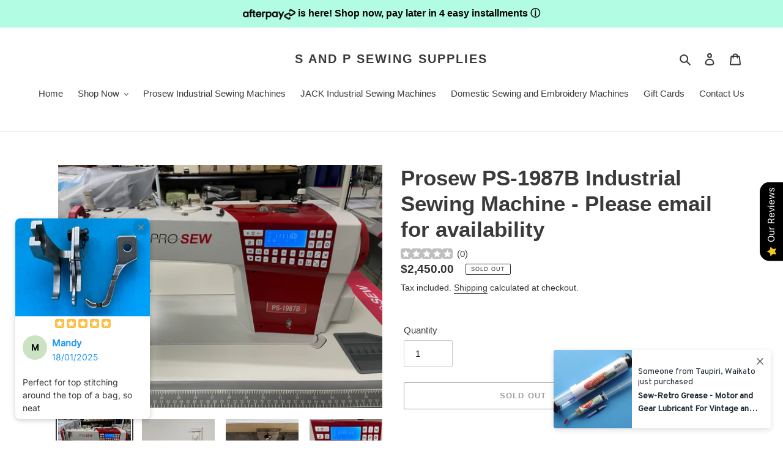

--- FILE ---
content_type: text/html; charset=utf-8
request_url: https://sandpsewingsupplies.com.au/products/prosew-ps-1987b-industrial-sewing-machine
body_size: 31555
content:
<!doctype html>
<html class="no-js" lang="en">
<head>
  <meta charset="utf-8">
  <meta http-equiv="X-UA-Compatible" content="IE=edge,chrome=1">
  <meta name="viewport" content="width=device-width,initial-scale=1">
  <meta name="theme-color" content="#3a3a3a"><link rel="canonical" href="https://sandpsewingsupplies.com.au/products/prosew-ps-1987b-industrial-sewing-machine"><title>Prosew PS-1987B Industrial Sewing Machine - Please email for availabil
&ndash; S and P Sewing Supplies</title><meta name="description" content="Introducing our Prosew PS-1987B fully automatic drop feed industrial sewing machine. It has the same panel as our very popular PS-1933B walking foot machine. This machine features; Easy to use button panel Pattern sewing Electronic knee lift Twin stepping motor operation to operate foot lift, reverse and thread trimmer"><!-- /snippets/social-meta-tags.liquid -->




<meta property="og:site_name" content="S and P Sewing Supplies">
<meta property="og:url" content="https://sandpsewingsupplies.com.au/products/prosew-ps-1987b-industrial-sewing-machine">
<meta property="og:title" content="Prosew PS-1987B Industrial Sewing Machine - Please email for availability">
<meta property="og:type" content="product">
<meta property="og:description" content="Introducing our Prosew PS-1987B fully automatic drop feed industrial sewing machine. It has the same panel as our very popular PS-1933B walking foot machine. This machine features; Easy to use button panel Pattern sewing Electronic knee lift Twin stepping motor operation to operate foot lift, reverse and thread trimmer">

  <meta property="og:price:amount" content="2,450.00">
  <meta property="og:price:currency" content="AUD">

<meta property="og:image" content="http://sandpsewingsupplies.com.au/cdn/shop/files/IMG_3829_1200x1200.jpg?v=1698812634"><meta property="og:image" content="http://sandpsewingsupplies.com.au/cdn/shop/files/IMG_4978_1200x1200.jpg?v=1698812634"><meta property="og:image" content="http://sandpsewingsupplies.com.au/cdn/shop/files/IMG_4979_1200x1200.jpg?v=1698812589">
<meta property="og:image:secure_url" content="https://sandpsewingsupplies.com.au/cdn/shop/files/IMG_3829_1200x1200.jpg?v=1698812634"><meta property="og:image:secure_url" content="https://sandpsewingsupplies.com.au/cdn/shop/files/IMG_4978_1200x1200.jpg?v=1698812634"><meta property="og:image:secure_url" content="https://sandpsewingsupplies.com.au/cdn/shop/files/IMG_4979_1200x1200.jpg?v=1698812589">


<meta name="twitter:card" content="summary_large_image">
<meta name="twitter:title" content="Prosew PS-1987B Industrial Sewing Machine - Please email for availability">
<meta name="twitter:description" content="Introducing our Prosew PS-1987B fully automatic drop feed industrial sewing machine. It has the same panel as our very popular PS-1933B walking foot machine. This machine features; Easy to use button panel Pattern sewing Electronic knee lift Twin stepping motor operation to operate foot lift, reverse and thread trimmer">


  <link href="//sandpsewingsupplies.com.au/cdn/shop/t/1/assets/theme.scss.css?v=39897064583361746991759503297" rel="stylesheet" type="text/css" media="all" />

  <script>
    var theme = {
      breakpoints: {
        medium: 750,
        large: 990,
        widescreen: 1400
      },
      strings: {
        addToCart: "Add to cart",
        soldOut: "Sold out",
        unavailable: "Unavailable",
        regularPrice: "Regular price",
        salePrice: "Sale price",
        sale: "Sale",
        fromLowestPrice: "from [price]",
        vendor: "Vendor",
        showMore: "Show More",
        showLess: "Show Less",
        searchFor: "Search for",
        addressError: "Error looking up that address",
        addressNoResults: "No results for that address",
        addressQueryLimit: "You have exceeded the Google API usage limit. Consider upgrading to a \u003ca href=\"https:\/\/developers.google.com\/maps\/premium\/usage-limits\"\u003ePremium Plan\u003c\/a\u003e.",
        authError: "There was a problem authenticating your Google Maps account.",
        newWindow: "Opens in a new window.",
        external: "Opens external website.",
        newWindowExternal: "Opens external website in a new window.",
        removeLabel: "Remove [product]",
        update: "Update",
        quantity: "Quantity",
        discountedTotal: "Discounted total",
        regularTotal: "Regular total",
        priceColumn: "See Price column for discount details.",
        quantityMinimumMessage: "Quantity must be 1 or more",
        cartError: "There was an error while updating your cart. Please try again.",
        removedItemMessage: "Removed \u003cspan class=\"cart__removed-product-details\"\u003e([quantity]) [link]\u003c\/span\u003e from your cart.",
        unitPrice: "Unit price",
        unitPriceSeparator: "per",
        oneCartCount: "1 item",
        otherCartCount: "[count] items",
        quantityLabel: "Quantity: [count]",
        products: "Products",
        loading: "Loading",
        number_of_results: "[result_number] of [results_count]",
        number_of_results_found: "[results_count] results found",
        one_result_found: "1 result found"
      },
      moneyFormat: "${{amount}}",
      moneyFormatWithCurrency: "${{amount}} AUD",
      settings: {
        predictiveSearchEnabled: true,
        predictiveSearchShowPrice: false,
        predictiveSearchShowVendor: false
      }
    }

    document.documentElement.className = document.documentElement.className.replace('no-js', 'js');
  </script><script src="//sandpsewingsupplies.com.au/cdn/shop/t/1/assets/lazysizes.js?v=94224023136283657951591510072" async="async"></script>
  <script src="//sandpsewingsupplies.com.au/cdn/shop/t/1/assets/vendor.js?v=85833464202832145531591510074" defer="defer"></script>
  <script src="//sandpsewingsupplies.com.au/cdn/shop/t/1/assets/theme.js?v=89031576585505892971591510073" defer="defer"></script>

  <script>window.performance && window.performance.mark && window.performance.mark('shopify.content_for_header.start');</script><meta name="google-site-verification" content="PsxL7x1HjnsLXL25XtO67MOyWMgkspjsx6_31TxlFx4">
<meta id="shopify-digital-wallet" name="shopify-digital-wallet" content="/40414707875/digital_wallets/dialog">
<meta name="shopify-checkout-api-token" content="cbb625e28b09937afaad8905dd7dec8b">
<meta id="in-context-paypal-metadata" data-shop-id="40414707875" data-venmo-supported="false" data-environment="production" data-locale="en_US" data-paypal-v4="true" data-currency="AUD">
<link rel="alternate" type="application/json+oembed" href="https://sandpsewingsupplies.com.au/products/prosew-ps-1987b-industrial-sewing-machine.oembed">
<script async="async" src="/checkouts/internal/preloads.js?locale=en-AU"></script>
<link rel="preconnect" href="https://shop.app" crossorigin="anonymous">
<script async="async" src="https://shop.app/checkouts/internal/preloads.js?locale=en-AU&shop_id=40414707875" crossorigin="anonymous"></script>
<script id="shopify-features" type="application/json">{"accessToken":"cbb625e28b09937afaad8905dd7dec8b","betas":["rich-media-storefront-analytics"],"domain":"sandpsewingsupplies.com.au","predictiveSearch":true,"shopId":40414707875,"locale":"en"}</script>
<script>var Shopify = Shopify || {};
Shopify.shop = "s-and-p-sewing-supplies.myshopify.com";
Shopify.locale = "en";
Shopify.currency = {"active":"AUD","rate":"1.0"};
Shopify.country = "AU";
Shopify.theme = {"name":"Debut","id":101035376803,"schema_name":"Debut","schema_version":"16.6.0","theme_store_id":796,"role":"main"};
Shopify.theme.handle = "null";
Shopify.theme.style = {"id":null,"handle":null};
Shopify.cdnHost = "sandpsewingsupplies.com.au/cdn";
Shopify.routes = Shopify.routes || {};
Shopify.routes.root = "/";</script>
<script type="module">!function(o){(o.Shopify=o.Shopify||{}).modules=!0}(window);</script>
<script>!function(o){function n(){var o=[];function n(){o.push(Array.prototype.slice.apply(arguments))}return n.q=o,n}var t=o.Shopify=o.Shopify||{};t.loadFeatures=n(),t.autoloadFeatures=n()}(window);</script>
<script>
  window.ShopifyPay = window.ShopifyPay || {};
  window.ShopifyPay.apiHost = "shop.app\/pay";
  window.ShopifyPay.redirectState = null;
</script>
<script id="shop-js-analytics" type="application/json">{"pageType":"product"}</script>
<script defer="defer" async type="module" src="//sandpsewingsupplies.com.au/cdn/shopifycloud/shop-js/modules/v2/client.init-shop-cart-sync_CG-L-Qzi.en.esm.js"></script>
<script defer="defer" async type="module" src="//sandpsewingsupplies.com.au/cdn/shopifycloud/shop-js/modules/v2/chunk.common_B8yXDTDb.esm.js"></script>
<script type="module">
  await import("//sandpsewingsupplies.com.au/cdn/shopifycloud/shop-js/modules/v2/client.init-shop-cart-sync_CG-L-Qzi.en.esm.js");
await import("//sandpsewingsupplies.com.au/cdn/shopifycloud/shop-js/modules/v2/chunk.common_B8yXDTDb.esm.js");

  window.Shopify.SignInWithShop?.initShopCartSync?.({"fedCMEnabled":true,"windoidEnabled":true});

</script>
<script>
  window.Shopify = window.Shopify || {};
  if (!window.Shopify.featureAssets) window.Shopify.featureAssets = {};
  window.Shopify.featureAssets['shop-js'] = {"shop-cart-sync":["modules/v2/client.shop-cart-sync_C7TtgCZT.en.esm.js","modules/v2/chunk.common_B8yXDTDb.esm.js"],"shop-button":["modules/v2/client.shop-button_aOcg-RjH.en.esm.js","modules/v2/chunk.common_B8yXDTDb.esm.js"],"init-shop-email-lookup-coordinator":["modules/v2/client.init-shop-email-lookup-coordinator_D-37GF_a.en.esm.js","modules/v2/chunk.common_B8yXDTDb.esm.js"],"init-fed-cm":["modules/v2/client.init-fed-cm_DGh7x7ZX.en.esm.js","modules/v2/chunk.common_B8yXDTDb.esm.js"],"init-windoid":["modules/v2/client.init-windoid_C5PxDKWE.en.esm.js","modules/v2/chunk.common_B8yXDTDb.esm.js"],"shop-toast-manager":["modules/v2/client.shop-toast-manager_BmSBWum3.en.esm.js","modules/v2/chunk.common_B8yXDTDb.esm.js"],"shop-cash-offers":["modules/v2/client.shop-cash-offers_DkchToOx.en.esm.js","modules/v2/chunk.common_B8yXDTDb.esm.js","modules/v2/chunk.modal_dvVUSHam.esm.js"],"init-shop-cart-sync":["modules/v2/client.init-shop-cart-sync_CG-L-Qzi.en.esm.js","modules/v2/chunk.common_B8yXDTDb.esm.js"],"avatar":["modules/v2/client.avatar_BTnouDA3.en.esm.js"],"shop-login-button":["modules/v2/client.shop-login-button_DrVPCwAQ.en.esm.js","modules/v2/chunk.common_B8yXDTDb.esm.js","modules/v2/chunk.modal_dvVUSHam.esm.js"],"pay-button":["modules/v2/client.pay-button_Cw45D1uM.en.esm.js","modules/v2/chunk.common_B8yXDTDb.esm.js"],"init-customer-accounts":["modules/v2/client.init-customer-accounts_BNYsaOzg.en.esm.js","modules/v2/client.shop-login-button_DrVPCwAQ.en.esm.js","modules/v2/chunk.common_B8yXDTDb.esm.js","modules/v2/chunk.modal_dvVUSHam.esm.js"],"checkout-modal":["modules/v2/client.checkout-modal_NoX7b1qq.en.esm.js","modules/v2/chunk.common_B8yXDTDb.esm.js","modules/v2/chunk.modal_dvVUSHam.esm.js"],"init-customer-accounts-sign-up":["modules/v2/client.init-customer-accounts-sign-up_pIEGEpjr.en.esm.js","modules/v2/client.shop-login-button_DrVPCwAQ.en.esm.js","modules/v2/chunk.common_B8yXDTDb.esm.js","modules/v2/chunk.modal_dvVUSHam.esm.js"],"init-shop-for-new-customer-accounts":["modules/v2/client.init-shop-for-new-customer-accounts_BIu2e6le.en.esm.js","modules/v2/client.shop-login-button_DrVPCwAQ.en.esm.js","modules/v2/chunk.common_B8yXDTDb.esm.js","modules/v2/chunk.modal_dvVUSHam.esm.js"],"shop-follow-button":["modules/v2/client.shop-follow-button_B6YY9G4U.en.esm.js","modules/v2/chunk.common_B8yXDTDb.esm.js","modules/v2/chunk.modal_dvVUSHam.esm.js"],"lead-capture":["modules/v2/client.lead-capture_o2hOda6W.en.esm.js","modules/v2/chunk.common_B8yXDTDb.esm.js","modules/v2/chunk.modal_dvVUSHam.esm.js"],"shop-login":["modules/v2/client.shop-login_DA8-MZ-E.en.esm.js","modules/v2/chunk.common_B8yXDTDb.esm.js","modules/v2/chunk.modal_dvVUSHam.esm.js"],"payment-terms":["modules/v2/client.payment-terms_BFsudFhJ.en.esm.js","modules/v2/chunk.common_B8yXDTDb.esm.js","modules/v2/chunk.modal_dvVUSHam.esm.js"]};
</script>
<script>(function() {
  var isLoaded = false;
  function asyncLoad() {
    if (isLoaded) return;
    isLoaded = true;
    var urls = ["https:\/\/static-us.afterpay.com\/shopify\/afterpay-attract\/afterpay-attract-widget.js?shop=s-and-p-sewing-supplies.myshopify.com"];
    for (var i = 0; i < urls.length; i++) {
      var s = document.createElement('script');
      s.type = 'text/javascript';
      s.async = true;
      s.src = urls[i];
      var x = document.getElementsByTagName('script')[0];
      x.parentNode.insertBefore(s, x);
    }
  };
  if(window.attachEvent) {
    window.attachEvent('onload', asyncLoad);
  } else {
    window.addEventListener('load', asyncLoad, false);
  }
})();</script>
<script id="__st">var __st={"a":40414707875,"offset":39600,"reqid":"50b3f219-346d-4083-ab00-57b7b6572fb8-1768015979","pageurl":"sandpsewingsupplies.com.au\/products\/prosew-ps-1987b-industrial-sewing-machine","u":"17abdc043f53","p":"product","rtyp":"product","rid":8114517934243};</script>
<script>window.ShopifyPaypalV4VisibilityTracking = true;</script>
<script id="captcha-bootstrap">!function(){'use strict';const t='contact',e='account',n='new_comment',o=[[t,t],['blogs',n],['comments',n],[t,'customer']],c=[[e,'customer_login'],[e,'guest_login'],[e,'recover_customer_password'],[e,'create_customer']],r=t=>t.map((([t,e])=>`form[action*='/${t}']:not([data-nocaptcha='true']) input[name='form_type'][value='${e}']`)).join(','),a=t=>()=>t?[...document.querySelectorAll(t)].map((t=>t.form)):[];function s(){const t=[...o],e=r(t);return a(e)}const i='password',u='form_key',d=['recaptcha-v3-token','g-recaptcha-response','h-captcha-response',i],f=()=>{try{return window.sessionStorage}catch{return}},m='__shopify_v',_=t=>t.elements[u];function p(t,e,n=!1){try{const o=window.sessionStorage,c=JSON.parse(o.getItem(e)),{data:r}=function(t){const{data:e,action:n}=t;return t[m]||n?{data:e,action:n}:{data:t,action:n}}(c);for(const[e,n]of Object.entries(r))t.elements[e]&&(t.elements[e].value=n);n&&o.removeItem(e)}catch(o){console.error('form repopulation failed',{error:o})}}const l='form_type',E='cptcha';function T(t){t.dataset[E]=!0}const w=window,h=w.document,L='Shopify',v='ce_forms',y='captcha';let A=!1;((t,e)=>{const n=(g='f06e6c50-85a8-45c8-87d0-21a2b65856fe',I='https://cdn.shopify.com/shopifycloud/storefront-forms-hcaptcha/ce_storefront_forms_captcha_hcaptcha.v1.5.2.iife.js',D={infoText:'Protected by hCaptcha',privacyText:'Privacy',termsText:'Terms'},(t,e,n)=>{const o=w[L][v],c=o.bindForm;if(c)return c(t,g,e,D).then(n);var r;o.q.push([[t,g,e,D],n]),r=I,A||(h.body.append(Object.assign(h.createElement('script'),{id:'captcha-provider',async:!0,src:r})),A=!0)});var g,I,D;w[L]=w[L]||{},w[L][v]=w[L][v]||{},w[L][v].q=[],w[L][y]=w[L][y]||{},w[L][y].protect=function(t,e){n(t,void 0,e),T(t)},Object.freeze(w[L][y]),function(t,e,n,w,h,L){const[v,y,A,g]=function(t,e,n){const i=e?o:[],u=t?c:[],d=[...i,...u],f=r(d),m=r(i),_=r(d.filter((([t,e])=>n.includes(e))));return[a(f),a(m),a(_),s()]}(w,h,L),I=t=>{const e=t.target;return e instanceof HTMLFormElement?e:e&&e.form},D=t=>v().includes(t);t.addEventListener('submit',(t=>{const e=I(t);if(!e)return;const n=D(e)&&!e.dataset.hcaptchaBound&&!e.dataset.recaptchaBound,o=_(e),c=g().includes(e)&&(!o||!o.value);(n||c)&&t.preventDefault(),c&&!n&&(function(t){try{if(!f())return;!function(t){const e=f();if(!e)return;const n=_(t);if(!n)return;const o=n.value;o&&e.removeItem(o)}(t);const e=Array.from(Array(32),(()=>Math.random().toString(36)[2])).join('');!function(t,e){_(t)||t.append(Object.assign(document.createElement('input'),{type:'hidden',name:u})),t.elements[u].value=e}(t,e),function(t,e){const n=f();if(!n)return;const o=[...t.querySelectorAll(`input[type='${i}']`)].map((({name:t})=>t)),c=[...d,...o],r={};for(const[a,s]of new FormData(t).entries())c.includes(a)||(r[a]=s);n.setItem(e,JSON.stringify({[m]:1,action:t.action,data:r}))}(t,e)}catch(e){console.error('failed to persist form',e)}}(e),e.submit())}));const S=(t,e)=>{t&&!t.dataset[E]&&(n(t,e.some((e=>e===t))),T(t))};for(const o of['focusin','change'])t.addEventListener(o,(t=>{const e=I(t);D(e)&&S(e,y())}));const B=e.get('form_key'),M=e.get(l),P=B&&M;t.addEventListener('DOMContentLoaded',(()=>{const t=y();if(P)for(const e of t)e.elements[l].value===M&&p(e,B);[...new Set([...A(),...v().filter((t=>'true'===t.dataset.shopifyCaptcha))])].forEach((e=>S(e,t)))}))}(h,new URLSearchParams(w.location.search),n,t,e,['guest_login'])})(!0,!0)}();</script>
<script integrity="sha256-4kQ18oKyAcykRKYeNunJcIwy7WH5gtpwJnB7kiuLZ1E=" data-source-attribution="shopify.loadfeatures" defer="defer" src="//sandpsewingsupplies.com.au/cdn/shopifycloud/storefront/assets/storefront/load_feature-a0a9edcb.js" crossorigin="anonymous"></script>
<script crossorigin="anonymous" defer="defer" src="//sandpsewingsupplies.com.au/cdn/shopifycloud/storefront/assets/shopify_pay/storefront-65b4c6d7.js?v=20250812"></script>
<script data-source-attribution="shopify.dynamic_checkout.dynamic.init">var Shopify=Shopify||{};Shopify.PaymentButton=Shopify.PaymentButton||{isStorefrontPortableWallets:!0,init:function(){window.Shopify.PaymentButton.init=function(){};var t=document.createElement("script");t.src="https://sandpsewingsupplies.com.au/cdn/shopifycloud/portable-wallets/latest/portable-wallets.en.js",t.type="module",document.head.appendChild(t)}};
</script>
<script data-source-attribution="shopify.dynamic_checkout.buyer_consent">
  function portableWalletsHideBuyerConsent(e){var t=document.getElementById("shopify-buyer-consent"),n=document.getElementById("shopify-subscription-policy-button");t&&n&&(t.classList.add("hidden"),t.setAttribute("aria-hidden","true"),n.removeEventListener("click",e))}function portableWalletsShowBuyerConsent(e){var t=document.getElementById("shopify-buyer-consent"),n=document.getElementById("shopify-subscription-policy-button");t&&n&&(t.classList.remove("hidden"),t.removeAttribute("aria-hidden"),n.addEventListener("click",e))}window.Shopify?.PaymentButton&&(window.Shopify.PaymentButton.hideBuyerConsent=portableWalletsHideBuyerConsent,window.Shopify.PaymentButton.showBuyerConsent=portableWalletsShowBuyerConsent);
</script>
<script>
  function portableWalletsCleanup(e){e&&e.src&&console.error("Failed to load portable wallets script "+e.src);var t=document.querySelectorAll("shopify-accelerated-checkout .shopify-payment-button__skeleton, shopify-accelerated-checkout-cart .wallet-cart-button__skeleton"),e=document.getElementById("shopify-buyer-consent");for(let e=0;e<t.length;e++)t[e].remove();e&&e.remove()}function portableWalletsNotLoadedAsModule(e){e instanceof ErrorEvent&&"string"==typeof e.message&&e.message.includes("import.meta")&&"string"==typeof e.filename&&e.filename.includes("portable-wallets")&&(window.removeEventListener("error",portableWalletsNotLoadedAsModule),window.Shopify.PaymentButton.failedToLoad=e,"loading"===document.readyState?document.addEventListener("DOMContentLoaded",window.Shopify.PaymentButton.init):window.Shopify.PaymentButton.init())}window.addEventListener("error",portableWalletsNotLoadedAsModule);
</script>

<script type="module" src="https://sandpsewingsupplies.com.au/cdn/shopifycloud/portable-wallets/latest/portable-wallets.en.js" onError="portableWalletsCleanup(this)" crossorigin="anonymous"></script>
<script nomodule>
  document.addEventListener("DOMContentLoaded", portableWalletsCleanup);
</script>

<link id="shopify-accelerated-checkout-styles" rel="stylesheet" media="screen" href="https://sandpsewingsupplies.com.au/cdn/shopifycloud/portable-wallets/latest/accelerated-checkout-backwards-compat.css" crossorigin="anonymous">
<style id="shopify-accelerated-checkout-cart">
        #shopify-buyer-consent {
  margin-top: 1em;
  display: inline-block;
  width: 100%;
}

#shopify-buyer-consent.hidden {
  display: none;
}

#shopify-subscription-policy-button {
  background: none;
  border: none;
  padding: 0;
  text-decoration: underline;
  font-size: inherit;
  cursor: pointer;
}

#shopify-subscription-policy-button::before {
  box-shadow: none;
}

      </style>

<script>window.performance && window.performance.mark && window.performance.mark('shopify.content_for_header.end');</script>
<script src="https://cdn.shopify.com/extensions/fef74e5c-4c2b-4cf4-8bcb-a6a437504aa0/proof-bear-sales-popup-36/assets/salespop-widget.js" type="text/javascript" defer="defer"></script>
<script src="https://cdn.shopify.com/extensions/019b0289-a7b2-75c4-bc89-75da59821462/avada-app-75/assets/air-reviews.js" type="text/javascript" defer="defer"></script>
<link href="https://monorail-edge.shopifysvc.com" rel="dns-prefetch">
<script>(function(){if ("sendBeacon" in navigator && "performance" in window) {try {var session_token_from_headers = performance.getEntriesByType('navigation')[0].serverTiming.find(x => x.name == '_s').description;} catch {var session_token_from_headers = undefined;}var session_cookie_matches = document.cookie.match(/_shopify_s=([^;]*)/);var session_token_from_cookie = session_cookie_matches && session_cookie_matches.length === 2 ? session_cookie_matches[1] : "";var session_token = session_token_from_headers || session_token_from_cookie || "";function handle_abandonment_event(e) {var entries = performance.getEntries().filter(function(entry) {return /monorail-edge.shopifysvc.com/.test(entry.name);});if (!window.abandonment_tracked && entries.length === 0) {window.abandonment_tracked = true;var currentMs = Date.now();var navigation_start = performance.timing.navigationStart;var payload = {shop_id: 40414707875,url: window.location.href,navigation_start,duration: currentMs - navigation_start,session_token,page_type: "product"};window.navigator.sendBeacon("https://monorail-edge.shopifysvc.com/v1/produce", JSON.stringify({schema_id: "online_store_buyer_site_abandonment/1.1",payload: payload,metadata: {event_created_at_ms: currentMs,event_sent_at_ms: currentMs}}));}}window.addEventListener('pagehide', handle_abandonment_event);}}());</script>
<script id="web-pixels-manager-setup">(function e(e,d,r,n,o){if(void 0===o&&(o={}),!Boolean(null===(a=null===(i=window.Shopify)||void 0===i?void 0:i.analytics)||void 0===a?void 0:a.replayQueue)){var i,a;window.Shopify=window.Shopify||{};var t=window.Shopify;t.analytics=t.analytics||{};var s=t.analytics;s.replayQueue=[],s.publish=function(e,d,r){return s.replayQueue.push([e,d,r]),!0};try{self.performance.mark("wpm:start")}catch(e){}var l=function(){var e={modern:/Edge?\/(1{2}[4-9]|1[2-9]\d|[2-9]\d{2}|\d{4,})\.\d+(\.\d+|)|Firefox\/(1{2}[4-9]|1[2-9]\d|[2-9]\d{2}|\d{4,})\.\d+(\.\d+|)|Chrom(ium|e)\/(9{2}|\d{3,})\.\d+(\.\d+|)|(Maci|X1{2}).+ Version\/(15\.\d+|(1[6-9]|[2-9]\d|\d{3,})\.\d+)([,.]\d+|)( \(\w+\)|)( Mobile\/\w+|) Safari\/|Chrome.+OPR\/(9{2}|\d{3,})\.\d+\.\d+|(CPU[ +]OS|iPhone[ +]OS|CPU[ +]iPhone|CPU IPhone OS|CPU iPad OS)[ +]+(15[._]\d+|(1[6-9]|[2-9]\d|\d{3,})[._]\d+)([._]\d+|)|Android:?[ /-](13[3-9]|1[4-9]\d|[2-9]\d{2}|\d{4,})(\.\d+|)(\.\d+|)|Android.+Firefox\/(13[5-9]|1[4-9]\d|[2-9]\d{2}|\d{4,})\.\d+(\.\d+|)|Android.+Chrom(ium|e)\/(13[3-9]|1[4-9]\d|[2-9]\d{2}|\d{4,})\.\d+(\.\d+|)|SamsungBrowser\/([2-9]\d|\d{3,})\.\d+/,legacy:/Edge?\/(1[6-9]|[2-9]\d|\d{3,})\.\d+(\.\d+|)|Firefox\/(5[4-9]|[6-9]\d|\d{3,})\.\d+(\.\d+|)|Chrom(ium|e)\/(5[1-9]|[6-9]\d|\d{3,})\.\d+(\.\d+|)([\d.]+$|.*Safari\/(?![\d.]+ Edge\/[\d.]+$))|(Maci|X1{2}).+ Version\/(10\.\d+|(1[1-9]|[2-9]\d|\d{3,})\.\d+)([,.]\d+|)( \(\w+\)|)( Mobile\/\w+|) Safari\/|Chrome.+OPR\/(3[89]|[4-9]\d|\d{3,})\.\d+\.\d+|(CPU[ +]OS|iPhone[ +]OS|CPU[ +]iPhone|CPU IPhone OS|CPU iPad OS)[ +]+(10[._]\d+|(1[1-9]|[2-9]\d|\d{3,})[._]\d+)([._]\d+|)|Android:?[ /-](13[3-9]|1[4-9]\d|[2-9]\d{2}|\d{4,})(\.\d+|)(\.\d+|)|Mobile Safari.+OPR\/([89]\d|\d{3,})\.\d+\.\d+|Android.+Firefox\/(13[5-9]|1[4-9]\d|[2-9]\d{2}|\d{4,})\.\d+(\.\d+|)|Android.+Chrom(ium|e)\/(13[3-9]|1[4-9]\d|[2-9]\d{2}|\d{4,})\.\d+(\.\d+|)|Android.+(UC? ?Browser|UCWEB|U3)[ /]?(15\.([5-9]|\d{2,})|(1[6-9]|[2-9]\d|\d{3,})\.\d+)\.\d+|SamsungBrowser\/(5\.\d+|([6-9]|\d{2,})\.\d+)|Android.+MQ{2}Browser\/(14(\.(9|\d{2,})|)|(1[5-9]|[2-9]\d|\d{3,})(\.\d+|))(\.\d+|)|K[Aa][Ii]OS\/(3\.\d+|([4-9]|\d{2,})\.\d+)(\.\d+|)/},d=e.modern,r=e.legacy,n=navigator.userAgent;return n.match(d)?"modern":n.match(r)?"legacy":"unknown"}(),u="modern"===l?"modern":"legacy",c=(null!=n?n:{modern:"",legacy:""})[u],f=function(e){return[e.baseUrl,"/wpm","/b",e.hashVersion,"modern"===e.buildTarget?"m":"l",".js"].join("")}({baseUrl:d,hashVersion:r,buildTarget:u}),m=function(e){var d=e.version,r=e.bundleTarget,n=e.surface,o=e.pageUrl,i=e.monorailEndpoint;return{emit:function(e){var a=e.status,t=e.errorMsg,s=(new Date).getTime(),l=JSON.stringify({metadata:{event_sent_at_ms:s},events:[{schema_id:"web_pixels_manager_load/3.1",payload:{version:d,bundle_target:r,page_url:o,status:a,surface:n,error_msg:t},metadata:{event_created_at_ms:s}}]});if(!i)return console&&console.warn&&console.warn("[Web Pixels Manager] No Monorail endpoint provided, skipping logging."),!1;try{return self.navigator.sendBeacon.bind(self.navigator)(i,l)}catch(e){}var u=new XMLHttpRequest;try{return u.open("POST",i,!0),u.setRequestHeader("Content-Type","text/plain"),u.send(l),!0}catch(e){return console&&console.warn&&console.warn("[Web Pixels Manager] Got an unhandled error while logging to Monorail."),!1}}}}({version:r,bundleTarget:l,surface:e.surface,pageUrl:self.location.href,monorailEndpoint:e.monorailEndpoint});try{o.browserTarget=l,function(e){var d=e.src,r=e.async,n=void 0===r||r,o=e.onload,i=e.onerror,a=e.sri,t=e.scriptDataAttributes,s=void 0===t?{}:t,l=document.createElement("script"),u=document.querySelector("head"),c=document.querySelector("body");if(l.async=n,l.src=d,a&&(l.integrity=a,l.crossOrigin="anonymous"),s)for(var f in s)if(Object.prototype.hasOwnProperty.call(s,f))try{l.dataset[f]=s[f]}catch(e){}if(o&&l.addEventListener("load",o),i&&l.addEventListener("error",i),u)u.appendChild(l);else{if(!c)throw new Error("Did not find a head or body element to append the script");c.appendChild(l)}}({src:f,async:!0,onload:function(){if(!function(){var e,d;return Boolean(null===(d=null===(e=window.Shopify)||void 0===e?void 0:e.analytics)||void 0===d?void 0:d.initialized)}()){var d=window.webPixelsManager.init(e)||void 0;if(d){var r=window.Shopify.analytics;r.replayQueue.forEach((function(e){var r=e[0],n=e[1],o=e[2];d.publishCustomEvent(r,n,o)})),r.replayQueue=[],r.publish=d.publishCustomEvent,r.visitor=d.visitor,r.initialized=!0}}},onerror:function(){return m.emit({status:"failed",errorMsg:"".concat(f," has failed to load")})},sri:function(e){var d=/^sha384-[A-Za-z0-9+/=]+$/;return"string"==typeof e&&d.test(e)}(c)?c:"",scriptDataAttributes:o}),m.emit({status:"loading"})}catch(e){m.emit({status:"failed",errorMsg:(null==e?void 0:e.message)||"Unknown error"})}}})({shopId: 40414707875,storefrontBaseUrl: "https://sandpsewingsupplies.com.au",extensionsBaseUrl: "https://extensions.shopifycdn.com/cdn/shopifycloud/web-pixels-manager",monorailEndpoint: "https://monorail-edge.shopifysvc.com/unstable/produce_batch",surface: "storefront-renderer",enabledBetaFlags: ["2dca8a86","a0d5f9d2"],webPixelsConfigList: [{"id":"shopify-app-pixel","configuration":"{}","eventPayloadVersion":"v1","runtimeContext":"STRICT","scriptVersion":"0450","apiClientId":"shopify-pixel","type":"APP","privacyPurposes":["ANALYTICS","MARKETING"]},{"id":"shopify-custom-pixel","eventPayloadVersion":"v1","runtimeContext":"LAX","scriptVersion":"0450","apiClientId":"shopify-pixel","type":"CUSTOM","privacyPurposes":["ANALYTICS","MARKETING"]}],isMerchantRequest: false,initData: {"shop":{"name":"S and P Sewing Supplies","paymentSettings":{"currencyCode":"AUD"},"myshopifyDomain":"s-and-p-sewing-supplies.myshopify.com","countryCode":"AU","storefrontUrl":"https:\/\/sandpsewingsupplies.com.au"},"customer":null,"cart":null,"checkout":null,"productVariants":[{"price":{"amount":2450.0,"currencyCode":"AUD"},"product":{"title":"Prosew PS-1987B Industrial Sewing Machine - Please email for availability","vendor":"Prosew","id":"8114517934243","untranslatedTitle":"Prosew PS-1987B Industrial Sewing Machine - Please email for availability","url":"\/products\/prosew-ps-1987b-industrial-sewing-machine","type":"Prosew Industrial Sewing Machine"},"id":"43683265413283","image":{"src":"\/\/sandpsewingsupplies.com.au\/cdn\/shop\/files\/IMG_3829.jpg?v=1698812634"},"sku":"PS-1987B","title":"Default Title","untranslatedTitle":"Default Title"}],"purchasingCompany":null},},"https://sandpsewingsupplies.com.au/cdn","7cecd0b6w90c54c6cpe92089d5m57a67346",{"modern":"","legacy":""},{"shopId":"40414707875","storefrontBaseUrl":"https:\/\/sandpsewingsupplies.com.au","extensionBaseUrl":"https:\/\/extensions.shopifycdn.com\/cdn\/shopifycloud\/web-pixels-manager","surface":"storefront-renderer","enabledBetaFlags":"[\"2dca8a86\", \"a0d5f9d2\"]","isMerchantRequest":"false","hashVersion":"7cecd0b6w90c54c6cpe92089d5m57a67346","publish":"custom","events":"[[\"page_viewed\",{}],[\"product_viewed\",{\"productVariant\":{\"price\":{\"amount\":2450.0,\"currencyCode\":\"AUD\"},\"product\":{\"title\":\"Prosew PS-1987B Industrial Sewing Machine - Please email for availability\",\"vendor\":\"Prosew\",\"id\":\"8114517934243\",\"untranslatedTitle\":\"Prosew PS-1987B Industrial Sewing Machine - Please email for availability\",\"url\":\"\/products\/prosew-ps-1987b-industrial-sewing-machine\",\"type\":\"Prosew Industrial Sewing Machine\"},\"id\":\"43683265413283\",\"image\":{\"src\":\"\/\/sandpsewingsupplies.com.au\/cdn\/shop\/files\/IMG_3829.jpg?v=1698812634\"},\"sku\":\"PS-1987B\",\"title\":\"Default Title\",\"untranslatedTitle\":\"Default Title\"}}]]"});</script><script>
  window.ShopifyAnalytics = window.ShopifyAnalytics || {};
  window.ShopifyAnalytics.meta = window.ShopifyAnalytics.meta || {};
  window.ShopifyAnalytics.meta.currency = 'AUD';
  var meta = {"product":{"id":8114517934243,"gid":"gid:\/\/shopify\/Product\/8114517934243","vendor":"Prosew","type":"Prosew Industrial Sewing Machine","handle":"prosew-ps-1987b-industrial-sewing-machine","variants":[{"id":43683265413283,"price":245000,"name":"Prosew PS-1987B Industrial Sewing Machine - Please email for availability","public_title":null,"sku":"PS-1987B"}],"remote":false},"page":{"pageType":"product","resourceType":"product","resourceId":8114517934243,"requestId":"50b3f219-346d-4083-ab00-57b7b6572fb8-1768015979"}};
  for (var attr in meta) {
    window.ShopifyAnalytics.meta[attr] = meta[attr];
  }
</script>
<script class="analytics">
  (function () {
    var customDocumentWrite = function(content) {
      var jquery = null;

      if (window.jQuery) {
        jquery = window.jQuery;
      } else if (window.Checkout && window.Checkout.$) {
        jquery = window.Checkout.$;
      }

      if (jquery) {
        jquery('body').append(content);
      }
    };

    var hasLoggedConversion = function(token) {
      if (token) {
        return document.cookie.indexOf('loggedConversion=' + token) !== -1;
      }
      return false;
    }

    var setCookieIfConversion = function(token) {
      if (token) {
        var twoMonthsFromNow = new Date(Date.now());
        twoMonthsFromNow.setMonth(twoMonthsFromNow.getMonth() + 2);

        document.cookie = 'loggedConversion=' + token + '; expires=' + twoMonthsFromNow;
      }
    }

    var trekkie = window.ShopifyAnalytics.lib = window.trekkie = window.trekkie || [];
    if (trekkie.integrations) {
      return;
    }
    trekkie.methods = [
      'identify',
      'page',
      'ready',
      'track',
      'trackForm',
      'trackLink'
    ];
    trekkie.factory = function(method) {
      return function() {
        var args = Array.prototype.slice.call(arguments);
        args.unshift(method);
        trekkie.push(args);
        return trekkie;
      };
    };
    for (var i = 0; i < trekkie.methods.length; i++) {
      var key = trekkie.methods[i];
      trekkie[key] = trekkie.factory(key);
    }
    trekkie.load = function(config) {
      trekkie.config = config || {};
      trekkie.config.initialDocumentCookie = document.cookie;
      var first = document.getElementsByTagName('script')[0];
      var script = document.createElement('script');
      script.type = 'text/javascript';
      script.onerror = function(e) {
        var scriptFallback = document.createElement('script');
        scriptFallback.type = 'text/javascript';
        scriptFallback.onerror = function(error) {
                var Monorail = {
      produce: function produce(monorailDomain, schemaId, payload) {
        var currentMs = new Date().getTime();
        var event = {
          schema_id: schemaId,
          payload: payload,
          metadata: {
            event_created_at_ms: currentMs,
            event_sent_at_ms: currentMs
          }
        };
        return Monorail.sendRequest("https://" + monorailDomain + "/v1/produce", JSON.stringify(event));
      },
      sendRequest: function sendRequest(endpointUrl, payload) {
        // Try the sendBeacon API
        if (window && window.navigator && typeof window.navigator.sendBeacon === 'function' && typeof window.Blob === 'function' && !Monorail.isIos12()) {
          var blobData = new window.Blob([payload], {
            type: 'text/plain'
          });

          if (window.navigator.sendBeacon(endpointUrl, blobData)) {
            return true;
          } // sendBeacon was not successful

        } // XHR beacon

        var xhr = new XMLHttpRequest();

        try {
          xhr.open('POST', endpointUrl);
          xhr.setRequestHeader('Content-Type', 'text/plain');
          xhr.send(payload);
        } catch (e) {
          console.log(e);
        }

        return false;
      },
      isIos12: function isIos12() {
        return window.navigator.userAgent.lastIndexOf('iPhone; CPU iPhone OS 12_') !== -1 || window.navigator.userAgent.lastIndexOf('iPad; CPU OS 12_') !== -1;
      }
    };
    Monorail.produce('monorail-edge.shopifysvc.com',
      'trekkie_storefront_load_errors/1.1',
      {shop_id: 40414707875,
      theme_id: 101035376803,
      app_name: "storefront",
      context_url: window.location.href,
      source_url: "//sandpsewingsupplies.com.au/cdn/s/trekkie.storefront.05c509f133afcfb9f2a8aef7ef881fd109f9b92e.min.js"});

        };
        scriptFallback.async = true;
        scriptFallback.src = '//sandpsewingsupplies.com.au/cdn/s/trekkie.storefront.05c509f133afcfb9f2a8aef7ef881fd109f9b92e.min.js';
        first.parentNode.insertBefore(scriptFallback, first);
      };
      script.async = true;
      script.src = '//sandpsewingsupplies.com.au/cdn/s/trekkie.storefront.05c509f133afcfb9f2a8aef7ef881fd109f9b92e.min.js';
      first.parentNode.insertBefore(script, first);
    };
    trekkie.load(
      {"Trekkie":{"appName":"storefront","development":false,"defaultAttributes":{"shopId":40414707875,"isMerchantRequest":null,"themeId":101035376803,"themeCityHash":"1074088102699682015","contentLanguage":"en","currency":"AUD","eventMetadataId":"47e09988-1f7d-4717-ad2a-5548a563e24d"},"isServerSideCookieWritingEnabled":true,"monorailRegion":"shop_domain","enabledBetaFlags":["65f19447"]},"Session Attribution":{},"S2S":{"facebookCapiEnabled":false,"source":"trekkie-storefront-renderer","apiClientId":580111}}
    );

    var loaded = false;
    trekkie.ready(function() {
      if (loaded) return;
      loaded = true;

      window.ShopifyAnalytics.lib = window.trekkie;

      var originalDocumentWrite = document.write;
      document.write = customDocumentWrite;
      try { window.ShopifyAnalytics.merchantGoogleAnalytics.call(this); } catch(error) {};
      document.write = originalDocumentWrite;

      window.ShopifyAnalytics.lib.page(null,{"pageType":"product","resourceType":"product","resourceId":8114517934243,"requestId":"50b3f219-346d-4083-ab00-57b7b6572fb8-1768015979","shopifyEmitted":true});

      var match = window.location.pathname.match(/checkouts\/(.+)\/(thank_you|post_purchase)/)
      var token = match? match[1]: undefined;
      if (!hasLoggedConversion(token)) {
        setCookieIfConversion(token);
        window.ShopifyAnalytics.lib.track("Viewed Product",{"currency":"AUD","variantId":43683265413283,"productId":8114517934243,"productGid":"gid:\/\/shopify\/Product\/8114517934243","name":"Prosew PS-1987B Industrial Sewing Machine - Please email for availability","price":"2450.00","sku":"PS-1987B","brand":"Prosew","variant":null,"category":"Prosew Industrial Sewing Machine","nonInteraction":true,"remote":false},undefined,undefined,{"shopifyEmitted":true});
      window.ShopifyAnalytics.lib.track("monorail:\/\/trekkie_storefront_viewed_product\/1.1",{"currency":"AUD","variantId":43683265413283,"productId":8114517934243,"productGid":"gid:\/\/shopify\/Product\/8114517934243","name":"Prosew PS-1987B Industrial Sewing Machine - Please email for availability","price":"2450.00","sku":"PS-1987B","brand":"Prosew","variant":null,"category":"Prosew Industrial Sewing Machine","nonInteraction":true,"remote":false,"referer":"https:\/\/sandpsewingsupplies.com.au\/products\/prosew-ps-1987b-industrial-sewing-machine"});
      }
    });


        var eventsListenerScript = document.createElement('script');
        eventsListenerScript.async = true;
        eventsListenerScript.src = "//sandpsewingsupplies.com.au/cdn/shopifycloud/storefront/assets/shop_events_listener-3da45d37.js";
        document.getElementsByTagName('head')[0].appendChild(eventsListenerScript);

})();</script>
<script
  defer
  src="https://sandpsewingsupplies.com.au/cdn/shopifycloud/perf-kit/shopify-perf-kit-3.0.3.min.js"
  data-application="storefront-renderer"
  data-shop-id="40414707875"
  data-render-region="gcp-us-central1"
  data-page-type="product"
  data-theme-instance-id="101035376803"
  data-theme-name="Debut"
  data-theme-version="16.6.0"
  data-monorail-region="shop_domain"
  data-resource-timing-sampling-rate="10"
  data-shs="true"
  data-shs-beacon="true"
  data-shs-export-with-fetch="true"
  data-shs-logs-sample-rate="1"
  data-shs-beacon-endpoint="https://sandpsewingsupplies.com.au/api/collect"
></script>
</head>

<body class="template-product">

  <a class="in-page-link visually-hidden skip-link" href="#MainContent">Skip to content</a><style data-shopify>

  .cart-popup {
    box-shadow: 1px 1px 10px 2px rgba(235, 235, 235, 0.5);
  }</style><div class="cart-popup-wrapper cart-popup-wrapper--hidden" role="dialog" aria-modal="true" aria-labelledby="CartPopupHeading" data-cart-popup-wrapper>
  <div class="cart-popup" data-cart-popup tabindex="-1">
    <div class="cart-popup__header">
      <h2 id="CartPopupHeading" class="cart-popup__heading">Just added to your cart</h2>
      <button class="cart-popup__close" aria-label="Close" data-cart-popup-close><svg aria-hidden="true" focusable="false" role="presentation" class="icon icon-close" viewBox="0 0 40 40"><path d="M23.868 20.015L39.117 4.78c1.11-1.108 1.11-2.77 0-3.877-1.109-1.108-2.773-1.108-3.882 0L19.986 16.137 4.737.904C3.628-.204 1.965-.204.856.904c-1.11 1.108-1.11 2.77 0 3.877l15.249 15.234L.855 35.248c-1.108 1.108-1.108 2.77 0 3.877.555.554 1.248.831 1.942.831s1.386-.277 1.94-.83l15.25-15.234 15.248 15.233c.555.554 1.248.831 1.941.831s1.387-.277 1.941-.83c1.11-1.109 1.11-2.77 0-3.878L23.868 20.015z" class="layer"/></svg></button>
    </div>
    <div class="cart-popup-item">
      <div class="cart-popup-item__image-wrapper hide" data-cart-popup-image-wrapper>
        <div class="cart-popup-item__image cart-popup-item__image--placeholder" data-cart-popup-image-placeholder>
          <div data-placeholder-size></div>
          <div class="placeholder-background placeholder-background--animation"></div>
        </div>
      </div>
      <div class="cart-popup-item__description">
        <div>
          <h3 class="cart-popup-item__title" data-cart-popup-title></h3>
          <ul class="product-details" aria-label="Product details" data-cart-popup-product-details></ul>
        </div>
        <div class="cart-popup-item__quantity">
          <span class="visually-hidden" data-cart-popup-quantity-label></span>
          <span aria-hidden="true">Qty:</span>
          <span aria-hidden="true" data-cart-popup-quantity></span>
        </div>
      </div>
    </div>

    <a href="/cart" class="cart-popup__cta-link btn btn--secondary-accent">
      View cart (<span data-cart-popup-cart-quantity></span>)
    </a>

    <div class="cart-popup__dismiss">
      <button class="cart-popup__dismiss-button text-link text-link--accent" data-cart-popup-dismiss>
        Continue shopping
      </button>
    </div>
  </div>
</div>

<div id="shopify-section-afterpay-banner" class="shopify-section">

<style>
    #shopify-section-afterpay-banner .announcement-bar {
        background-color: #b2fce4;
        text-align: center;
        text-decoration: none;
    }
    .announcement-bar__message.afterpay {
        font-size: medium;
        color: #000000;
        margin-bottom: 0px;
        padding: 10px 0; 
    }
</style>
<div class="announcement-bar">
    <p class="announcement-bar__message afterpay" style="margin-top:0px;">
        <img src="https://static.afterpay.com/integration/product-page/logo-afterpay-black.png" 
            alt="Afterpay" style="vertical-align: middle; width: 86px; height: auto;"
            srcset="https://static.afterpay.com/integration/product-page/logo-afterpay-black.png 1x, https://static.afterpay.com/integration/product-page/logo-afterpay-black@2x.png 2x, https://static.afterpay.com/integration/product-page/logo-afterpay-black@3x.png">
        is here! Shop now, pay later in 4 easy installments
        <a href="javascript:void(0);"
            style="text-decoration: none; color: #000000;"
            data-afterpay-modal="en_AU">ⓘ</a>
    </p>
</div>
<script src="https://js.squarecdn.com/square-marketplace.js" defer></script>


            </div>
  <div id="shopify-section-header" class="shopify-section">

<div id="SearchDrawer" class="search-bar drawer drawer--top" role="dialog" aria-modal="true" aria-label="Search" data-predictive-search-drawer>
  <div class="search-bar__interior">
    <div class="search-form__container" data-search-form-container>
      <form class="search-form search-bar__form" action="/search" method="get" role="search">
        <div class="search-form__input-wrapper">
          <input
            type="text"
            name="q"
            placeholder="Search"
            role="combobox"
            aria-autocomplete="list"
            aria-owns="predictive-search-results"
            aria-expanded="false"
            aria-label="Search"
            aria-haspopup="listbox"
            class="search-form__input search-bar__input"
            data-predictive-search-drawer-input
          />
          <input type="hidden" name="options[prefix]" value="last" aria-hidden="true" />
          <div class="predictive-search-wrapper predictive-search-wrapper--drawer" data-predictive-search-mount="drawer"></div>
        </div>

        <button class="search-bar__submit search-form__submit"
          type="submit"
          data-search-form-submit>
          <svg aria-hidden="true" focusable="false" role="presentation" class="icon icon-search" viewBox="0 0 37 40"><path d="M35.6 36l-9.8-9.8c4.1-5.4 3.6-13.2-1.3-18.1-5.4-5.4-14.2-5.4-19.7 0-5.4 5.4-5.4 14.2 0 19.7 2.6 2.6 6.1 4.1 9.8 4.1 3 0 5.9-1 8.3-2.8l9.8 9.8c.4.4.9.6 1.4.6s1-.2 1.4-.6c.9-.9.9-2.1.1-2.9zm-20.9-8.2c-2.6 0-5.1-1-7-2.9-3.9-3.9-3.9-10.1 0-14C9.6 9 12.2 8 14.7 8s5.1 1 7 2.9c3.9 3.9 3.9 10.1 0 14-1.9 1.9-4.4 2.9-7 2.9z"/></svg>
          <span class="icon__fallback-text">Submit</span>
        </button>
      </form>

      <div class="search-bar__actions">
        <button type="button" class="btn--link search-bar__close js-drawer-close">
          <svg aria-hidden="true" focusable="false" role="presentation" class="icon icon-close" viewBox="0 0 40 40"><path d="M23.868 20.015L39.117 4.78c1.11-1.108 1.11-2.77 0-3.877-1.109-1.108-2.773-1.108-3.882 0L19.986 16.137 4.737.904C3.628-.204 1.965-.204.856.904c-1.11 1.108-1.11 2.77 0 3.877l15.249 15.234L.855 35.248c-1.108 1.108-1.108 2.77 0 3.877.555.554 1.248.831 1.942.831s1.386-.277 1.94-.83l15.25-15.234 15.248 15.233c.555.554 1.248.831 1.941.831s1.387-.277 1.941-.83c1.11-1.109 1.11-2.77 0-3.878L23.868 20.015z" class="layer"/></svg>
          <span class="icon__fallback-text">Close search</span>
        </button>
      </div>
    </div>
  </div>
</div>


<div data-section-id="header" data-section-type="header-section" data-header-section>
  

  <header class="site-header logo--center" role="banner">
    <div class="grid grid--no-gutters grid--table site-header__mobile-nav">
      

      <div class="grid__item medium-up--one-third medium-up--push-one-third logo-align--center">
        
        
          <div class="h2 site-header__logo">
        
          
            <a class="site-header__logo-link" href="/">S and P Sewing Supplies</a>
          
        
          </div>
        
      </div>

      

      <div class="grid__item medium-up--one-third medium-up--push-one-third text-right site-header__icons site-header__icons--plus">
        <div class="site-header__icons-wrapper">

          <button type="button" class="btn--link site-header__icon site-header__search-toggle js-drawer-open-top">
            <svg aria-hidden="true" focusable="false" role="presentation" class="icon icon-search" viewBox="0 0 37 40"><path d="M35.6 36l-9.8-9.8c4.1-5.4 3.6-13.2-1.3-18.1-5.4-5.4-14.2-5.4-19.7 0-5.4 5.4-5.4 14.2 0 19.7 2.6 2.6 6.1 4.1 9.8 4.1 3 0 5.9-1 8.3-2.8l9.8 9.8c.4.4.9.6 1.4.6s1-.2 1.4-.6c.9-.9.9-2.1.1-2.9zm-20.9-8.2c-2.6 0-5.1-1-7-2.9-3.9-3.9-3.9-10.1 0-14C9.6 9 12.2 8 14.7 8s5.1 1 7 2.9c3.9 3.9 3.9 10.1 0 14-1.9 1.9-4.4 2.9-7 2.9z"/></svg>
            <span class="icon__fallback-text">Search</span>
          </button>

          
            
              <a href="https://sandpsewingsupplies.com.au/customer_authentication/redirect?locale=en&region_country=AU" class="site-header__icon site-header__account">
                <svg aria-hidden="true" focusable="false" role="presentation" class="icon icon-login" viewBox="0 0 28.33 37.68"><path d="M14.17 14.9a7.45 7.45 0 1 0-7.5-7.45 7.46 7.46 0 0 0 7.5 7.45zm0-10.91a3.45 3.45 0 1 1-3.5 3.46A3.46 3.46 0 0 1 14.17 4zM14.17 16.47A14.18 14.18 0 0 0 0 30.68c0 1.41.66 4 5.11 5.66a27.17 27.17 0 0 0 9.06 1.34c6.54 0 14.17-1.84 14.17-7a14.18 14.18 0 0 0-14.17-14.21zm0 17.21c-6.3 0-10.17-1.77-10.17-3a10.17 10.17 0 1 1 20.33 0c.01 1.23-3.86 3-10.16 3z"/></svg>
                <span class="icon__fallback-text">Log in</span>
              </a>
            
          

          <a href="/cart" class="site-header__icon site-header__cart">
            <svg aria-hidden="true" focusable="false" role="presentation" class="icon icon-cart" viewBox="0 0 37 40"><path d="M36.5 34.8L33.3 8h-5.9C26.7 3.9 23 .8 18.5.8S10.3 3.9 9.6 8H3.7L.5 34.8c-.2 1.5.4 2.4.9 3 .5.5 1.4 1.2 3.1 1.2h28c1.3 0 2.4-.4 3.1-1.3.7-.7 1-1.8.9-2.9zm-18-30c2.2 0 4.1 1.4 4.7 3.2h-9.5c.7-1.9 2.6-3.2 4.8-3.2zM4.5 35l2.8-23h2.2v3c0 1.1.9 2 2 2s2-.9 2-2v-3h10v3c0 1.1.9 2 2 2s2-.9 2-2v-3h2.2l2.8 23h-28z"/></svg>
            <span class="icon__fallback-text">Cart</span>
            <div id="CartCount" class="site-header__cart-count hide" data-cart-count-bubble>
              <span data-cart-count>0</span>
              <span class="icon__fallback-text medium-up--hide">items</span>
            </div>
          </a>

          
            <button type="button" class="btn--link site-header__icon site-header__menu js-mobile-nav-toggle mobile-nav--open" aria-controls="MobileNav"  aria-expanded="false" aria-label="Menu">
              <svg aria-hidden="true" focusable="false" role="presentation" class="icon icon-hamburger" viewBox="0 0 37 40"><path d="M33.5 25h-30c-1.1 0-2-.9-2-2s.9-2 2-2h30c1.1 0 2 .9 2 2s-.9 2-2 2zm0-11.5h-30c-1.1 0-2-.9-2-2s.9-2 2-2h30c1.1 0 2 .9 2 2s-.9 2-2 2zm0 23h-30c-1.1 0-2-.9-2-2s.9-2 2-2h30c1.1 0 2 .9 2 2s-.9 2-2 2z"/></svg>
              <svg aria-hidden="true" focusable="false" role="presentation" class="icon icon-close" viewBox="0 0 40 40"><path d="M23.868 20.015L39.117 4.78c1.11-1.108 1.11-2.77 0-3.877-1.109-1.108-2.773-1.108-3.882 0L19.986 16.137 4.737.904C3.628-.204 1.965-.204.856.904c-1.11 1.108-1.11 2.77 0 3.877l15.249 15.234L.855 35.248c-1.108 1.108-1.108 2.77 0 3.877.555.554 1.248.831 1.942.831s1.386-.277 1.94-.83l15.25-15.234 15.248 15.233c.555.554 1.248.831 1.941.831s1.387-.277 1.941-.83c1.11-1.109 1.11-2.77 0-3.878L23.868 20.015z" class="layer"/></svg>
            </button>
          
        </div>

      </div>
    </div>

    <nav class="mobile-nav-wrapper medium-up--hide" role="navigation">
      <ul id="MobileNav" class="mobile-nav">
        
<li class="mobile-nav__item border-bottom">
            
              <a href="/"
                class="mobile-nav__link"
                
              >
                <span class="mobile-nav__label">Home</span>
              </a>
            
          </li>
        
<li class="mobile-nav__item border-bottom">
            
              
              <button type="button" class="btn--link js-toggle-submenu mobile-nav__link" data-target="shop-now-2" data-level="1" aria-expanded="false">
                <span class="mobile-nav__label">Shop Now</span>
                <div class="mobile-nav__icon">
                  <svg aria-hidden="true" focusable="false" role="presentation" class="icon icon-chevron-right" viewBox="0 0 14 14"><path d="M3.871.604c.44-.439 1.152-.439 1.591 0l5.515 5.515s-.049-.049.003.004l.082.08c.439.44.44 1.153 0 1.592l-5.6 5.6a1.125 1.125 0 0 1-1.59-1.59L8.675 7 3.87 2.195a1.125 1.125 0 0 1 0-1.59z" fill="#fff"/></svg>
                </div>
              </button>
              <ul class="mobile-nav__dropdown" data-parent="shop-now-2" data-level="2">
                <li class="visually-hidden" tabindex="-1" data-menu-title="2">Shop Now Menu</li>
                <li class="mobile-nav__item border-bottom">
                  <div class="mobile-nav__table">
                    <div class="mobile-nav__table-cell mobile-nav__return">
                      <button class="btn--link js-toggle-submenu mobile-nav__return-btn" type="button" aria-expanded="true" aria-label="Shop Now">
                        <svg aria-hidden="true" focusable="false" role="presentation" class="icon icon-chevron-left" viewBox="0 0 14 14"><path d="M10.129.604a1.125 1.125 0 0 0-1.591 0L3.023 6.12s.049-.049-.003.004l-.082.08c-.439.44-.44 1.153 0 1.592l5.6 5.6a1.125 1.125 0 0 0 1.59-1.59L5.325 7l4.805-4.805c.44-.439.44-1.151 0-1.59z" fill="#fff"/></svg>
                      </button>
                    </div>
                    <span class="mobile-nav__sublist-link mobile-nav__sublist-header mobile-nav__sublist-header--main-nav-parent">
                      <span class="mobile-nav__label">Shop Now</span>
                    </span>
                  </div>
                </li>

                
                  <li class="mobile-nav__item border-bottom">
                    
                      <a href="/collections/accessories"
                        class="mobile-nav__sublist-link"
                        
                      >
                        <span class="mobile-nav__label">Accessories</span>
                      </a>
                    
                  </li>
                
                  <li class="mobile-nav__item border-bottom">
                    
                      <a href="/collections/belts"
                        class="mobile-nav__sublist-link"
                        
                      >
                        <span class="mobile-nav__label">Belts</span>
                      </a>
                    
                  </li>
                
                  <li class="mobile-nav__item border-bottom">
                    
                      <a href="/collections/bobbins"
                        class="mobile-nav__sublist-link"
                        
                      >
                        <span class="mobile-nav__label">Bobbins</span>
                      </a>
                    
                  </li>
                
                  <li class="mobile-nav__item border-bottom">
                    
                      <a href="/collections/bobbin-cases"
                        class="mobile-nav__sublist-link"
                        
                      >
                        <span class="mobile-nav__label">Bobbin Cases</span>
                      </a>
                    
                  </li>
                
                  <li class="mobile-nav__item border-bottom">
                    
                      <a href="/collections/electrical"
                        class="mobile-nav__sublist-link"
                        
                      >
                        <span class="mobile-nav__label">Electrical</span>
                      </a>
                    
                  </li>
                
                  <li class="mobile-nav__item border-bottom">
                    
                      <a href="/collections/gears"
                        class="mobile-nav__sublist-link"
                        
                      >
                        <span class="mobile-nav__label">Gears</span>
                      </a>
                    
                  </li>
                
                  <li class="mobile-nav__item border-bottom">
                    
                      <a href="/collections/industrial-m20-polyester-threads"
                        class="mobile-nav__sublist-link"
                        
                      >
                        <span class="mobile-nav__label">Industrial M20 Polyester Threads</span>
                      </a>
                    
                  </li>
                
                  <li class="mobile-nav__item border-bottom">
                    
                      <a href="/collections/notions"
                        class="mobile-nav__sublist-link"
                        
                      >
                        <span class="mobile-nav__label">Notions</span>
                      </a>
                    
                  </li>
                
                  <li class="mobile-nav__item border-bottom">
                    
                      <a href="/collections/oliso-irons"
                        class="mobile-nav__sublist-link"
                        
                      >
                        <span class="mobile-nav__label">Oliso Irons</span>
                      </a>
                    
                  </li>
                
                  <li class="mobile-nav__item border-bottom">
                    
                      <a href="/collections/rasant-thread"
                        class="mobile-nav__sublist-link"
                        
                      >
                        <span class="mobile-nav__label">Rasant Thread</span>
                      </a>
                    
                  </li>
                
                  <li class="mobile-nav__item border-bottom">
                    
                      <a href="/collections/scissors"
                        class="mobile-nav__sublist-link"
                        
                      >
                        <span class="mobile-nav__label">Scissors and Tweezers</span>
                      </a>
                    
                  </li>
                
                  <li class="mobile-nav__item border-bottom">
                    
                      <a href="/collections/springs"
                        class="mobile-nav__sublist-link"
                        
                      >
                        <span class="mobile-nav__label">Springs</span>
                      </a>
                    
                  </li>
                
                  <li class="mobile-nav__item border-bottom">
                    
                      <a href="/collections/featherweight-221-and-222-parts"
                        class="mobile-nav__sublist-link"
                        
                      >
                        <span class="mobile-nav__label">Singer Featherweight 221 and 222 Parts &amp; Accessories</span>
                      </a>
                    
                  </li>
                
                  <li class="mobile-nav__item border-bottom">
                    
                      <a href="/collections/the-featherweight-shop"
                        class="mobile-nav__sublist-link"
                        
                      >
                        <span class="mobile-nav__label">The Featherweight Shop Items</span>
                      </a>
                    
                  </li>
                
                  <li class="mobile-nav__item border-bottom">
                    
                      
                      <button type="button" class="btn--link js-toggle-submenu mobile-nav__link mobile-nav__sublist-link" data-target="needles-2-15" aria-expanded="false">
                        <span class="mobile-nav__label">Needles</span>
                        <div class="mobile-nav__icon">
                          <svg aria-hidden="true" focusable="false" role="presentation" class="icon icon-chevron-right" viewBox="0 0 14 14"><path d="M3.871.604c.44-.439 1.152-.439 1.591 0l5.515 5.515s-.049-.049.003.004l.082.08c.439.44.44 1.153 0 1.592l-5.6 5.6a1.125 1.125 0 0 1-1.59-1.59L8.675 7 3.87 2.195a1.125 1.125 0 0 1 0-1.59z" fill="#fff"/></svg>
                        </div>
                      </button>
                      <ul class="mobile-nav__dropdown" data-parent="needles-2-15" data-level="3">
                        <li class="visually-hidden" tabindex="-1" data-menu-title="3">Needles Menu</li>
                        <li class="mobile-nav__item border-bottom">
                          <div class="mobile-nav__table">
                            <div class="mobile-nav__table-cell mobile-nav__return">
                              <button type="button" class="btn--link js-toggle-submenu mobile-nav__return-btn" data-target="shop-now-2" aria-expanded="true" aria-label="Needles">
                                <svg aria-hidden="true" focusable="false" role="presentation" class="icon icon-chevron-left" viewBox="0 0 14 14"><path d="M10.129.604a1.125 1.125 0 0 0-1.591 0L3.023 6.12s.049-.049-.003.004l-.082.08c-.439.44-.44 1.153 0 1.592l5.6 5.6a1.125 1.125 0 0 0 1.59-1.59L5.325 7l4.805-4.805c.44-.439.44-1.151 0-1.59z" fill="#fff"/></svg>
                              </button>
                            </div>
                            <a href="/collections/needles"
                              class="mobile-nav__sublist-link mobile-nav__sublist-header"
                              
                            >
                              <span class="mobile-nav__label">Needles</span>
                            </a>
                          </div>
                        </li>
                        
                          <li class="mobile-nav__item border-bottom">
                            <a href="/collections/domestic-sewing-machine-needles"
                              class="mobile-nav__sublist-link"
                              
                            >
                              <span class="mobile-nav__label">Needles - Domestic Sewing Machine </span>
                            </a>
                          </li>
                        
                          <li class="mobile-nav__item">
                            <a href="/collections/industrial-sewing-machine-needles"
                              class="mobile-nav__sublist-link"
                              
                            >
                              <span class="mobile-nav__label">Needles - Industrial Sewing Machine </span>
                            </a>
                          </li>
                        
                      </ul>
                    
                  </li>
                
                  <li class="mobile-nav__item">
                    
                      
                      <button type="button" class="btn--link js-toggle-submenu mobile-nav__link mobile-nav__sublist-link" data-target="presser-feet-2-16" aria-expanded="false">
                        <span class="mobile-nav__label">Presser Feet</span>
                        <div class="mobile-nav__icon">
                          <svg aria-hidden="true" focusable="false" role="presentation" class="icon icon-chevron-right" viewBox="0 0 14 14"><path d="M3.871.604c.44-.439 1.152-.439 1.591 0l5.515 5.515s-.049-.049.003.004l.082.08c.439.44.44 1.153 0 1.592l-5.6 5.6a1.125 1.125 0 0 1-1.59-1.59L8.675 7 3.87 2.195a1.125 1.125 0 0 1 0-1.59z" fill="#fff"/></svg>
                        </div>
                      </button>
                      <ul class="mobile-nav__dropdown" data-parent="presser-feet-2-16" data-level="3">
                        <li class="visually-hidden" tabindex="-1" data-menu-title="3">Presser Feet Menu</li>
                        <li class="mobile-nav__item border-bottom">
                          <div class="mobile-nav__table">
                            <div class="mobile-nav__table-cell mobile-nav__return">
                              <button type="button" class="btn--link js-toggle-submenu mobile-nav__return-btn" data-target="shop-now-2" aria-expanded="true" aria-label="Presser Feet">
                                <svg aria-hidden="true" focusable="false" role="presentation" class="icon icon-chevron-left" viewBox="0 0 14 14"><path d="M10.129.604a1.125 1.125 0 0 0-1.591 0L3.023 6.12s.049-.049-.003.004l-.082.08c-.439.44-.44 1.153 0 1.592l5.6 5.6a1.125 1.125 0 0 0 1.59-1.59L5.325 7l4.805-4.805c.44-.439.44-1.151 0-1.59z" fill="#fff"/></svg>
                              </button>
                            </div>
                            <a href="/collections/presser-feet-1"
                              class="mobile-nav__sublist-link mobile-nav__sublist-header"
                              
                            >
                              <span class="mobile-nav__label">Presser Feet</span>
                            </a>
                          </div>
                        </li>
                        
                          <li class="mobile-nav__item border-bottom">
                            <a href="/collections/presser-feet"
                              class="mobile-nav__sublist-link"
                              
                            >
                              <span class="mobile-nav__label">Presser Feet - Domestic Sewing Machine</span>
                            </a>
                          </li>
                        
                          <li class="mobile-nav__item">
                            <a href="/collections/jack-industrial-presser-feet"
                              class="mobile-nav__sublist-link"
                              
                            >
                              <span class="mobile-nav__label">Presser Feet - Industrial Sewing Machine</span>
                            </a>
                          </li>
                        
                      </ul>
                    
                  </li>
                
              </ul>
            
          </li>
        
<li class="mobile-nav__item border-bottom">
            
              <a href="/collections/prosew-industrial-sewing-machines"
                class="mobile-nav__link"
                
              >
                <span class="mobile-nav__label">Prosew Industrial Sewing Machines</span>
              </a>
            
          </li>
        
<li class="mobile-nav__item border-bottom">
            
              <a href="/collections/jack-industrial-machines"
                class="mobile-nav__link"
                
              >
                <span class="mobile-nav__label">JACK Industrial Sewing Machines</span>
              </a>
            
          </li>
        
<li class="mobile-nav__item border-bottom">
            
              <a href="/collections/domestic-sewing-and-embroidery-machines"
                class="mobile-nav__link"
                
              >
                <span class="mobile-nav__label">Domestic Sewing and Embroidery Machines</span>
              </a>
            
          </li>
        
<li class="mobile-nav__item border-bottom">
            
              <a href="/collections/gift-cards"
                class="mobile-nav__link"
                
              >
                <span class="mobile-nav__label">Gift Cards</span>
              </a>
            
          </li>
        
<li class="mobile-nav__item">
            
              <a href="/pages/contact-us"
                class="mobile-nav__link"
                
              >
                <span class="mobile-nav__label">Contact Us</span>
              </a>
            
          </li>
        
      </ul>
    </nav>
  </header>

  
  <nav class="small--hide border-bottom" id="AccessibleNav" role="navigation">
    
<ul class="site-nav list--inline site-nav--centered" id="SiteNav">
  



    
      <li >
        <a href="/"
          class="site-nav__link site-nav__link--main"
          
        >
          <span class="site-nav__label">Home</span>
        </a>
      </li>
    
  



    
      <li class="site-nav--has-dropdown site-nav--has-centered-dropdown" data-has-dropdowns>
        <button class="site-nav__link site-nav__link--main site-nav__link--button" type="button" aria-expanded="false" aria-controls="SiteNavLabel-shop-now">
          <span class="site-nav__label">Shop Now</span><svg aria-hidden="true" focusable="false" role="presentation" class="icon icon-chevron-down" viewBox="0 0 9 9"><path d="M8.542 2.558a.625.625 0 0 1 0 .884l-3.6 3.6a.626.626 0 0 1-.884 0l-3.6-3.6a.625.625 0 1 1 .884-.884L4.5 5.716l3.158-3.158a.625.625 0 0 1 .884 0z" fill="#fff"/></svg>
        </button>

        <div class="site-nav__dropdown site-nav__dropdown--centered" id="SiteNavLabel-shop-now">
          
            <div class="site-nav__childlist">
              <ul class="site-nav__childlist-grid">
                
                  
                    <li class="site-nav__childlist-item">
                      <a href="/collections/accessories"
                        class="site-nav__link site-nav__child-link site-nav__child-link--parent"
                        
                      >
                        <span class="site-nav__label">Accessories</span>
                      </a>

                      

                    </li>
                  
                    <li class="site-nav__childlist-item">
                      <a href="/collections/belts"
                        class="site-nav__link site-nav__child-link site-nav__child-link--parent"
                        
                      >
                        <span class="site-nav__label">Belts</span>
                      </a>

                      

                    </li>
                  
                    <li class="site-nav__childlist-item">
                      <a href="/collections/bobbins"
                        class="site-nav__link site-nav__child-link site-nav__child-link--parent"
                        
                      >
                        <span class="site-nav__label">Bobbins</span>
                      </a>

                      

                    </li>
                  
                    <li class="site-nav__childlist-item">
                      <a href="/collections/bobbin-cases"
                        class="site-nav__link site-nav__child-link site-nav__child-link--parent"
                        
                      >
                        <span class="site-nav__label">Bobbin Cases</span>
                      </a>

                      

                    </li>
                  
                    <li class="site-nav__childlist-item">
                      <a href="/collections/electrical"
                        class="site-nav__link site-nav__child-link site-nav__child-link--parent"
                        
                      >
                        <span class="site-nav__label">Electrical</span>
                      </a>

                      

                    </li>
                  
                    <li class="site-nav__childlist-item">
                      <a href="/collections/gears"
                        class="site-nav__link site-nav__child-link site-nav__child-link--parent"
                        
                      >
                        <span class="site-nav__label">Gears</span>
                      </a>

                      

                    </li>
                  
                    <li class="site-nav__childlist-item">
                      <a href="/collections/industrial-m20-polyester-threads"
                        class="site-nav__link site-nav__child-link site-nav__child-link--parent"
                        
                      >
                        <span class="site-nav__label">Industrial M20 Polyester Threads</span>
                      </a>

                      

                    </li>
                  
                    <li class="site-nav__childlist-item">
                      <a href="/collections/notions"
                        class="site-nav__link site-nav__child-link site-nav__child-link--parent"
                        
                      >
                        <span class="site-nav__label">Notions</span>
                      </a>

                      

                    </li>
                  
                    <li class="site-nav__childlist-item">
                      <a href="/collections/oliso-irons"
                        class="site-nav__link site-nav__child-link site-nav__child-link--parent"
                        
                      >
                        <span class="site-nav__label">Oliso Irons</span>
                      </a>

                      

                    </li>
                  
                    <li class="site-nav__childlist-item">
                      <a href="/collections/rasant-thread"
                        class="site-nav__link site-nav__child-link site-nav__child-link--parent"
                        
                      >
                        <span class="site-nav__label">Rasant Thread</span>
                      </a>

                      

                    </li>
                  
                    <li class="site-nav__childlist-item">
                      <a href="/collections/scissors"
                        class="site-nav__link site-nav__child-link site-nav__child-link--parent"
                        
                      >
                        <span class="site-nav__label">Scissors and Tweezers</span>
                      </a>

                      

                    </li>
                  
                    <li class="site-nav__childlist-item">
                      <a href="/collections/springs"
                        class="site-nav__link site-nav__child-link site-nav__child-link--parent"
                        
                      >
                        <span class="site-nav__label">Springs</span>
                      </a>

                      

                    </li>
                  
                    <li class="site-nav__childlist-item">
                      <a href="/collections/featherweight-221-and-222-parts"
                        class="site-nav__link site-nav__child-link site-nav__child-link--parent"
                        
                      >
                        <span class="site-nav__label">Singer Featherweight 221 and 222 Parts &amp; Accessories</span>
                      </a>

                      

                    </li>
                  
                    <li class="site-nav__childlist-item">
                      <a href="/collections/the-featherweight-shop"
                        class="site-nav__link site-nav__child-link site-nav__child-link--parent"
                        
                      >
                        <span class="site-nav__label">The Featherweight Shop Items</span>
                      </a>

                      

                    </li>
                  
                    <li class="site-nav__childlist-item">
                      <a href="/collections/needles"
                        class="site-nav__link site-nav__child-link site-nav__child-link--parent"
                        
                      >
                        <span class="site-nav__label">Needles</span>
                      </a>

                      
                        <ul>
                        
                          <li>
                            <a href="/collections/domestic-sewing-machine-needles"
                            class="site-nav__link site-nav__child-link"
                            
                          >
                              <span class="site-nav__label">Needles - Domestic Sewing Machine </span>
                            </a>
                          </li>
                        
                          <li>
                            <a href="/collections/industrial-sewing-machine-needles"
                            class="site-nav__link site-nav__child-link"
                            
                          >
                              <span class="site-nav__label">Needles - Industrial Sewing Machine </span>
                            </a>
                          </li>
                        
                        </ul>
                      

                    </li>
                  
                    <li class="site-nav__childlist-item">
                      <a href="/collections/presser-feet-1"
                        class="site-nav__link site-nav__child-link site-nav__child-link--parent"
                        
                      >
                        <span class="site-nav__label">Presser Feet</span>
                      </a>

                      
                        <ul>
                        
                          <li>
                            <a href="/collections/presser-feet"
                            class="site-nav__link site-nav__child-link"
                            
                          >
                              <span class="site-nav__label">Presser Feet - Domestic Sewing Machine</span>
                            </a>
                          </li>
                        
                          <li>
                            <a href="/collections/jack-industrial-presser-feet"
                            class="site-nav__link site-nav__child-link"
                            
                          >
                              <span class="site-nav__label">Presser Feet - Industrial Sewing Machine</span>
                            </a>
                          </li>
                        
                        </ul>
                      

                    </li>
                  
                
              </ul>
            </div>

          
        </div>
      </li>
    
  



    
      <li >
        <a href="/collections/prosew-industrial-sewing-machines"
          class="site-nav__link site-nav__link--main"
          
        >
          <span class="site-nav__label">Prosew Industrial Sewing Machines</span>
        </a>
      </li>
    
  



    
      <li >
        <a href="/collections/jack-industrial-machines"
          class="site-nav__link site-nav__link--main"
          
        >
          <span class="site-nav__label">JACK Industrial Sewing Machines</span>
        </a>
      </li>
    
  



    
      <li >
        <a href="/collections/domestic-sewing-and-embroidery-machines"
          class="site-nav__link site-nav__link--main"
          
        >
          <span class="site-nav__label">Domestic Sewing and Embroidery Machines</span>
        </a>
      </li>
    
  



    
      <li >
        <a href="/collections/gift-cards"
          class="site-nav__link site-nav__link--main"
          
        >
          <span class="site-nav__label">Gift Cards</span>
        </a>
      </li>
    
  



    
      <li >
        <a href="/pages/contact-us"
          class="site-nav__link site-nav__link--main"
          
        >
          <span class="site-nav__label">Contact Us</span>
        </a>
      </li>
    
  
</ul>

  </nav>
  
</div>



<script type="application/ld+json">
{
  "@context": "http://schema.org",
  "@type": "Organization",
  "name": "S and P Sewing Supplies",
  
  "sameAs": [
    "",
    "https:\/\/www.facebook.com\/groups\/787160728935413",
    "",
    "",
    "",
    "",
    "https:\/\/www.youtube.com\/channel\/UC1kxNLAkIkvCNjCvHHrPZSg",
    ""
  ],
  "url": "https:\/\/sandpsewingsupplies.com.au"
}
</script>




</div>

  <div class="page-container drawer-page-content" id="PageContainer">

    <main class="main-content js-focus-hidden" id="MainContent" role="main" tabindex="-1">
      

<div id="shopify-section-product-template" class="shopify-section"><div class="product-template__container page-width"
  id="ProductSection-product-template"
  data-section-id="product-template"
  data-section-type="product"
  data-enable-history-state="true"
  data-ajax-enabled="true"
>
  


  <div class="grid product-single product-single--medium-media">
    <div class="grid__item product-single__media-group medium-up--one-half" data-product-single-media-group>






<div id="FeaturedMedia-product-template-30348970459299-wrapper"
    class="product-single__media-wrapper js"
    
    
    
    data-product-single-media-wrapper
    data-media-id="product-template-30348970459299"
    tabindex="-1">
  
      
<style>#FeaturedMedia-product-template-30348970459299 {
    max-width: 706.6666666666666px;
    max-height: 530px;
  }

  #FeaturedMedia-product-template-30348970459299-wrapper {
    max-width: 706.6666666666666px;
  }
</style>

      <div
        id="ImageZoom-product-template-30348970459299"
        style="padding-top:75.0%;"
        class="product-single__media product-single__media--has-thumbnails js-zoom-enabled"
         data-image-zoom-wrapper data-zoom="//sandpsewingsupplies.com.au/cdn/shop/files/IMG_3829_1024x1024@2x.jpg?v=1698812634">
        <img id="FeaturedMedia-product-template-30348970459299"
          class="feature-row__image product-featured-media lazyload"
          src="//sandpsewingsupplies.com.au/cdn/shop/files/IMG_3829_300x300.jpg?v=1698812634"
          data-src="//sandpsewingsupplies.com.au/cdn/shop/files/IMG_3829_{width}x.jpg?v=1698812634"
          data-widths="[180, 360, 540, 720, 900, 1080, 1296, 1512, 1728, 2048]"
          data-aspectratio="1.3333333333333333"
          data-sizes="auto"
          alt="Prosew PS-1987B Industrial Sewing Machine - Please email for availability">
      </div>
    
</div>








<div id="FeaturedMedia-product-template-30348970426531-wrapper"
    class="product-single__media-wrapper js hide"
    
    
    
    data-product-single-media-wrapper
    data-media-id="product-template-30348970426531"
    tabindex="-1">
  
      
<style>#FeaturedMedia-product-template-30348970426531 {
    max-width: 397.4341123818995px;
    max-height: 530px;
  }

  #FeaturedMedia-product-template-30348970426531-wrapper {
    max-width: 397.4341123818995px;
  }
</style>

      <div
        id="ImageZoom-product-template-30348970426531"
        style="padding-top:133.3554376657825%;"
        class="product-single__media product-single__media--has-thumbnails js-zoom-enabled"
         data-image-zoom-wrapper data-zoom="//sandpsewingsupplies.com.au/cdn/shop/files/IMG_4978_1024x1024@2x.jpg?v=1698812634">
        <img id="FeaturedMedia-product-template-30348970426531"
          class="feature-row__image product-featured-media lazyload lazypreload"
          src="//sandpsewingsupplies.com.au/cdn/shop/files/IMG_4978_300x300.jpg?v=1698812634"
          data-src="//sandpsewingsupplies.com.au/cdn/shop/files/IMG_4978_{width}x.jpg?v=1698812634"
          data-widths="[180, 360, 540, 720, 900, 1080, 1296, 1512, 1728, 2048]"
          data-aspectratio="0.7498756837394331"
          data-sizes="auto"
          alt="Prosew PS-1987B Industrial Sewing Machine - Please email for availability">
      </div>
    
</div>








<div id="FeaturedMedia-product-template-30348970492067-wrapper"
    class="product-single__media-wrapper js hide"
    
    
    
    data-product-single-media-wrapper
    data-media-id="product-template-30348970492067"
    tabindex="-1">
  
      
<style>#FeaturedMedia-product-template-30348970492067 {
    max-width: 397.5px;
    max-height: 530px;
  }

  #FeaturedMedia-product-template-30348970492067-wrapper {
    max-width: 397.5px;
  }
</style>

      <div
        id="ImageZoom-product-template-30348970492067"
        style="padding-top:133.33333333333334%;"
        class="product-single__media product-single__media--has-thumbnails js-zoom-enabled"
         data-image-zoom-wrapper data-zoom="//sandpsewingsupplies.com.au/cdn/shop/files/IMG_4979_1024x1024@2x.jpg?v=1698812589">
        <img id="FeaturedMedia-product-template-30348970492067"
          class="feature-row__image product-featured-media lazyload lazypreload"
          src="//sandpsewingsupplies.com.au/cdn/shop/files/IMG_4979_300x300.jpg?v=1698812589"
          data-src="//sandpsewingsupplies.com.au/cdn/shop/files/IMG_4979_{width}x.jpg?v=1698812589"
          data-widths="[180, 360, 540, 720, 900, 1080, 1296, 1512, 1728, 2048]"
          data-aspectratio="0.75"
          data-sizes="auto"
          alt="Prosew PS-1987B Industrial Sewing Machine - Please email for availability">
      </div>
    
</div>








<div id="FeaturedMedia-product-template-30348970524835-wrapper"
    class="product-single__media-wrapper js hide"
    
    
    
    data-product-single-media-wrapper
    data-media-id="product-template-30348970524835"
    tabindex="-1">
  
      
<style>#FeaturedMedia-product-template-30348970524835 {
    max-width: 397.5px;
    max-height: 530px;
  }

  #FeaturedMedia-product-template-30348970524835-wrapper {
    max-width: 397.5px;
  }
</style>

      <div
        id="ImageZoom-product-template-30348970524835"
        style="padding-top:133.33333333333334%;"
        class="product-single__media product-single__media--has-thumbnails js-zoom-enabled"
         data-image-zoom-wrapper data-zoom="//sandpsewingsupplies.com.au/cdn/shop/files/IMG_4983_1024x1024@2x.jpg?v=1698812588">
        <img id="FeaturedMedia-product-template-30348970524835"
          class="feature-row__image product-featured-media lazyload lazypreload"
          src="//sandpsewingsupplies.com.au/cdn/shop/files/IMG_4983_300x300.jpg?v=1698812588"
          data-src="//sandpsewingsupplies.com.au/cdn/shop/files/IMG_4983_{width}x.jpg?v=1698812588"
          data-widths="[180, 360, 540, 720, 900, 1080, 1296, 1512, 1728, 2048]"
          data-aspectratio="0.75"
          data-sizes="auto"
          alt="Prosew PS-1987B Industrial Sewing Machine - Please email for availability">
      </div>
    
</div>








<div id="FeaturedMedia-product-template-30348970557603-wrapper"
    class="product-single__media-wrapper js hide"
    
    
    
    data-product-single-media-wrapper
    data-media-id="product-template-30348970557603"
    tabindex="-1">
  
      
<style>#FeaturedMedia-product-template-30348970557603 {
    max-width: 397.46683354192743px;
    max-height: 530px;
  }

  #FeaturedMedia-product-template-30348970557603-wrapper {
    max-width: 397.46683354192743px;
  }
</style>

      <div
        id="ImageZoom-product-template-30348970557603"
        style="padding-top:133.3444592790387%;"
        class="product-single__media product-single__media--has-thumbnails js-zoom-enabled"
         data-image-zoom-wrapper data-zoom="//sandpsewingsupplies.com.au/cdn/shop/files/IMG_4984_1024x1024@2x.jpg?v=1698812588">
        <img id="FeaturedMedia-product-template-30348970557603"
          class="feature-row__image product-featured-media lazyload lazypreload"
          src="//sandpsewingsupplies.com.au/cdn/shop/files/IMG_4984_300x300.jpg?v=1698812588"
          data-src="//sandpsewingsupplies.com.au/cdn/shop/files/IMG_4984_{width}x.jpg?v=1698812588"
          data-widths="[180, 360, 540, 720, 900, 1080, 1296, 1512, 1728, 2048]"
          data-aspectratio="0.7499374217772216"
          data-sizes="auto"
          alt="Prosew PS-1987B Industrial Sewing Machine - Please email for availability">
      </div>
    
</div>








<div id="FeaturedMedia-product-template-30348970590371-wrapper"
    class="product-single__media-wrapper js hide"
    
    
    
    data-product-single-media-wrapper
    data-media-id="product-template-30348970590371"
    tabindex="-1">
  
      
<style>#FeaturedMedia-product-template-30348970590371 {
    max-width: 397.4341123818995px;
    max-height: 530px;
  }

  #FeaturedMedia-product-template-30348970590371-wrapper {
    max-width: 397.4341123818995px;
  }
</style>

      <div
        id="ImageZoom-product-template-30348970590371"
        style="padding-top:133.3554376657825%;"
        class="product-single__media product-single__media--has-thumbnails js-zoom-enabled"
         data-image-zoom-wrapper data-zoom="//sandpsewingsupplies.com.au/cdn/shop/files/IMG_4981_1024x1024@2x.jpg?v=1698812590">
        <img id="FeaturedMedia-product-template-30348970590371"
          class="feature-row__image product-featured-media lazyload lazypreload"
          src="//sandpsewingsupplies.com.au/cdn/shop/files/IMG_4981_300x300.jpg?v=1698812590"
          data-src="//sandpsewingsupplies.com.au/cdn/shop/files/IMG_4981_{width}x.jpg?v=1698812590"
          data-widths="[180, 360, 540, 720, 900, 1080, 1296, 1512, 1728, 2048]"
          data-aspectratio="0.7498756837394331"
          data-sizes="auto"
          alt="Prosew PS-1987B Industrial Sewing Machine - Please email for availability">
      </div>
    
</div>








<div id="FeaturedMedia-product-template-30348970623139-wrapper"
    class="product-single__media-wrapper js hide"
    
    
    
    data-product-single-media-wrapper
    data-media-id="product-template-30348970623139"
    tabindex="-1">
  
      
<style>#FeaturedMedia-product-template-30348970623139 {
    max-width: 397.5px;
    max-height: 530px;
  }

  #FeaturedMedia-product-template-30348970623139-wrapper {
    max-width: 397.5px;
  }
</style>

      <div
        id="ImageZoom-product-template-30348970623139"
        style="padding-top:133.33333333333334%;"
        class="product-single__media product-single__media--has-thumbnails js-zoom-enabled"
         data-image-zoom-wrapper data-zoom="//sandpsewingsupplies.com.au/cdn/shop/files/IMG_4985_1024x1024@2x.jpg?v=1698812588">
        <img id="FeaturedMedia-product-template-30348970623139"
          class="feature-row__image product-featured-media lazyload lazypreload"
          src="//sandpsewingsupplies.com.au/cdn/shop/files/IMG_4985_300x300.jpg?v=1698812588"
          data-src="//sandpsewingsupplies.com.au/cdn/shop/files/IMG_4985_{width}x.jpg?v=1698812588"
          data-widths="[180, 360, 540, 720, 900, 1080, 1296, 1512, 1728, 2048]"
          data-aspectratio="0.75"
          data-sizes="auto"
          alt="Prosew PS-1987B Industrial Sewing Machine - Please email for availability">
      </div>
    
</div>








<div id="FeaturedMedia-product-template-30348970655907-wrapper"
    class="product-single__media-wrapper js hide"
    
    
    
    data-product-single-media-wrapper
    data-media-id="product-template-30348970655907"
    tabindex="-1">
  
      
<style>#FeaturedMedia-product-template-30348970655907 {
    max-width: 397.5px;
    max-height: 530px;
  }

  #FeaturedMedia-product-template-30348970655907-wrapper {
    max-width: 397.5px;
  }
</style>

      <div
        id="ImageZoom-product-template-30348970655907"
        style="padding-top:133.33333333333334%;"
        class="product-single__media product-single__media--has-thumbnails js-zoom-enabled"
         data-image-zoom-wrapper data-zoom="//sandpsewingsupplies.com.au/cdn/shop/files/IMG_4986_1024x1024@2x.jpg?v=1698812587">
        <img id="FeaturedMedia-product-template-30348970655907"
          class="feature-row__image product-featured-media lazyload lazypreload"
          src="//sandpsewingsupplies.com.au/cdn/shop/files/IMG_4986_300x300.jpg?v=1698812587"
          data-src="//sandpsewingsupplies.com.au/cdn/shop/files/IMG_4986_{width}x.jpg?v=1698812587"
          data-widths="[180, 360, 540, 720, 900, 1080, 1296, 1512, 1728, 2048]"
          data-aspectratio="0.75"
          data-sizes="auto"
          alt="Prosew PS-1987B Industrial Sewing Machine - Please email for availability">
      </div>
    
</div>








<div id="FeaturedMedia-product-template-30348970688675-wrapper"
    class="product-single__media-wrapper js hide"
    
    
    
    data-product-single-media-wrapper
    data-media-id="product-template-30348970688675"
    tabindex="-1">
  
      
<style>#FeaturedMedia-product-template-30348970688675 {
    max-width: 397.5px;
    max-height: 530px;
  }

  #FeaturedMedia-product-template-30348970688675-wrapper {
    max-width: 397.5px;
  }
</style>

      <div
        id="ImageZoom-product-template-30348970688675"
        style="padding-top:133.33333333333334%;"
        class="product-single__media product-single__media--has-thumbnails js-zoom-enabled"
         data-image-zoom-wrapper data-zoom="//sandpsewingsupplies.com.au/cdn/shop/files/IMG_4987_1024x1024@2x.jpg?v=1698812588">
        <img id="FeaturedMedia-product-template-30348970688675"
          class="feature-row__image product-featured-media lazyload lazypreload"
          src="//sandpsewingsupplies.com.au/cdn/shop/files/IMG_4987_300x300.jpg?v=1698812588"
          data-src="//sandpsewingsupplies.com.au/cdn/shop/files/IMG_4987_{width}x.jpg?v=1698812588"
          data-widths="[180, 360, 540, 720, 900, 1080, 1296, 1512, 1728, 2048]"
          data-aspectratio="0.75"
          data-sizes="auto"
          alt="Prosew PS-1987B Industrial Sewing Machine - Please email for availability">
      </div>
    
</div>








<div id="FeaturedMedia-product-template-30348970721443-wrapper"
    class="product-single__media-wrapper js hide"
    
    
    
    data-product-single-media-wrapper
    data-media-id="product-template-30348970721443"
    tabindex="-1">
  
      
<style>#FeaturedMedia-product-template-30348970721443 {
    max-width: 387.5783324482209px;
    max-height: 530px;
  }

  #FeaturedMedia-product-template-30348970721443-wrapper {
    max-width: 387.5783324482209px;
  }
</style>

      <div
        id="ImageZoom-product-template-30348970721443"
        style="padding-top:136.74655047204064%;"
        class="product-single__media product-single__media--has-thumbnails js-zoom-enabled"
         data-image-zoom-wrapper data-zoom="//sandpsewingsupplies.com.au/cdn/shop/files/IMG_4991_1024x1024@2x.jpg?v=1698812590">
        <img id="FeaturedMedia-product-template-30348970721443"
          class="feature-row__image product-featured-media lazyload lazypreload"
          src="//sandpsewingsupplies.com.au/cdn/shop/files/IMG_4991_300x300.jpg?v=1698812590"
          data-src="//sandpsewingsupplies.com.au/cdn/shop/files/IMG_4991_{width}x.jpg?v=1698812590"
          data-widths="[180, 360, 540, 720, 900, 1080, 1296, 1512, 1728, 2048]"
          data-aspectratio="0.7312798725438131"
          data-sizes="auto"
          alt="Prosew PS-1987B Industrial Sewing Machine - Please email for availability">
      </div>
    
</div>








<div id="FeaturedMedia-product-template-30348970754211-wrapper"
    class="product-single__media-wrapper js hide"
    
    
    
    data-product-single-media-wrapper
    data-media-id="product-template-30348970754211"
    tabindex="-1">
  
      
<style>#FeaturedMedia-product-template-30348970754211 {
    max-width: 397.46515908493296px;
    max-height: 530px;
  }

  #FeaturedMedia-product-template-30348970754211-wrapper {
    max-width: 397.46515908493296px;
  }
</style>

      <div
        id="ImageZoom-product-template-30348970754211"
        style="padding-top:133.34502103786815%;"
        class="product-single__media product-single__media--has-thumbnails js-zoom-enabled"
         data-image-zoom-wrapper data-zoom="//sandpsewingsupplies.com.au/cdn/shop/files/IMG_4992_1024x1024@2x.jpg?v=1698812587">
        <img id="FeaturedMedia-product-template-30348970754211"
          class="feature-row__image product-featured-media lazyload lazypreload"
          src="//sandpsewingsupplies.com.au/cdn/shop/files/IMG_4992_300x300.jpg?v=1698812587"
          data-src="//sandpsewingsupplies.com.au/cdn/shop/files/IMG_4992_{width}x.jpg?v=1698812587"
          data-widths="[180, 360, 540, 720, 900, 1080, 1296, 1512, 1728, 2048]"
          data-aspectratio="0.7499342624244018"
          data-sizes="auto"
          alt="Prosew PS-1987B Industrial Sewing Machine - Please email for availability">
      </div>
    
</div>








<div id="FeaturedMedia-product-template-30348970786979-wrapper"
    class="product-single__media-wrapper js hide"
    
    
    
    data-product-single-media-wrapper
    data-media-id="product-template-30348970786979"
    tabindex="-1">
  
      
<style>#FeaturedMedia-product-template-30348970786979 {
    max-width: 397.5px;
    max-height: 530px;
  }

  #FeaturedMedia-product-template-30348970786979-wrapper {
    max-width: 397.5px;
  }
</style>

      <div
        id="ImageZoom-product-template-30348970786979"
        style="padding-top:133.33333333333334%;"
        class="product-single__media product-single__media--has-thumbnails js-zoom-enabled"
         data-image-zoom-wrapper data-zoom="//sandpsewingsupplies.com.au/cdn/shop/files/IMG_4993_1024x1024@2x.jpg?v=1698812589">
        <img id="FeaturedMedia-product-template-30348970786979"
          class="feature-row__image product-featured-media lazyload lazypreload"
          src="//sandpsewingsupplies.com.au/cdn/shop/files/IMG_4993_300x300.jpg?v=1698812589"
          data-src="//sandpsewingsupplies.com.au/cdn/shop/files/IMG_4993_{width}x.jpg?v=1698812589"
          data-widths="[180, 360, 540, 720, 900, 1080, 1296, 1512, 1728, 2048]"
          data-aspectratio="0.75"
          data-sizes="auto"
          alt="Prosew PS-1987B Industrial Sewing Machine - Please email for availability">
      </div>
    
</div>








<div id="FeaturedMedia-product-template-30348970819747-wrapper"
    class="product-single__media-wrapper js hide"
    
    
    
    data-product-single-media-wrapper
    data-media-id="product-template-30348970819747"
    tabindex="-1">
  
      
<style>#FeaturedMedia-product-template-30348970819747 {
    max-width: 397.43424317617865px;
    max-height: 530px;
  }

  #FeaturedMedia-product-template-30348970819747-wrapper {
    max-width: 397.43424317617865px;
  }
</style>

      <div
        id="ImageZoom-product-template-30348970819747"
        style="padding-top:133.35539377895432%;"
        class="product-single__media product-single__media--has-thumbnails js-zoom-enabled"
         data-image-zoom-wrapper data-zoom="//sandpsewingsupplies.com.au/cdn/shop/files/IMG_4996_1024x1024@2x.jpg?v=1698812589">
        <img id="FeaturedMedia-product-template-30348970819747"
          class="feature-row__image product-featured-media lazyload lazypreload"
          src="//sandpsewingsupplies.com.au/cdn/shop/files/IMG_4996_300x300.jpg?v=1698812589"
          data-src="//sandpsewingsupplies.com.au/cdn/shop/files/IMG_4996_{width}x.jpg?v=1698812589"
          data-widths="[180, 360, 540, 720, 900, 1080, 1296, 1512, 1728, 2048]"
          data-aspectratio="0.7498759305210918"
          data-sizes="auto"
          alt="Prosew PS-1987B Industrial Sewing Machine - Please email for availability">
      </div>
    
</div>

<noscript>
        
        <img src="//sandpsewingsupplies.com.au/cdn/shop/files/IMG_3829_530x@2x.jpg?v=1698812634" alt="Prosew PS-1987B Industrial Sewing Machine - Please email for availability" id="FeaturedMedia-product-template" class="product-featured-media" style="max-width: 530px;">
      </noscript>

      

        

        <div class="thumbnails-wrapper thumbnails-slider--active">
          
            <button type="button" class="btn btn--link medium-up--hide thumbnails-slider__btn thumbnails-slider__prev thumbnails-slider__prev--product-template">
              <svg aria-hidden="true" focusable="false" role="presentation" class="icon icon-chevron-left" viewBox="0 0 14 14"><path d="M10.129.604a1.125 1.125 0 0 0-1.591 0L3.023 6.12s.049-.049-.003.004l-.082.08c-.439.44-.44 1.153 0 1.592l5.6 5.6a1.125 1.125 0 0 0 1.59-1.59L5.325 7l4.805-4.805c.44-.439.44-1.151 0-1.59z" fill="#fff"/></svg>
              <span class="icon__fallback-text">Previous slide</span>
            </button>
          
          <ul class="product-single__thumbnails product-single__thumbnails-product-template">
            
              <li class="product-single__thumbnails-item product-single__thumbnails-item--medium js">
                <a href="//sandpsewingsupplies.com.au/cdn/shop/files/IMG_3829_1024x1024@2x.jpg?v=1698812634"
                   class="text-link product-single__thumbnail product-single__thumbnail--product-template"
                   data-thumbnail-id="product-template-30348970459299"
                   data-zoom="//sandpsewingsupplies.com.au/cdn/shop/files/IMG_3829_1024x1024@2x.jpg?v=1698812634"><img class="product-single__thumbnail-image" src="//sandpsewingsupplies.com.au/cdn/shop/files/IMG_3829_110x110@2x.jpg?v=1698812634" alt="Load image into Gallery viewer, Prosew PS-1987B Industrial Sewing Machine - Please email for availability
"></a>
              </li>
            
              <li class="product-single__thumbnails-item product-single__thumbnails-item--medium js">
                <a href="//sandpsewingsupplies.com.au/cdn/shop/files/IMG_4978_1024x1024@2x.jpg?v=1698812634"
                   class="text-link product-single__thumbnail product-single__thumbnail--product-template"
                   data-thumbnail-id="product-template-30348970426531"
                   data-zoom="//sandpsewingsupplies.com.au/cdn/shop/files/IMG_4978_1024x1024@2x.jpg?v=1698812634"><img class="product-single__thumbnail-image" src="//sandpsewingsupplies.com.au/cdn/shop/files/IMG_4978_110x110@2x.jpg?v=1698812634" alt="Load image into Gallery viewer, Prosew PS-1987B Industrial Sewing Machine - Please email for availability
"></a>
              </li>
            
              <li class="product-single__thumbnails-item product-single__thumbnails-item--medium js">
                <a href="//sandpsewingsupplies.com.au/cdn/shop/files/IMG_4979_1024x1024@2x.jpg?v=1698812589"
                   class="text-link product-single__thumbnail product-single__thumbnail--product-template"
                   data-thumbnail-id="product-template-30348970492067"
                   data-zoom="//sandpsewingsupplies.com.au/cdn/shop/files/IMG_4979_1024x1024@2x.jpg?v=1698812589"><img class="product-single__thumbnail-image" src="//sandpsewingsupplies.com.au/cdn/shop/files/IMG_4979_110x110@2x.jpg?v=1698812589" alt="Load image into Gallery viewer, Prosew PS-1987B Industrial Sewing Machine - Please email for availability
"></a>
              </li>
            
              <li class="product-single__thumbnails-item product-single__thumbnails-item--medium js">
                <a href="//sandpsewingsupplies.com.au/cdn/shop/files/IMG_4983_1024x1024@2x.jpg?v=1698812588"
                   class="text-link product-single__thumbnail product-single__thumbnail--product-template"
                   data-thumbnail-id="product-template-30348970524835"
                   data-zoom="//sandpsewingsupplies.com.au/cdn/shop/files/IMG_4983_1024x1024@2x.jpg?v=1698812588"><img class="product-single__thumbnail-image" src="//sandpsewingsupplies.com.au/cdn/shop/files/IMG_4983_110x110@2x.jpg?v=1698812588" alt="Load image into Gallery viewer, Prosew PS-1987B Industrial Sewing Machine - Please email for availability
"></a>
              </li>
            
              <li class="product-single__thumbnails-item product-single__thumbnails-item--medium js">
                <a href="//sandpsewingsupplies.com.au/cdn/shop/files/IMG_4984_1024x1024@2x.jpg?v=1698812588"
                   class="text-link product-single__thumbnail product-single__thumbnail--product-template"
                   data-thumbnail-id="product-template-30348970557603"
                   data-zoom="//sandpsewingsupplies.com.au/cdn/shop/files/IMG_4984_1024x1024@2x.jpg?v=1698812588"><img class="product-single__thumbnail-image" src="//sandpsewingsupplies.com.au/cdn/shop/files/IMG_4984_110x110@2x.jpg?v=1698812588" alt="Load image into Gallery viewer, Prosew PS-1987B Industrial Sewing Machine - Please email for availability
"></a>
              </li>
            
              <li class="product-single__thumbnails-item product-single__thumbnails-item--medium js">
                <a href="//sandpsewingsupplies.com.au/cdn/shop/files/IMG_4981_1024x1024@2x.jpg?v=1698812590"
                   class="text-link product-single__thumbnail product-single__thumbnail--product-template"
                   data-thumbnail-id="product-template-30348970590371"
                   data-zoom="//sandpsewingsupplies.com.au/cdn/shop/files/IMG_4981_1024x1024@2x.jpg?v=1698812590"><img class="product-single__thumbnail-image" src="//sandpsewingsupplies.com.au/cdn/shop/files/IMG_4981_110x110@2x.jpg?v=1698812590" alt="Load image into Gallery viewer, Prosew PS-1987B Industrial Sewing Machine - Please email for availability
"></a>
              </li>
            
              <li class="product-single__thumbnails-item product-single__thumbnails-item--medium js">
                <a href="//sandpsewingsupplies.com.au/cdn/shop/files/IMG_4985_1024x1024@2x.jpg?v=1698812588"
                   class="text-link product-single__thumbnail product-single__thumbnail--product-template"
                   data-thumbnail-id="product-template-30348970623139"
                   data-zoom="//sandpsewingsupplies.com.au/cdn/shop/files/IMG_4985_1024x1024@2x.jpg?v=1698812588"><img class="product-single__thumbnail-image" src="//sandpsewingsupplies.com.au/cdn/shop/files/IMG_4985_110x110@2x.jpg?v=1698812588" alt="Load image into Gallery viewer, Prosew PS-1987B Industrial Sewing Machine - Please email for availability
"></a>
              </li>
            
              <li class="product-single__thumbnails-item product-single__thumbnails-item--medium js">
                <a href="//sandpsewingsupplies.com.au/cdn/shop/files/IMG_4986_1024x1024@2x.jpg?v=1698812587"
                   class="text-link product-single__thumbnail product-single__thumbnail--product-template"
                   data-thumbnail-id="product-template-30348970655907"
                   data-zoom="//sandpsewingsupplies.com.au/cdn/shop/files/IMG_4986_1024x1024@2x.jpg?v=1698812587"><img class="product-single__thumbnail-image" src="//sandpsewingsupplies.com.au/cdn/shop/files/IMG_4986_110x110@2x.jpg?v=1698812587" alt="Load image into Gallery viewer, Prosew PS-1987B Industrial Sewing Machine - Please email for availability
"></a>
              </li>
            
              <li class="product-single__thumbnails-item product-single__thumbnails-item--medium js">
                <a href="//sandpsewingsupplies.com.au/cdn/shop/files/IMG_4987_1024x1024@2x.jpg?v=1698812588"
                   class="text-link product-single__thumbnail product-single__thumbnail--product-template"
                   data-thumbnail-id="product-template-30348970688675"
                   data-zoom="//sandpsewingsupplies.com.au/cdn/shop/files/IMG_4987_1024x1024@2x.jpg?v=1698812588"><img class="product-single__thumbnail-image" src="//sandpsewingsupplies.com.au/cdn/shop/files/IMG_4987_110x110@2x.jpg?v=1698812588" alt="Load image into Gallery viewer, Prosew PS-1987B Industrial Sewing Machine - Please email for availability
"></a>
              </li>
            
              <li class="product-single__thumbnails-item product-single__thumbnails-item--medium js">
                <a href="//sandpsewingsupplies.com.au/cdn/shop/files/IMG_4991_1024x1024@2x.jpg?v=1698812590"
                   class="text-link product-single__thumbnail product-single__thumbnail--product-template"
                   data-thumbnail-id="product-template-30348970721443"
                   data-zoom="//sandpsewingsupplies.com.au/cdn/shop/files/IMG_4991_1024x1024@2x.jpg?v=1698812590"><img class="product-single__thumbnail-image" src="//sandpsewingsupplies.com.au/cdn/shop/files/IMG_4991_110x110@2x.jpg?v=1698812590" alt="Load image into Gallery viewer, Prosew PS-1987B Industrial Sewing Machine - Please email for availability
"></a>
              </li>
            
              <li class="product-single__thumbnails-item product-single__thumbnails-item--medium js">
                <a href="//sandpsewingsupplies.com.au/cdn/shop/files/IMG_4992_1024x1024@2x.jpg?v=1698812587"
                   class="text-link product-single__thumbnail product-single__thumbnail--product-template"
                   data-thumbnail-id="product-template-30348970754211"
                   data-zoom="//sandpsewingsupplies.com.au/cdn/shop/files/IMG_4992_1024x1024@2x.jpg?v=1698812587"><img class="product-single__thumbnail-image" src="//sandpsewingsupplies.com.au/cdn/shop/files/IMG_4992_110x110@2x.jpg?v=1698812587" alt="Load image into Gallery viewer, Prosew PS-1987B Industrial Sewing Machine - Please email for availability
"></a>
              </li>
            
              <li class="product-single__thumbnails-item product-single__thumbnails-item--medium js">
                <a href="//sandpsewingsupplies.com.au/cdn/shop/files/IMG_4993_1024x1024@2x.jpg?v=1698812589"
                   class="text-link product-single__thumbnail product-single__thumbnail--product-template"
                   data-thumbnail-id="product-template-30348970786979"
                   data-zoom="//sandpsewingsupplies.com.au/cdn/shop/files/IMG_4993_1024x1024@2x.jpg?v=1698812589"><img class="product-single__thumbnail-image" src="//sandpsewingsupplies.com.au/cdn/shop/files/IMG_4993_110x110@2x.jpg?v=1698812589" alt="Load image into Gallery viewer, Prosew PS-1987B Industrial Sewing Machine - Please email for availability
"></a>
              </li>
            
              <li class="product-single__thumbnails-item product-single__thumbnails-item--medium js">
                <a href="//sandpsewingsupplies.com.au/cdn/shop/files/IMG_4996_1024x1024@2x.jpg?v=1698812589"
                   class="text-link product-single__thumbnail product-single__thumbnail--product-template"
                   data-thumbnail-id="product-template-30348970819747"
                   data-zoom="//sandpsewingsupplies.com.au/cdn/shop/files/IMG_4996_1024x1024@2x.jpg?v=1698812589"><img class="product-single__thumbnail-image" src="//sandpsewingsupplies.com.au/cdn/shop/files/IMG_4996_110x110@2x.jpg?v=1698812589" alt="Load image into Gallery viewer, Prosew PS-1987B Industrial Sewing Machine - Please email for availability
"></a>
              </li>
            
          </ul>
          
            <button type="button" class="btn btn--link medium-up--hide thumbnails-slider__btn thumbnails-slider__next thumbnails-slider__next--product-template">
              <svg aria-hidden="true" focusable="false" role="presentation" class="icon icon-chevron-right" viewBox="0 0 14 14"><path d="M3.871.604c.44-.439 1.152-.439 1.591 0l5.515 5.515s-.049-.049.003.004l.082.08c.439.44.44 1.153 0 1.592l-5.6 5.6a1.125 1.125 0 0 1-1.59-1.59L8.675 7 3.87 2.195a1.125 1.125 0 0 1 0-1.59z" fill="#fff"/></svg>
              <span class="icon__fallback-text">Next slide</span>
            </button>
          
        </div>
      
    </div>

    <div class="grid__item medium-up--one-half">
      <div class="product-single__meta">

        <h1 class="product-single__title">Prosew PS-1987B Industrial Sewing Machine - Please email for availability</h1>

          <div class="product__price">
            
<dl class="price
   price--sold-out 
  
  "
  data-price
>

  
<div class="price__pricing-group">
    <div class="price__regular">
      <dt>
        <span class="visually-hidden visually-hidden--inline">Regular price</span>
      </dt>
      <dd>
        <span class="price-item price-item--regular" data-regular-price>
          $2,450.00
        </span>
      </dd>
    </div>
    <div class="price__sale">
      <dt>
        <span class="visually-hidden visually-hidden--inline">Sale price</span>
      </dt>
      <dd>
        <span class="price-item price-item--sale" data-sale-price>
          $2,450.00
        </span>
      </dd>
      <dt>
        <span class="visually-hidden visually-hidden--inline">Regular price</span>
      </dt>
      <dd>
        <s class="price-item price-item--regular" data-regular-price>
          
        </s>
      </dd>
    </div>
    <div class="price__badges">
      <span class="price__badge price__badge--sale" aria-hidden="true">
        <span>Sale</span>
      </span>
      <span class="price__badge price__badge--sold-out">
        <span>Sold out</span>
      </span>
    </div>
  </div>
  <div class="price__unit">
    <dt>
      <span class="visually-hidden visually-hidden--inline">Unit price</span>
    </dt>
    <dd class="price-unit-price"><span data-unit-price></span><span aria-hidden="true">/</span><span class="visually-hidden">per&nbsp;</span><span data-unit-price-base-unit></span></dd>
  </div>
</dl>

          </div><div class="product__policies rte" data-product-policies>Tax included.
<a href="/policies/shipping-policy">Shipping</a> calculated at checkout.
</div>

          <form method="post" action="/cart/add" id="product_form_8114517934243" accept-charset="UTF-8" class="product-form product-form-product-template

 product-form--payment-button-no-variants product-form--variant-sold-out" enctype="multipart/form-data" novalidate="novalidate" data-product-form=""><input type="hidden" name="form_type" value="product" /><input type="hidden" name="utf8" value="✓" />
            

            <select name="id" id="ProductSelect-product-template" class="product-form__variants no-js">
              
                <option value="43683265413283" selected="selected">
                  Default Title  - Sold out
                </option>
              
            </select>

            
              <div class="product-form__controls-group">
                <div class="product-form__item">
                  <label for="Quantity-product-template">Quantity</label>
                  <input type="number" id="Quantity-product-template"
                    name="quantity" value="1" min="1" pattern="[0-9]*"
                    class="product-form__input product-form__input--quantity" data-quantity-input
                  >
                </div>
              </div>
            

            <div class="product-form__error-message-wrapper product-form__error-message-wrapper--hidden product-form__error-message-wrapper--has-payment-button"
              data-error-message-wrapper
              role="alert"
            >
              <span class="visually-hidden">Error </span>
              <svg aria-hidden="true" focusable="false" role="presentation" class="icon icon-error" viewBox="0 0 14 14"><g fill="none" fill-rule="evenodd"><path d="M7 0a7 7 0 0 1 7 7 7 7 0 1 1-7-7z"/><path class="icon-error__symbol" d="M6.328 8.396l-.252-5.4h1.836l-.24 5.4H6.328zM6.04 10.16c0-.528.432-.972.96-.972s.972.444.972.972c0 .516-.444.96-.972.96a.97.97 0 0 1-.96-.96z"/></g></svg>
              <span class="product-form__error-message" data-error-message>Quantity must be 1 or more</span>
            </div>

            <div class="product-form__controls-group product-form__controls-group--submit">
              <div class="product-form__item product-form__item--submit product-form__item--payment-button product-form__item--no-variants"
              >
                <button type="submit" name="add"
                   aria-disabled="true"
                  aria-label="Sold out"
                  class="btn product-form__cart-submit btn--secondary-accent"
                  aria-haspopup="dialog"
                  data-add-to-cart>
                  <span data-add-to-cart-text>
                    
                      Sold out
                    
                  </span>
                  <span class="hide" data-loader>
                    <svg aria-hidden="true" focusable="false" role="presentation" class="icon icon-spinner" viewBox="0 0 20 20"><path d="M7.229 1.173a9.25 9.25 0 1 0 11.655 11.412 1.25 1.25 0 1 0-2.4-.698 6.75 6.75 0 1 1-8.506-8.329 1.25 1.25 0 1 0-.75-2.385z" fill="#919EAB"/></svg>
                  </span>
                </button>
                
                  <div data-shopify="payment-button" class="shopify-payment-button"> <shopify-accelerated-checkout recommended="{&quot;supports_subs&quot;:true,&quot;supports_def_opts&quot;:false,&quot;name&quot;:&quot;shop_pay&quot;,&quot;wallet_params&quot;:{&quot;shopId&quot;:40414707875,&quot;merchantName&quot;:&quot;S and P Sewing Supplies&quot;,&quot;personalized&quot;:true}}" fallback="{&quot;supports_subs&quot;:true,&quot;supports_def_opts&quot;:true,&quot;name&quot;:&quot;buy_it_now&quot;,&quot;wallet_params&quot;:{}}" access-token="cbb625e28b09937afaad8905dd7dec8b" buyer-country="AU" buyer-locale="en" buyer-currency="AUD" variant-params="[{&quot;id&quot;:43683265413283,&quot;requiresShipping&quot;:true}]" shop-id="40414707875" enabled-flags="[&quot;ae0f5bf6&quot;]" disabled > <div class="shopify-payment-button__button" role="button" disabled aria-hidden="true" style="background-color: transparent; border: none"> <div class="shopify-payment-button__skeleton">&nbsp;</div> </div> <div class="shopify-payment-button__more-options shopify-payment-button__skeleton" role="button" disabled aria-hidden="true">&nbsp;</div> </shopify-accelerated-checkout> <small id="shopify-buyer-consent" class="hidden" aria-hidden="true" data-consent-type="subscription"> This item is a recurring or deferred purchase. By continuing, I agree to the <span id="shopify-subscription-policy-button">cancellation policy</span> and authorize you to charge my payment method at the prices, frequency and dates listed on this page until my order is fulfilled or I cancel, if permitted. </small> </div>
                
              </div>
            </div>
          <input type="hidden" name="product-id" value="8114517934243" /><input type="hidden" name="section-id" value="product-template" /></form>
        </div><p class="visually-hidden" data-product-status
          aria-live="polite"
          role="status"
        ></p><p class="visually-hidden" data-loader-status
          aria-live="assertive"
          role="alert"
          aria-hidden="true"
        >Adding product to your cart</p>

        <div class="product-single__description rte">
          <div class="x1e56ztr"><span class="x193iq5w xeuugli x13faqbe x1vvkbs xlh3980 xvmahel x1n0sxbx x6prxxf xvq8zen xo1l8bm xzsf02u">Introducing our Prosew PS-1987B fully automatic drop feed industrial sewing machine. It has the same panel as our very popular PS-1933B walking foot machine. This machine features;</span></div>
<ul class="x1e56ztr x1xmf6yo x1xfsgkm xtaz4m5">
<li>
<div class="x1e56ztr"><span class="x193iq5w xeuugli x13faqbe x1vvkbs xlh3980 xvmahel x1n0sxbx x6prxxf xvq8zen xo1l8bm xzsf02u">Easy to use button panel</span></div>
</li>
<li>
<div class="x1e56ztr"><span class="x193iq5w xeuugli x13faqbe x1vvkbs xlh3980 xvmahel x1n0sxbx x6prxxf xvq8zen xo1l8bm xzsf02u">Pattern sewing</span></div>
</li>
<li>
<div class="x1e56ztr"><span class="x193iq5w xeuugli x13faqbe x1vvkbs xlh3980 xvmahel x1n0sxbx x6prxxf xvq8zen xo1l8bm xzsf02u">Electronic knee lift</span></div>
</li>
<li>
<div class="x1e56ztr"><span class="x193iq5w xeuugli x13faqbe x1vvkbs xlh3980 xvmahel x1n0sxbx x6prxxf xvq8zen xo1l8bm xzsf02u">Twin stepping motor operation to operate foot lift, reverse and thread trimmer</span></div>
</li>
<li>
<div class="x1e56ztr"><span class="x193iq5w xeuugli x13faqbe x1vvkbs xlh3980 xvmahel x1n0sxbx x6prxxf xvq8zen xo1l8bm xzsf02u">USB for powering accessories and charging your phone, etc</span></div>
</li>
<li>
<div class="x1e56ztr"><span class="x193iq5w xeuugli x13faqbe x1vvkbs xlh3980 xvmahel x1n0sxbx x6prxxf xvq8zen xo1l8bm xzsf02u">Includes bench with casters, thread stand and drawer</span></div>
</li>
<li>
<div class="x1e56ztr"><span class="x193iq5w xeuugli x13faqbe x1vvkbs xlh3980 xvmahel x1n0sxbx x6prxxf xvq8zen xo1l8bm xzsf02u">Drop feed machine with 4000 spm top speed</span></div>
</li>
<li>
<div class="x1e56ztr"><span class="x193iq5w xeuugli x13faqbe x1vvkbs xlh3980 xvmahel x1n0sxbx x6prxxf xvq8zen xo1l8bm xzsf02u">Semi-dry head</span></div>
</li>
<li>
<div class="x1e56ztr"><span class="x193iq5w xeuugli x13faqbe x1vvkbs xlh3980 xvmahel x1n0sxbx x6prxxf xvq8zen xo1l8bm xzsf02u">Fully automatic</span></div>
</li>
<li>
<div class="x1e56ztr"><span class="x193iq5w xeuugli x13faqbe x1vvkbs xlh3980 xvmahel x1n0sxbx x6prxxf xvq8zen xo1l8bm xzsf02u">"Bar tack"</span></div>
</li>
<li>
<div class="x1e56ztr"><span class="x193iq5w xeuugli x13faqbe x1vvkbs xlh3980 xvmahel x1n0sxbx x6prxxf xvq8zen xo1l8bm xzsf02u">500 watt direct drive servo motor</span></div>
</li>
<li>
<div class="x1e56ztr"><span class="x193iq5w xeuugli x13faqbe x1vvkbs xlh3980 xvmahel x1n0sxbx x6prxxf xvq8zen xo1l8bm xzsf02u"><span class="x193iq5w xeuugli x13faqbe x1vvkbs xlh3980 xvmahel x1n0sxbx x6prxxf xvq8zen xo1l8bm xzsf02u">DBx1 needle system</span></span></div>
</li>
<li><span class="x193iq5w xeuugli x13faqbe x1vvkbs xlh3980 xvmahel x1n0sxbx x6prxxf xvq8zen xo1l8bm xzsf02u"><span class="x193iq5w xeuugli x13faqbe x1vvkbs xlh3980 xvmahel x1n0sxbx x6prxxf xvq8zen xo1l8bm xzsf02u">"L" class bobbin</span></span></li>
<li><span class="x193iq5w xeuugli x13faqbe x1vvkbs xlh3980 xvmahel x1n0sxbx x6prxxf xvq8zen xo1l8bm xzsf02u"><span class="x193iq5w xeuugli x13faqbe x1vvkbs xlh3980 xvmahel x1n0sxbx x6prxxf xvq8zen xo1l8bm xzsf02u">A pre-assembled machine is pick up only from Bendigo, Victoria but we can ship flat packs nationally.</span></span></li>
</ul>
<p><span class="x193iq5w xeuugli x13faqbe x1vvkbs xlh3980 xvmahel x1n0sxbx x6prxxf xvq8zen xo1l8bm xzsf02u"><span class="x193iq5w xeuugli x13faqbe x1vvkbs xlh3980 xvmahel x1n0sxbx x6prxxf xvq8zen xo1l8bm xzsf02u">When you buy a machine from us you can be sure it will work to a high standard. We set the machine up to suit the user, set all internal parameters and test sew it before sending the machine out. We also offer 12 month parts warranty which covers manufacturing defects and faulty parts from the factory. Unlimited lessons on the use of your new machine by one on one or video call by messenger. If you have any questions or queries, please email us and we will be happy to help you. Shipping charge at checkout is for one machine only. If you would like more than one machine there will be additional freight. When we get the final invoice from the courier company, we will send you an invoice for the difference. </span></span></p>
        </div>
<div id="shopify-product-reviews" data-id="8114517934243"></div>
        
          <!-- /snippets/social-sharing.liquid -->
<ul class="social-sharing">

  
    <li>
      <a target="_blank" href="//www.facebook.com/sharer.php?u=https://sandpsewingsupplies.com.au/products/prosew-ps-1987b-industrial-sewing-machine" class="btn btn--small btn--share share-facebook">
        <svg aria-hidden="true" focusable="false" role="presentation" class="icon icon-facebook" viewBox="0 0 20 20"><path fill="#444" d="M18.05.811q.439 0 .744.305t.305.744v16.637q0 .439-.305.744t-.744.305h-4.732v-7.221h2.415l.342-2.854h-2.757v-1.83q0-.659.293-1t1.073-.342h1.488V3.762q-.976-.098-2.171-.098-1.634 0-2.635.964t-1 2.72V9.47H7.951v2.854h2.415v7.221H1.413q-.439 0-.744-.305t-.305-.744V1.859q0-.439.305-.744T1.413.81H18.05z"/></svg>
        <span class="share-title" aria-hidden="true">Share</span>
        <span class="visually-hidden">Share on Facebook</span>
      </a>
    </li>
  

  
    <li>
      <a target="_blank" href="//twitter.com/share?text=Prosew%20PS-1987B%20Industrial%20Sewing%20Machine%20-%20Please%20email%20for%20availability&amp;url=https://sandpsewingsupplies.com.au/products/prosew-ps-1987b-industrial-sewing-machine" class="btn btn--small btn--share share-twitter">
        <svg aria-hidden="true" focusable="false" role="presentation" class="icon icon-twitter" viewBox="0 0 20 20"><path fill="#444" d="M19.551 4.208q-.815 1.202-1.956 2.038 0 .082.02.255t.02.255q0 1.589-.469 3.179t-1.426 3.036-2.272 2.567-3.158 1.793-3.963.672q-3.301 0-6.031-1.773.571.041.937.041 2.751 0 4.911-1.671-1.284-.02-2.292-.784T2.456 11.85q.346.082.754.082.55 0 1.039-.163-1.365-.285-2.262-1.365T1.09 7.918v-.041q.774.408 1.773.448-.795-.53-1.263-1.396t-.469-1.864q0-1.019.509-1.997 1.487 1.854 3.596 2.924T9.81 7.184q-.143-.509-.143-.897 0-1.63 1.161-2.781t2.832-1.151q.815 0 1.569.326t1.284.917q1.345-.265 2.506-.958-.428 1.386-1.732 2.18 1.243-.163 2.262-.611z"/></svg>
        <span class="share-title" aria-hidden="true">Tweet</span>
        <span class="visually-hidden">Tweet on Twitter</span>
      </a>
    </li>
  

  
    <li>
      <a target="_blank" href="//pinterest.com/pin/create/button/?url=https://sandpsewingsupplies.com.au/products/prosew-ps-1987b-industrial-sewing-machine&amp;media=//sandpsewingsupplies.com.au/cdn/shop/files/IMG_3829_1024x1024.jpg?v=1698812634&amp;description=Prosew%20PS-1987B%20Industrial%20Sewing%20Machine%20-%20Please%20email%20for%20availability" class="btn btn--small btn--share share-pinterest">
        <svg aria-hidden="true" focusable="false" role="presentation" class="icon icon-pinterest" viewBox="0 0 20 20"><path fill="#444" d="M9.958.811q1.903 0 3.635.744t2.988 2 2 2.988.744 3.635q0 2.537-1.256 4.696t-3.415 3.415-4.696 1.256q-1.39 0-2.659-.366.707-1.147.951-2.025l.659-2.561q.244.463.903.817t1.39.354q1.464 0 2.622-.842t1.793-2.305.634-3.293q0-2.171-1.671-3.769t-4.257-1.598q-1.586 0-2.903.537T5.298 5.897 4.066 7.775t-.427 2.037q0 1.268.476 2.22t1.427 1.342q.171.073.293.012t.171-.232q.171-.61.195-.756.098-.268-.122-.512-.634-.707-.634-1.83 0-1.854 1.281-3.183t3.354-1.329q1.83 0 2.854 1t1.025 2.61q0 1.342-.366 2.476t-1.049 1.817-1.561.683q-.732 0-1.195-.537t-.293-1.269q.098-.342.256-.878t.268-.915.207-.817.098-.732q0-.61-.317-1t-.927-.39q-.756 0-1.269.695t-.512 1.744q0 .39.061.756t.134.537l.073.171q-1 4.342-1.22 5.098-.195.927-.146 2.171-2.513-1.122-4.062-3.44T.59 10.177q0-3.879 2.744-6.623T9.957.81z"/></svg>
        <span class="share-title" aria-hidden="true">Pin it</span>
        <span class="visually-hidden">Pin on Pinterest</span>
      </a>
    </li>
  

</ul>

        
    </div>
  </div>
</div>


  <script type="application/json" id="ProductJson-product-template">
    {"id":8114517934243,"title":"Prosew PS-1987B Industrial Sewing Machine - Please email for availability","handle":"prosew-ps-1987b-industrial-sewing-machine","description":"\u003cdiv class=\"x1e56ztr\"\u003e\u003cspan class=\"x193iq5w xeuugli x13faqbe x1vvkbs xlh3980 xvmahel x1n0sxbx x6prxxf xvq8zen xo1l8bm xzsf02u\"\u003eIntroducing our Prosew PS-1987B fully automatic drop feed industrial sewing machine. It has the same panel as our very popular PS-1933B walking foot machine. This machine features;\u003c\/span\u003e\u003c\/div\u003e\n\u003cul class=\"x1e56ztr x1xmf6yo x1xfsgkm xtaz4m5\"\u003e\n\u003cli\u003e\n\u003cdiv class=\"x1e56ztr\"\u003e\u003cspan class=\"x193iq5w xeuugli x13faqbe x1vvkbs xlh3980 xvmahel x1n0sxbx x6prxxf xvq8zen xo1l8bm xzsf02u\"\u003eEasy to use button panel\u003c\/span\u003e\u003c\/div\u003e\n\u003c\/li\u003e\n\u003cli\u003e\n\u003cdiv class=\"x1e56ztr\"\u003e\u003cspan class=\"x193iq5w xeuugli x13faqbe x1vvkbs xlh3980 xvmahel x1n0sxbx x6prxxf xvq8zen xo1l8bm xzsf02u\"\u003ePattern sewing\u003c\/span\u003e\u003c\/div\u003e\n\u003c\/li\u003e\n\u003cli\u003e\n\u003cdiv class=\"x1e56ztr\"\u003e\u003cspan class=\"x193iq5w xeuugli x13faqbe x1vvkbs xlh3980 xvmahel x1n0sxbx x6prxxf xvq8zen xo1l8bm xzsf02u\"\u003eElectronic knee lift\u003c\/span\u003e\u003c\/div\u003e\n\u003c\/li\u003e\n\u003cli\u003e\n\u003cdiv class=\"x1e56ztr\"\u003e\u003cspan class=\"x193iq5w xeuugli x13faqbe x1vvkbs xlh3980 xvmahel x1n0sxbx x6prxxf xvq8zen xo1l8bm xzsf02u\"\u003eTwin stepping motor operation to operate foot lift, reverse and thread trimmer\u003c\/span\u003e\u003c\/div\u003e\n\u003c\/li\u003e\n\u003cli\u003e\n\u003cdiv class=\"x1e56ztr\"\u003e\u003cspan class=\"x193iq5w xeuugli x13faqbe x1vvkbs xlh3980 xvmahel x1n0sxbx x6prxxf xvq8zen xo1l8bm xzsf02u\"\u003eUSB for powering accessories and charging your phone, etc\u003c\/span\u003e\u003c\/div\u003e\n\u003c\/li\u003e\n\u003cli\u003e\n\u003cdiv class=\"x1e56ztr\"\u003e\u003cspan class=\"x193iq5w xeuugli x13faqbe x1vvkbs xlh3980 xvmahel x1n0sxbx x6prxxf xvq8zen xo1l8bm xzsf02u\"\u003eIncludes bench with casters, thread stand and drawer\u003c\/span\u003e\u003c\/div\u003e\n\u003c\/li\u003e\n\u003cli\u003e\n\u003cdiv class=\"x1e56ztr\"\u003e\u003cspan class=\"x193iq5w xeuugli x13faqbe x1vvkbs xlh3980 xvmahel x1n0sxbx x6prxxf xvq8zen xo1l8bm xzsf02u\"\u003eDrop feed machine with 4000 spm top speed\u003c\/span\u003e\u003c\/div\u003e\n\u003c\/li\u003e\n\u003cli\u003e\n\u003cdiv class=\"x1e56ztr\"\u003e\u003cspan class=\"x193iq5w xeuugli x13faqbe x1vvkbs xlh3980 xvmahel x1n0sxbx x6prxxf xvq8zen xo1l8bm xzsf02u\"\u003eSemi-dry head\u003c\/span\u003e\u003c\/div\u003e\n\u003c\/li\u003e\n\u003cli\u003e\n\u003cdiv class=\"x1e56ztr\"\u003e\u003cspan class=\"x193iq5w xeuugli x13faqbe x1vvkbs xlh3980 xvmahel x1n0sxbx x6prxxf xvq8zen xo1l8bm xzsf02u\"\u003eFully automatic\u003c\/span\u003e\u003c\/div\u003e\n\u003c\/li\u003e\n\u003cli\u003e\n\u003cdiv class=\"x1e56ztr\"\u003e\u003cspan class=\"x193iq5w xeuugli x13faqbe x1vvkbs xlh3980 xvmahel x1n0sxbx x6prxxf xvq8zen xo1l8bm xzsf02u\"\u003e\"Bar tack\"\u003c\/span\u003e\u003c\/div\u003e\n\u003c\/li\u003e\n\u003cli\u003e\n\u003cdiv class=\"x1e56ztr\"\u003e\u003cspan class=\"x193iq5w xeuugli x13faqbe x1vvkbs xlh3980 xvmahel x1n0sxbx x6prxxf xvq8zen xo1l8bm xzsf02u\"\u003e500 watt direct drive servo motor\u003c\/span\u003e\u003c\/div\u003e\n\u003c\/li\u003e\n\u003cli\u003e\n\u003cdiv class=\"x1e56ztr\"\u003e\u003cspan class=\"x193iq5w xeuugli x13faqbe x1vvkbs xlh3980 xvmahel x1n0sxbx x6prxxf xvq8zen xo1l8bm xzsf02u\"\u003e\u003cspan class=\"x193iq5w xeuugli x13faqbe x1vvkbs xlh3980 xvmahel x1n0sxbx x6prxxf xvq8zen xo1l8bm xzsf02u\"\u003eDBx1 needle system\u003c\/span\u003e\u003c\/span\u003e\u003c\/div\u003e\n\u003c\/li\u003e\n\u003cli\u003e\u003cspan class=\"x193iq5w xeuugli x13faqbe x1vvkbs xlh3980 xvmahel x1n0sxbx x6prxxf xvq8zen xo1l8bm xzsf02u\"\u003e\u003cspan class=\"x193iq5w xeuugli x13faqbe x1vvkbs xlh3980 xvmahel x1n0sxbx x6prxxf xvq8zen xo1l8bm xzsf02u\"\u003e\"L\" class bobbin\u003c\/span\u003e\u003c\/span\u003e\u003c\/li\u003e\n\u003cli\u003e\u003cspan class=\"x193iq5w xeuugli x13faqbe x1vvkbs xlh3980 xvmahel x1n0sxbx x6prxxf xvq8zen xo1l8bm xzsf02u\"\u003e\u003cspan class=\"x193iq5w xeuugli x13faqbe x1vvkbs xlh3980 xvmahel x1n0sxbx x6prxxf xvq8zen xo1l8bm xzsf02u\"\u003eA pre-assembled machine is pick up only from Bendigo, Victoria but we can ship flat packs nationally.\u003c\/span\u003e\u003c\/span\u003e\u003c\/li\u003e\n\u003c\/ul\u003e\n\u003cp\u003e\u003cspan class=\"x193iq5w xeuugli x13faqbe x1vvkbs xlh3980 xvmahel x1n0sxbx x6prxxf xvq8zen xo1l8bm xzsf02u\"\u003e\u003cspan class=\"x193iq5w xeuugli x13faqbe x1vvkbs xlh3980 xvmahel x1n0sxbx x6prxxf xvq8zen xo1l8bm xzsf02u\"\u003eWhen you buy a machine from us you can be sure it will work to a high standard. We set the machine up to suit the user, set all internal parameters and test sew it before sending the machine out. We also offer 12 month parts warranty which covers manufacturing defects and faulty parts from the factory. Unlimited lessons on the use of your new machine by one on one or video call by messenger. If you have any questions or queries, please email us and we will be happy to help you. Shipping charge at checkout is for one machine only. If you would like more than one machine there will be additional freight. When we get the final invoice from the courier company, we will send you an invoice for the difference. \u003c\/span\u003e\u003c\/span\u003e\u003c\/p\u003e","published_at":"2023-11-01T15:23:05+11:00","created_at":"2023-11-01T15:23:05+11:00","vendor":"Prosew","type":"Prosew Industrial Sewing Machine","tags":["1987B","Australia","Industrial","Industrial sewing machine","Prosew","PS-1987B"],"price":245000,"price_min":245000,"price_max":245000,"available":false,"price_varies":false,"compare_at_price":null,"compare_at_price_min":0,"compare_at_price_max":0,"compare_at_price_varies":false,"variants":[{"id":43683265413283,"title":"Default Title","option1":"Default Title","option2":null,"option3":null,"sku":"PS-1987B","requires_shipping":true,"taxable":true,"featured_image":null,"available":false,"name":"Prosew PS-1987B Industrial Sewing Machine - Please email for availability","public_title":null,"options":["Default Title"],"price":245000,"weight":71000,"compare_at_price":null,"inventory_management":"shopify","barcode":"","requires_selling_plan":false,"selling_plan_allocations":[]}],"images":["\/\/sandpsewingsupplies.com.au\/cdn\/shop\/files\/IMG_3829.jpg?v=1698812634","\/\/sandpsewingsupplies.com.au\/cdn\/shop\/files\/IMG_4978.jpg?v=1698812634","\/\/sandpsewingsupplies.com.au\/cdn\/shop\/files\/IMG_4979.jpg?v=1698812589","\/\/sandpsewingsupplies.com.au\/cdn\/shop\/files\/IMG_4983.jpg?v=1698812588","\/\/sandpsewingsupplies.com.au\/cdn\/shop\/files\/IMG_4984.jpg?v=1698812588","\/\/sandpsewingsupplies.com.au\/cdn\/shop\/files\/IMG_4981.jpg?v=1698812590","\/\/sandpsewingsupplies.com.au\/cdn\/shop\/files\/IMG_4985.jpg?v=1698812588","\/\/sandpsewingsupplies.com.au\/cdn\/shop\/files\/IMG_4986.jpg?v=1698812587","\/\/sandpsewingsupplies.com.au\/cdn\/shop\/files\/IMG_4987.jpg?v=1698812588","\/\/sandpsewingsupplies.com.au\/cdn\/shop\/files\/IMG_4991.jpg?v=1698812590","\/\/sandpsewingsupplies.com.au\/cdn\/shop\/files\/IMG_4992.jpg?v=1698812587","\/\/sandpsewingsupplies.com.au\/cdn\/shop\/files\/IMG_4993.jpg?v=1698812589","\/\/sandpsewingsupplies.com.au\/cdn\/shop\/files\/IMG_4996.jpg?v=1698812589"],"featured_image":"\/\/sandpsewingsupplies.com.au\/cdn\/shop\/files\/IMG_3829.jpg?v=1698812634","options":["Title"],"media":[{"alt":null,"id":30348970459299,"position":1,"preview_image":{"aspect_ratio":1.333,"height":3024,"width":4032,"src":"\/\/sandpsewingsupplies.com.au\/cdn\/shop\/files\/IMG_3829.jpg?v=1698812634"},"aspect_ratio":1.333,"height":3024,"media_type":"image","src":"\/\/sandpsewingsupplies.com.au\/cdn\/shop\/files\/IMG_3829.jpg?v=1698812634","width":4032},{"alt":null,"id":30348970426531,"position":2,"preview_image":{"aspect_ratio":0.75,"height":4022,"width":3016,"src":"\/\/sandpsewingsupplies.com.au\/cdn\/shop\/files\/IMG_4978.jpg?v=1698812634"},"aspect_ratio":0.75,"height":4022,"media_type":"image","src":"\/\/sandpsewingsupplies.com.au\/cdn\/shop\/files\/IMG_4978.jpg?v=1698812634","width":3016},{"alt":null,"id":30348970492067,"position":3,"preview_image":{"aspect_ratio":0.75,"height":4032,"width":3024,"src":"\/\/sandpsewingsupplies.com.au\/cdn\/shop\/files\/IMG_4979.jpg?v=1698812589"},"aspect_ratio":0.75,"height":4032,"media_type":"image","src":"\/\/sandpsewingsupplies.com.au\/cdn\/shop\/files\/IMG_4979.jpg?v=1698812589","width":3024},{"alt":null,"id":30348970524835,"position":4,"preview_image":{"aspect_ratio":0.75,"height":4032,"width":3024,"src":"\/\/sandpsewingsupplies.com.au\/cdn\/shop\/files\/IMG_4983.jpg?v=1698812588"},"aspect_ratio":0.75,"height":4032,"media_type":"image","src":"\/\/sandpsewingsupplies.com.au\/cdn\/shop\/files\/IMG_4983.jpg?v=1698812588","width":3024},{"alt":null,"id":30348970557603,"position":5,"preview_image":{"aspect_ratio":0.75,"height":3995,"width":2996,"src":"\/\/sandpsewingsupplies.com.au\/cdn\/shop\/files\/IMG_4984.jpg?v=1698812588"},"aspect_ratio":0.75,"height":3995,"media_type":"image","src":"\/\/sandpsewingsupplies.com.au\/cdn\/shop\/files\/IMG_4984.jpg?v=1698812588","width":2996},{"alt":null,"id":30348970590371,"position":6,"preview_image":{"aspect_ratio":0.75,"height":4022,"width":3016,"src":"\/\/sandpsewingsupplies.com.au\/cdn\/shop\/files\/IMG_4981.jpg?v=1698812590"},"aspect_ratio":0.75,"height":4022,"media_type":"image","src":"\/\/sandpsewingsupplies.com.au\/cdn\/shop\/files\/IMG_4981.jpg?v=1698812590","width":3016},{"alt":null,"id":30348970623139,"position":7,"preview_image":{"aspect_ratio":0.75,"height":4032,"width":3024,"src":"\/\/sandpsewingsupplies.com.au\/cdn\/shop\/files\/IMG_4985.jpg?v=1698812588"},"aspect_ratio":0.75,"height":4032,"media_type":"image","src":"\/\/sandpsewingsupplies.com.au\/cdn\/shop\/files\/IMG_4985.jpg?v=1698812588","width":3024},{"alt":null,"id":30348970655907,"position":8,"preview_image":{"aspect_ratio":0.75,"height":4032,"width":3024,"src":"\/\/sandpsewingsupplies.com.au\/cdn\/shop\/files\/IMG_4986.jpg?v=1698812587"},"aspect_ratio":0.75,"height":4032,"media_type":"image","src":"\/\/sandpsewingsupplies.com.au\/cdn\/shop\/files\/IMG_4986.jpg?v=1698812587","width":3024},{"alt":null,"id":30348970688675,"position":9,"preview_image":{"aspect_ratio":0.75,"height":4032,"width":3024,"src":"\/\/sandpsewingsupplies.com.au\/cdn\/shop\/files\/IMG_4987.jpg?v=1698812588"},"aspect_ratio":0.75,"height":4032,"media_type":"image","src":"\/\/sandpsewingsupplies.com.au\/cdn\/shop\/files\/IMG_4987.jpg?v=1698812588","width":3024},{"alt":null,"id":30348970721443,"position":10,"preview_image":{"aspect_ratio":0.731,"height":3766,"width":2754,"src":"\/\/sandpsewingsupplies.com.au\/cdn\/shop\/files\/IMG_4991.jpg?v=1698812590"},"aspect_ratio":0.731,"height":3766,"media_type":"image","src":"\/\/sandpsewingsupplies.com.au\/cdn\/shop\/files\/IMG_4991.jpg?v=1698812590","width":2754},{"alt":null,"id":30348970754211,"position":11,"preview_image":{"aspect_ratio":0.75,"height":3803,"width":2852,"src":"\/\/sandpsewingsupplies.com.au\/cdn\/shop\/files\/IMG_4992.jpg?v=1698812587"},"aspect_ratio":0.75,"height":3803,"media_type":"image","src":"\/\/sandpsewingsupplies.com.au\/cdn\/shop\/files\/IMG_4992.jpg?v=1698812587","width":2852},{"alt":null,"id":30348970786979,"position":12,"preview_image":{"aspect_ratio":0.75,"height":4032,"width":3024,"src":"\/\/sandpsewingsupplies.com.au\/cdn\/shop\/files\/IMG_4993.jpg?v=1698812589"},"aspect_ratio":0.75,"height":4032,"media_type":"image","src":"\/\/sandpsewingsupplies.com.au\/cdn\/shop\/files\/IMG_4993.jpg?v=1698812589","width":3024},{"alt":null,"id":30348970819747,"position":13,"preview_image":{"aspect_ratio":0.75,"height":4030,"width":3022,"src":"\/\/sandpsewingsupplies.com.au\/cdn\/shop\/files\/IMG_4996.jpg?v=1698812589"},"aspect_ratio":0.75,"height":4030,"media_type":"image","src":"\/\/sandpsewingsupplies.com.au\/cdn\/shop\/files\/IMG_4996.jpg?v=1698812589","width":3022}],"requires_selling_plan":false,"selling_plan_groups":[],"content":"\u003cdiv class=\"x1e56ztr\"\u003e\u003cspan class=\"x193iq5w xeuugli x13faqbe x1vvkbs xlh3980 xvmahel x1n0sxbx x6prxxf xvq8zen xo1l8bm xzsf02u\"\u003eIntroducing our Prosew PS-1987B fully automatic drop feed industrial sewing machine. It has the same panel as our very popular PS-1933B walking foot machine. This machine features;\u003c\/span\u003e\u003c\/div\u003e\n\u003cul class=\"x1e56ztr x1xmf6yo x1xfsgkm xtaz4m5\"\u003e\n\u003cli\u003e\n\u003cdiv class=\"x1e56ztr\"\u003e\u003cspan class=\"x193iq5w xeuugli x13faqbe x1vvkbs xlh3980 xvmahel x1n0sxbx x6prxxf xvq8zen xo1l8bm xzsf02u\"\u003eEasy to use button panel\u003c\/span\u003e\u003c\/div\u003e\n\u003c\/li\u003e\n\u003cli\u003e\n\u003cdiv class=\"x1e56ztr\"\u003e\u003cspan class=\"x193iq5w xeuugli x13faqbe x1vvkbs xlh3980 xvmahel x1n0sxbx x6prxxf xvq8zen xo1l8bm xzsf02u\"\u003ePattern sewing\u003c\/span\u003e\u003c\/div\u003e\n\u003c\/li\u003e\n\u003cli\u003e\n\u003cdiv class=\"x1e56ztr\"\u003e\u003cspan class=\"x193iq5w xeuugli x13faqbe x1vvkbs xlh3980 xvmahel x1n0sxbx x6prxxf xvq8zen xo1l8bm xzsf02u\"\u003eElectronic knee lift\u003c\/span\u003e\u003c\/div\u003e\n\u003c\/li\u003e\n\u003cli\u003e\n\u003cdiv class=\"x1e56ztr\"\u003e\u003cspan class=\"x193iq5w xeuugli x13faqbe x1vvkbs xlh3980 xvmahel x1n0sxbx x6prxxf xvq8zen xo1l8bm xzsf02u\"\u003eTwin stepping motor operation to operate foot lift, reverse and thread trimmer\u003c\/span\u003e\u003c\/div\u003e\n\u003c\/li\u003e\n\u003cli\u003e\n\u003cdiv class=\"x1e56ztr\"\u003e\u003cspan class=\"x193iq5w xeuugli x13faqbe x1vvkbs xlh3980 xvmahel x1n0sxbx x6prxxf xvq8zen xo1l8bm xzsf02u\"\u003eUSB for powering accessories and charging your phone, etc\u003c\/span\u003e\u003c\/div\u003e\n\u003c\/li\u003e\n\u003cli\u003e\n\u003cdiv class=\"x1e56ztr\"\u003e\u003cspan class=\"x193iq5w xeuugli x13faqbe x1vvkbs xlh3980 xvmahel x1n0sxbx x6prxxf xvq8zen xo1l8bm xzsf02u\"\u003eIncludes bench with casters, thread stand and drawer\u003c\/span\u003e\u003c\/div\u003e\n\u003c\/li\u003e\n\u003cli\u003e\n\u003cdiv class=\"x1e56ztr\"\u003e\u003cspan class=\"x193iq5w xeuugli x13faqbe x1vvkbs xlh3980 xvmahel x1n0sxbx x6prxxf xvq8zen xo1l8bm xzsf02u\"\u003eDrop feed machine with 4000 spm top speed\u003c\/span\u003e\u003c\/div\u003e\n\u003c\/li\u003e\n\u003cli\u003e\n\u003cdiv class=\"x1e56ztr\"\u003e\u003cspan class=\"x193iq5w xeuugli x13faqbe x1vvkbs xlh3980 xvmahel x1n0sxbx x6prxxf xvq8zen xo1l8bm xzsf02u\"\u003eSemi-dry head\u003c\/span\u003e\u003c\/div\u003e\n\u003c\/li\u003e\n\u003cli\u003e\n\u003cdiv class=\"x1e56ztr\"\u003e\u003cspan class=\"x193iq5w xeuugli x13faqbe x1vvkbs xlh3980 xvmahel x1n0sxbx x6prxxf xvq8zen xo1l8bm xzsf02u\"\u003eFully automatic\u003c\/span\u003e\u003c\/div\u003e\n\u003c\/li\u003e\n\u003cli\u003e\n\u003cdiv class=\"x1e56ztr\"\u003e\u003cspan class=\"x193iq5w xeuugli x13faqbe x1vvkbs xlh3980 xvmahel x1n0sxbx x6prxxf xvq8zen xo1l8bm xzsf02u\"\u003e\"Bar tack\"\u003c\/span\u003e\u003c\/div\u003e\n\u003c\/li\u003e\n\u003cli\u003e\n\u003cdiv class=\"x1e56ztr\"\u003e\u003cspan class=\"x193iq5w xeuugli x13faqbe x1vvkbs xlh3980 xvmahel x1n0sxbx x6prxxf xvq8zen xo1l8bm xzsf02u\"\u003e500 watt direct drive servo motor\u003c\/span\u003e\u003c\/div\u003e\n\u003c\/li\u003e\n\u003cli\u003e\n\u003cdiv class=\"x1e56ztr\"\u003e\u003cspan class=\"x193iq5w xeuugli x13faqbe x1vvkbs xlh3980 xvmahel x1n0sxbx x6prxxf xvq8zen xo1l8bm xzsf02u\"\u003e\u003cspan class=\"x193iq5w xeuugli x13faqbe x1vvkbs xlh3980 xvmahel x1n0sxbx x6prxxf xvq8zen xo1l8bm xzsf02u\"\u003eDBx1 needle system\u003c\/span\u003e\u003c\/span\u003e\u003c\/div\u003e\n\u003c\/li\u003e\n\u003cli\u003e\u003cspan class=\"x193iq5w xeuugli x13faqbe x1vvkbs xlh3980 xvmahel x1n0sxbx x6prxxf xvq8zen xo1l8bm xzsf02u\"\u003e\u003cspan class=\"x193iq5w xeuugli x13faqbe x1vvkbs xlh3980 xvmahel x1n0sxbx x6prxxf xvq8zen xo1l8bm xzsf02u\"\u003e\"L\" class bobbin\u003c\/span\u003e\u003c\/span\u003e\u003c\/li\u003e\n\u003cli\u003e\u003cspan class=\"x193iq5w xeuugli x13faqbe x1vvkbs xlh3980 xvmahel x1n0sxbx x6prxxf xvq8zen xo1l8bm xzsf02u\"\u003e\u003cspan class=\"x193iq5w xeuugli x13faqbe x1vvkbs xlh3980 xvmahel x1n0sxbx x6prxxf xvq8zen xo1l8bm xzsf02u\"\u003eA pre-assembled machine is pick up only from Bendigo, Victoria but we can ship flat packs nationally.\u003c\/span\u003e\u003c\/span\u003e\u003c\/li\u003e\n\u003c\/ul\u003e\n\u003cp\u003e\u003cspan class=\"x193iq5w xeuugli x13faqbe x1vvkbs xlh3980 xvmahel x1n0sxbx x6prxxf xvq8zen xo1l8bm xzsf02u\"\u003e\u003cspan class=\"x193iq5w xeuugli x13faqbe x1vvkbs xlh3980 xvmahel x1n0sxbx x6prxxf xvq8zen xo1l8bm xzsf02u\"\u003eWhen you buy a machine from us you can be sure it will work to a high standard. We set the machine up to suit the user, set all internal parameters and test sew it before sending the machine out. We also offer 12 month parts warranty which covers manufacturing defects and faulty parts from the factory. Unlimited lessons on the use of your new machine by one on one or video call by messenger. If you have any questions or queries, please email us and we will be happy to help you. Shipping charge at checkout is for one machine only. If you would like more than one machine there will be additional freight. When we get the final invoice from the courier company, we will send you an invoice for the difference. \u003c\/span\u003e\u003c\/span\u003e\u003c\/p\u003e"}
  </script>
  <script type="application/json" id="ModelJson-product-template">
    []
  </script>





</div>
<div id="shopify-section-product-recommendations" class="shopify-section"><div class="page-width" data-base-url="/recommendations/products" data-product-id="8114517934243" data-section-id="product-recommendations" data-section-type="product-recommendations"></div>
</div>



<script>
  // Override default values of shop.strings for each template.
  // Alternate product templates can change values of
  // add to cart button, sold out, and unavailable states here.
  theme.productStrings = {
    addToCart: "Add to cart",
    soldOut: "Sold out",
    unavailable: "Unavailable"
  }
</script>



<script type="application/ld+json">
{
  "@context": "http://schema.org/",
  "@type": "Product",
  "name": "Prosew PS-1987B Industrial Sewing Machine - Please email for availability",
  "url": "https:\/\/sandpsewingsupplies.com.au\/products\/prosew-ps-1987b-industrial-sewing-machine","image": [
      "https:\/\/sandpsewingsupplies.com.au\/cdn\/shop\/files\/IMG_3829_4032x.jpg?v=1698812634"
    ],"description": "Introducing our Prosew PS-1987B fully automatic drop feed industrial sewing machine. It has the same panel as our very popular PS-1933B walking foot machine. This machine features;\n\n\nEasy to use button panel\n\n\nPattern sewing\n\n\nElectronic knee lift\n\n\nTwin stepping motor operation to operate foot lift, reverse and thread trimmer\n\n\nUSB for powering accessories and charging your phone, etc\n\n\nIncludes bench with casters, thread stand and drawer\n\n\nDrop feed machine with 4000 spm top speed\n\n\nSemi-dry head\n\n\nFully automatic\n\n\n\"Bar tack\"\n\n\n500 watt direct drive servo motor\n\n\nDBx1 needle system\n\n\"L\" class bobbin\nA pre-assembled machine is pick up only from Bendigo, Victoria but we can ship flat packs nationally.\n\nWhen you buy a machine from us you can be sure it will work to a high standard. We set the machine up to suit the user, set all internal parameters and test sew it before sending the machine out. We also offer 12 month parts warranty which covers manufacturing defects and faulty parts from the factory. Unlimited lessons on the use of your new machine by one on one or video call by messenger. If you have any questions or queries, please email us and we will be happy to help you. Shipping charge at checkout is for one machine only. If you would like more than one machine there will be additional freight. When we get the final invoice from the courier company, we will send you an invoice for the difference. ","sku": "PS-1987B","brand": {
    "@type": "Thing",
    "name": "Prosew"
  },
  "offers": [{
        "@type" : "Offer","sku": "PS-1987B","availability" : "http://schema.org/OutOfStock",
        "price" : 2450.0,
        "priceCurrency" : "AUD",
        "url" : "https:\/\/sandpsewingsupplies.com.au\/products\/prosew-ps-1987b-industrial-sewing-machine?variant=43683265413283"
      }
]
}
</script>

    </main>

    <div id="shopify-section-footer" class="shopify-section">
<style>
  .site-footer__hr {
    border-bottom: 1px solid #dddddd;
  }

  .site-footer p,
  .site-footer__linklist-item a,
  .site-footer__rte a,
  .site-footer h4,
  .site-footer small,
  .site-footer__copyright-content a,
  .site-footer__newsletter-error,
  .site-footer__social-icons .social-icons__link {
    color: #333232;
  }

  .site-footer {
    color: #333232;
    background-color: #f6f6f6;
  }

  .site-footer__rte a {
    border-bottom: 1px solid #333232;
  }

  .site-footer__rte a:hover,
  .site-footer__linklist-item a:hover,
  .site-footer__copyright-content a:hover {
    color: #5a5858;
    border-bottom: 1px solid #5a5858;
  }

  .site-footer__social-icons .social-icons__link:hover {
    color: #5a5858;
  }
</style><footer class="site-footer" role="contentinfo" data-section-id="footer" data-section-type="footer-section">
  <div class="page-width">
    <div class="site-footer__content"><div class="site-footer__item
                    
                    site-footer__item--one-third
                    "
             >
          <div class="site-footer__item-inner site-footer__item-inner--link_list"><p class="h4">Quick links</p><ul class="site-footer__linklist
                            "><li class="site-footer__linklist-item">
                        <a href="/search"
                          
                        >
                          Search
                        </a>
                      </li><li class="site-footer__linklist-item">
                        <a href="/pages/contact-us"
                          
                        >
                          Contact Us
                        </a>
                      </li><li class="site-footer__linklist-item">
                        <a href="/policies/terms-of-service"
                          
                        >
                          Terms of Service
                        </a>
                      </li><li class="site-footer__linklist-item">
                        <a href="/policies/shipping-policy"
                          
                        >
                          Shipping Policy
                        </a>
                      </li><li class="site-footer__linklist-item">
                        <a href="/policies/refund-policy"
                          
                        >
                          Refund Policy
                        </a>
                      </li></ul></div>
        </div><div class="site-footer__item
                    
                    site-footer__item--one-third
                    "
             >
          <div class="site-footer__item-inner site-footer__item-inner--text"><p class="h4"></p><div class="site-footer__rte
                              ">
                      <p>S and P Sewing Supplies</p><p>Marong, Victoria 3515.</p><p>sandpsewingsupplies@gmail.com</p><p>ABN: 14 400 348 970</p>
                  </div></div>
        </div><div class="site-footer__item
                    
                    site-footer__item--one-third
                    "
             >
          <div class="site-footer__item-inner site-footer__item-inner--text"><p class="h4">New Zealand Postage</p><div class="site-footer__rte
                              ">
                      <h2>If you are in New Zealand, please go ahead and place your order and when completed we <br/>will package up the goods and send you the postage invoice for the order after receiving quote from Australia Post.</h2>
                  </div></div>
        </div></div>
  </div>

  <hr class="site-footer__hr"><div class="page-width">
    <div class="grid grid--no-gutters small--text-center grid--footer-float-right"><div class="grid__item small--hide one-half site-footer-item-center-vertically"><div class="grid__item site-footer__payment-icons">
      <span class="visually-hidden">Payment methods</span>
      <ul class="payment-icons list--inline site-footer__icon-list">
        
        
          <li class="payment-icon">
            <svg class="icon icon--full-color" xmlns="http://www.w3.org/2000/svg" role="img" viewBox="0 0 38 24" width="38" height="24" aria-labelledby="pi-afterpay"><title id="pi-afterpay">Afterpay</title><path fill="#b2fce4" d="M35 0H3C1.3 0 0 1.3 0 3v18c0 1.7 1.4 3 3 3h32c1.7 0 3-1.3 3-3V3c0-1.7-1.4-3-3-3z"/><path d="m27.4 6.8-2.7-1.6-2.7-1.6c-1.8-1-4.1.3-4.1 2.4v.4c0 .2.1.4.3.5l1.3.7c.4.2.8-.1.8-.5v-.8c0-.4.4-.7.8-.5l2.5 1.4 2.4 1.5c.4.2.4.7 0 .9l-2.5 1.4-2.5 1.6c-.4.2-.8-.1-.8-.5v-.4c0-2.1-2.3-3.4-4.1-2.4l-2.7 1.6-2.7 1.6c-1.8 1-1.8 3.7 0 4.7l2.7 1.6 2.7 1.6c1.8 1 4.1-.3 4.1-2.4v-.4c0-.2-.1-.4-.3-.5l-1.3-.7c-.4-.2-.8.1-.8.5v.8c0 .4-.4.7-.8.5l-2.5-1.4-2.5-1.5c-.4-.2-.4-.7 0-.9l2.5-1.4 2.5-1.4c.4-.2.8.1.8.5v.4c0 2.1 2.3 3.4 4.1 2.4l2.7-1.6 2.7-1.6c1.9-1.2 1.9-3.8.1-4.9z"/></svg>
          </li>
          <li class="payment-icon">
            <svg class="icon icon--full-color" viewBox="0 0 38 24" xmlns="http://www.w3.org/2000/svg" role="img" width="38" height="24" aria-labelledby="pi-master"><title id="pi-master">Mastercard</title><path opacity=".07" d="M35 0H3C1.3 0 0 1.3 0 3v18c0 1.7 1.4 3 3 3h32c1.7 0 3-1.3 3-3V3c0-1.7-1.4-3-3-3z"/><path fill="#fff" d="M35 1c1.1 0 2 .9 2 2v18c0 1.1-.9 2-2 2H3c-1.1 0-2-.9-2-2V3c0-1.1.9-2 2-2h32"/><circle fill="#EB001B" cx="15" cy="12" r="7"/><circle fill="#F79E1B" cx="23" cy="12" r="7"/><path fill="#FF5F00" d="M22 12c0-2.4-1.2-4.5-3-5.7-1.8 1.3-3 3.4-3 5.7s1.2 4.5 3 5.7c1.8-1.2 3-3.3 3-5.7z"/></svg>
          </li>
          <li class="payment-icon">
            <svg class="icon icon--full-color" viewBox="0 0 38 24" xmlns="http://www.w3.org/2000/svg" width="38" height="24" role="img" aria-labelledby="pi-paypal"><title id="pi-paypal">PayPal</title><path opacity=".07" d="M35 0H3C1.3 0 0 1.3 0 3v18c0 1.7 1.4 3 3 3h32c1.7 0 3-1.3 3-3V3c0-1.7-1.4-3-3-3z"/><path fill="#fff" d="M35 1c1.1 0 2 .9 2 2v18c0 1.1-.9 2-2 2H3c-1.1 0-2-.9-2-2V3c0-1.1.9-2 2-2h32"/><path fill="#003087" d="M23.9 8.3c.2-1 0-1.7-.6-2.3-.6-.7-1.7-1-3.1-1h-4.1c-.3 0-.5.2-.6.5L14 15.6c0 .2.1.4.3.4H17l.4-3.4 1.8-2.2 4.7-2.1z"/><path fill="#3086C8" d="M23.9 8.3l-.2.2c-.5 2.8-2.2 3.8-4.6 3.8H18c-.3 0-.5.2-.6.5l-.6 3.9-.2 1c0 .2.1.4.3.4H19c.3 0 .5-.2.5-.4v-.1l.4-2.4v-.1c0-.2.3-.4.5-.4h.3c2.1 0 3.7-.8 4.1-3.2.2-1 .1-1.8-.4-2.4-.1-.5-.3-.7-.5-.8z"/><path fill="#012169" d="M23.3 8.1c-.1-.1-.2-.1-.3-.1-.1 0-.2 0-.3-.1-.3-.1-.7-.1-1.1-.1h-3c-.1 0-.2 0-.2.1-.2.1-.3.2-.3.4l-.7 4.4v.1c0-.3.3-.5.6-.5h1.3c2.5 0 4.1-1 4.6-3.8v-.2c-.1-.1-.3-.2-.5-.2h-.1z"/></svg>
          </li>
          <li class="payment-icon">
            <svg class="icon icon--full-color" xmlns="http://www.w3.org/2000/svg" role="img" viewBox="0 0 38 24" width="38" height="24" aria-labelledby="pi-shopify_pay"><title id="pi-shopify_pay">Shop Pay</title><path opacity=".07" d="M35 0H3C1.3 0 0 1.3 0 3v18c0 1.7 1.4 3 3 3h32c1.7 0 3-1.3 3-3V3c0-1.7-1.4-3-3-3z" fill="#000"/><path d="M35.889 0C37.05 0 38 .982 38 2.182v19.636c0 1.2-.95 2.182-2.111 2.182H2.11C.95 24 0 23.018 0 21.818V2.182C0 .982.95 0 2.111 0H35.89z" fill="#5A31F4"/><path d="M9.35 11.368c-1.017-.223-1.47-.31-1.47-.705 0-.372.306-.558.92-.558.54 0 .934.238 1.225.704a.079.079 0 00.104.03l1.146-.584a.082.082 0 00.032-.114c-.475-.831-1.353-1.286-2.51-1.286-1.52 0-2.464.755-2.464 1.956 0 1.275 1.15 1.597 2.17 1.82 1.02.222 1.474.31 1.474.705 0 .396-.332.582-.993.582-.612 0-1.065-.282-1.34-.83a.08.08 0 00-.107-.035l-1.143.57a.083.083 0 00-.036.111c.454.92 1.384 1.437 2.627 1.437 1.583 0 2.539-.742 2.539-1.98s-1.155-1.598-2.173-1.82v-.003zM15.49 8.855c-.65 0-1.224.232-1.636.646a.04.04 0 01-.069-.03v-2.64a.08.08 0 00-.08-.081H12.27a.08.08 0 00-.08.082v8.194a.08.08 0 00.08.082h1.433a.08.08 0 00.081-.082v-3.594c0-.695.528-1.227 1.239-1.227.71 0 1.226.521 1.226 1.227v3.594a.08.08 0 00.081.082h1.433a.08.08 0 00.081-.082v-3.594c0-1.51-.981-2.577-2.355-2.577zM20.753 8.62c-.778 0-1.507.24-2.03.588a.082.082 0 00-.027.109l.632 1.088a.08.08 0 00.11.03 2.5 2.5 0 011.318-.366c1.25 0 2.17.891 2.17 2.068 0 1.003-.736 1.745-1.669 1.745-.76 0-1.288-.446-1.288-1.077 0-.361.152-.657.548-.866a.08.08 0 00.032-.113l-.596-1.018a.08.08 0 00-.098-.035c-.799.299-1.359 1.018-1.359 1.984 0 1.46 1.152 2.55 2.76 2.55 1.877 0 3.227-1.313 3.227-3.195 0-2.018-1.57-3.492-3.73-3.492zM28.675 8.843c-.724 0-1.373.27-1.845.746-.026.027-.069.007-.069-.029v-.572a.08.08 0 00-.08-.082h-1.397a.08.08 0 00-.08.082v8.182a.08.08 0 00.08.081h1.433a.08.08 0 00.081-.081v-2.683c0-.036.043-.054.069-.03a2.6 2.6 0 001.808.7c1.682 0 2.993-1.373 2.993-3.157s-1.313-3.157-2.993-3.157zm-.271 4.929c-.956 0-1.681-.768-1.681-1.783s.723-1.783 1.681-1.783c.958 0 1.68.755 1.68 1.783 0 1.027-.713 1.783-1.681 1.783h.001z" fill="#fff"/></svg>

          </li>
          <li class="payment-icon">
            <svg class="icon icon--full-color" viewBox="-36 25 38 24" xmlns="http://www.w3.org/2000/svg" width="38" height="24" role="img" aria-labelledby="pi-unionpay"><title id="pi-unionpay">Union Pay</title><path fill="#005B9A" d="M-36 46.8v.7-.7zM-18.3 25v24h-7.2c-1.3 0-2.1-1-1.8-2.3l4.4-19.4c.3-1.3 1.9-2.3 3.2-2.3h1.4zm12.6 0c-1.3 0-2.9 1-3.2 2.3l-4.5 19.4c-.3 1.3.5 2.3 1.8 2.3h-4.9V25h10.8z"/><path fill="#E9292D" d="M-19.7 25c-1.3 0-2.9 1.1-3.2 2.3l-4.4 19.4c-.3 1.3.5 2.3 1.8 2.3h-8.9c-.8 0-1.5-.6-1.5-1.4v-21c0-.8.7-1.6 1.5-1.6h14.7z"/><path fill="#0E73B9" d="M-5.7 25c-1.3 0-2.9 1.1-3.2 2.3l-4.4 19.4c-.3 1.3.5 2.3 1.8 2.3H-26h.5c-1.3 0-2.1-1-1.8-2.3l4.4-19.4c.3-1.3 1.9-2.3 3.2-2.3h14z"/><path fill="#059DA4" d="M2 26.6v21c0 .8-.6 1.4-1.5 1.4h-12.1c-1.3 0-2.1-1.1-1.8-2.3l4.5-19.4C-8.6 26-7 25-5.7 25H.5c.9 0 1.5.7 1.5 1.6z"/><path fill="#fff" d="M-21.122 38.645h.14c.14 0 .28-.07.28-.14l.42-.63h1.19l-.21.35h1.4l-.21.63h-1.68c-.21.28-.42.42-.7.42h-.84l.21-.63m-.21.91h3.01l-.21.7h-1.19l-.21.7h1.19l-.21.7h-1.19l-.28 1.05c-.07.14 0 .28.28.21h.98l-.21.7h-1.89c-.35 0-.49-.21-.35-.63l.35-1.33h-.77l.21-.7h.77l.21-.7h-.7l.21-.7zm4.83-1.75v.42s.56-.42 1.12-.42h1.96l-.77 2.66c-.07.28-.35.49-.77.49h-2.24l-.49 1.89c0 .07 0 .14.14.14h.42l-.14.56h-1.12c-.42 0-.56-.14-.49-.35l1.47-5.39h.91zm1.68.77h-1.75l-.21.7s.28-.21.77-.21h1.05l.14-.49zm-.63 1.68c.14 0 .21 0 .21-.14l.14-.35h-1.75l-.14.56 1.54-.07zm-1.19.84h.98v.42h.28c.14 0 .21-.07.21-.14l.07-.28h.84l-.14.49c-.07.35-.35.49-.77.56h-.56v.77c0 .14.07.21.35.21h.49l-.14.56h-1.19c-.35 0-.49-.14-.49-.49l.07-2.1zm4.2-2.45l.21-.84h1.19l-.07.28s.56-.28 1.05-.28h1.47l-.21.84h-.21l-1.12 3.85h.21l-.21.77h-.21l-.07.35h-1.19l.07-.35h-2.17l.21-.77h.21l1.12-3.85h-.28m1.26 0l-.28 1.05s.49-.21.91-.28c.07-.35.21-.77.21-.77h-.84zm-.49 1.54l-.28 1.12s.56-.28.98-.28c.14-.42.21-.77.21-.77l-.91-.07zm.21 2.31l.21-.77h-.84l-.21.77h.84zm2.87-4.69h1.12l.07.42c0 .07.07.14.21.14h.21l-.21.7h-.77c-.28 0-.49-.07-.49-.35l-.14-.91zm-.35 1.47h3.57l-.21.77h-1.19l-.21.7h1.12l-.21.77h-1.26l-.28.42h.63l.14.84c0 .07.07.14.21.14h.21l-.21.7h-.7c-.35 0-.56-.07-.56-.35l-.14-.77-.56.84c-.14.21-.35.35-.63.35h-1.05l.21-.7h.35c.14 0 .21-.07.35-.21l.84-1.26h-1.05l.21-.77h1.19l.21-.7h-1.19l.21-.77zm-19.74-5.04c-.14.7-.42 1.19-.91 1.54-.49.35-1.12.56-1.89.56-.7 0-1.26-.21-1.54-.56-.21-.28-.35-.56-.35-.98 0-.14 0-.35.07-.56l.84-3.92h1.19l-.77 3.92v.28c0 .21.07.35.14.49.14.21.35.28.7.28s.7-.07.91-.28c.21-.21.42-.42.49-.77l.77-3.92h1.19l-.84 3.92m1.12-1.54h.84l-.07.49.14-.14c.28-.28.63-.42 1.05-.42.35 0 .63.14.77.35.14.21.21.49.14.91l-.49 2.38h-.91l.42-2.17c.07-.28.07-.49 0-.56-.07-.14-.21-.14-.35-.14-.21 0-.42.07-.56.21-.14.14-.28.35-.28.63l-.42 2.03h-.91l.63-3.57m9.8 0h.84l-.07.49.14-.14c.28-.28.63-.42 1.05-.42.35 0 .63.14.77.35s.21.49.14.91l-.49 2.38h-.91l.42-2.24c.07-.21 0-.42-.07-.49-.07-.14-.21-.14-.35-.14-.21 0-.42.07-.56.21-.14.14-.28.35-.28.63l-.42 2.03h-.91l.7-3.57m-5.81 0h.98l-.77 3.5h-.98l.77-3.5m.35-1.33h.98l-.21.84h-.98l.21-.84zm1.4 4.55c-.21-.21-.35-.56-.35-.98v-.21c0-.07 0-.21.07-.28.14-.56.35-1.05.7-1.33.35-.35.84-.49 1.33-.49.42 0 .77.14 1.05.35.21.21.35.56.35.98v.21c0 .07 0 .21-.07.28-.14.56-.35.98-.7 1.33-.35.35-.84.49-1.33.49-.35 0-.7-.14-1.05-.35m1.89-.7c.14-.21.28-.49.35-.84v-.35c0-.21-.07-.35-.14-.49a.635.635 0 0 0-.49-.21c-.28 0-.49.07-.63.28-.14.21-.28.49-.35.84v.28c0 .21.07.35.14.49.14.14.28.21.49.21.28.07.42 0 .63-.21m6.51-4.69h2.52c.49 0 .84.14 1.12.35.28.21.35.56.35.91v.28c0 .07 0 .21-.07.28-.07.49-.35.98-.7 1.26-.42.35-.84.49-1.4.49h-1.4l-.42 2.03h-1.19l1.19-5.6m.56 2.59h1.12c.28 0 .49-.07.7-.21.14-.14.28-.35.35-.63v-.28c0-.21-.07-.35-.21-.42-.14-.07-.35-.14-.7-.14h-.91l-.35 1.68zm8.68 3.71c-.35.77-.7 1.26-.91 1.47-.21.21-.63.7-1.61.7l.07-.63c.84-.28 1.26-1.4 1.54-1.96l-.28-3.78h1.19l.07 2.38.91-2.31h1.05l-2.03 4.13m-2.94-3.85l-.42.28c-.42-.35-.84-.56-1.54-.21-.98.49-1.89 4.13.91 2.94l.14.21h1.12l.7-3.29-.91.07m-.56 1.82c-.21.56-.56.84-.91.77-.28-.14-.35-.63-.21-1.19.21-.56.56-.84.91-.77.28.14.35.63.21 1.19"/></svg>
          </li>
          <li class="payment-icon">
            <svg class="icon icon--full-color" viewBox="0 0 38 24" xmlns="http://www.w3.org/2000/svg" role="img" width="38" height="24" aria-labelledby="pi-visa"><title id="pi-visa">Visa</title><path opacity=".07" d="M35 0H3C1.3 0 0 1.3 0 3v18c0 1.7 1.4 3 3 3h32c1.7 0 3-1.3 3-3V3c0-1.7-1.4-3-3-3z"/><path fill="#fff" d="M35 1c1.1 0 2 .9 2 2v18c0 1.1-.9 2-2 2H3c-1.1 0-2-.9-2-2V3c0-1.1.9-2 2-2h32"/><path d="M28.3 10.1H28c-.4 1-.7 1.5-1 3h1.9c-.3-1.5-.3-2.2-.6-3zm2.9 5.9h-1.7c-.1 0-.1 0-.2-.1l-.2-.9-.1-.2h-2.4c-.1 0-.2 0-.2.2l-.3.9c0 .1-.1.1-.1.1h-2.1l.2-.5L27 8.7c0-.5.3-.7.8-.7h1.5c.1 0 .2 0 .2.2l1.4 6.5c.1.4.2.7.2 1.1.1.1.1.1.1.2zm-13.4-.3l.4-1.8c.1 0 .2.1.2.1.7.3 1.4.5 2.1.4.2 0 .5-.1.7-.2.5-.2.5-.7.1-1.1-.2-.2-.5-.3-.8-.5-.4-.2-.8-.4-1.1-.7-1.2-1-.8-2.4-.1-3.1.6-.4.9-.8 1.7-.8 1.2 0 2.5 0 3.1.2h.1c-.1.6-.2 1.1-.4 1.7-.5-.2-1-.4-1.5-.4-.3 0-.6 0-.9.1-.2 0-.3.1-.4.2-.2.2-.2.5 0 .7l.5.4c.4.2.8.4 1.1.6.5.3 1 .8 1.1 1.4.2.9-.1 1.7-.9 2.3-.5.4-.7.6-1.4.6-1.4 0-2.5.1-3.4-.2-.1.2-.1.2-.2.1zm-3.5.3c.1-.7.1-.7.2-1 .5-2.2 1-4.5 1.4-6.7.1-.2.1-.3.3-.3H18c-.2 1.2-.4 2.1-.7 3.2-.3 1.5-.6 3-1 4.5 0 .2-.1.2-.3.2M5 8.2c0-.1.2-.2.3-.2h3.4c.5 0 .9.3 1 .8l.9 4.4c0 .1 0 .1.1.2 0-.1.1-.1.1-.1l2.1-5.1c-.1-.1 0-.2.1-.2h2.1c0 .1 0 .1-.1.2l-3.1 7.3c-.1.2-.1.3-.2.4-.1.1-.3 0-.5 0H9.7c-.1 0-.2 0-.2-.2L7.9 9.5c-.2-.2-.5-.5-.9-.6-.6-.3-1.7-.5-1.9-.5L5 8.2z" fill="#142688"/></svg>
          </li></ul>
    </div></div><div class="grid__item one-half small--one-whole site-footer-item-tall"><ul class="list--inline site-footer__social-icons social-icons site-footer__icon-list"><li class="social-icons__item">
                  <a class="social-icons__link" href="https://www.facebook.com/groups/787160728935413" aria-describedby="a11y-external-message"><svg aria-hidden="true" focusable="false" role="presentation" class="icon icon-facebook" viewBox="0 0 20 20"><path fill="#444" d="M18.05.811q.439 0 .744.305t.305.744v16.637q0 .439-.305.744t-.744.305h-4.732v-7.221h2.415l.342-2.854h-2.757v-1.83q0-.659.293-1t1.073-.342h1.488V3.762q-.976-.098-2.171-.098-1.634 0-2.635.964t-1 2.72V9.47H7.951v2.854h2.415v7.221H1.413q-.439 0-.744-.305t-.305-.744V1.859q0-.439.305-.744T1.413.81H18.05z"/></svg><span class="icon__fallback-text">Facebook</span>
                  </a>
                </li><li class="social-icons__item">
                  <a class="social-icons__link" href="https://www.youtube.com/channel/UC1kxNLAkIkvCNjCvHHrPZSg" aria-describedby="a11y-external-message"><svg aria-hidden="true" focusable="false" role="presentation" class="icon icon-youtube" viewBox="0 0 21 20"><path fill="#444" d="M-.196 15.803q0 1.23.812 2.092t1.977.861h14.946q1.165 0 1.977-.861t.812-2.092V3.909q0-1.23-.82-2.116T17.539.907H2.593q-1.148 0-1.969.886t-.82 2.116v11.894zm7.465-2.149V6.058q0-.115.066-.18.049-.016.082-.016l.082.016 7.153 3.806q.066.066.066.164 0 .066-.066.131l-7.153 3.806q-.033.033-.066.033-.066 0-.098-.033-.066-.066-.066-.131z"/></svg><span class="icon__fallback-text">YouTube</span>
                  </a>
                </li></ul></div><div class="grid__item medium-up--hide one-half small--one-whole"><div class="grid__item site-footer__payment-icons">
      <span class="visually-hidden">Payment methods</span>
      <ul class="payment-icons list--inline site-footer__icon-list">
        
        
          <li class="payment-icon">
            <svg class="icon icon--full-color" xmlns="http://www.w3.org/2000/svg" role="img" viewBox="0 0 38 24" width="38" height="24" aria-labelledby="pi-afterpay"><title id="pi-afterpay">Afterpay</title><path fill="#b2fce4" d="M35 0H3C1.3 0 0 1.3 0 3v18c0 1.7 1.4 3 3 3h32c1.7 0 3-1.3 3-3V3c0-1.7-1.4-3-3-3z"/><path d="m27.4 6.8-2.7-1.6-2.7-1.6c-1.8-1-4.1.3-4.1 2.4v.4c0 .2.1.4.3.5l1.3.7c.4.2.8-.1.8-.5v-.8c0-.4.4-.7.8-.5l2.5 1.4 2.4 1.5c.4.2.4.7 0 .9l-2.5 1.4-2.5 1.6c-.4.2-.8-.1-.8-.5v-.4c0-2.1-2.3-3.4-4.1-2.4l-2.7 1.6-2.7 1.6c-1.8 1-1.8 3.7 0 4.7l2.7 1.6 2.7 1.6c1.8 1 4.1-.3 4.1-2.4v-.4c0-.2-.1-.4-.3-.5l-1.3-.7c-.4-.2-.8.1-.8.5v.8c0 .4-.4.7-.8.5l-2.5-1.4-2.5-1.5c-.4-.2-.4-.7 0-.9l2.5-1.4 2.5-1.4c.4-.2.8.1.8.5v.4c0 2.1 2.3 3.4 4.1 2.4l2.7-1.6 2.7-1.6c1.9-1.2 1.9-3.8.1-4.9z"/></svg>
          </li>
          <li class="payment-icon">
            <svg class="icon icon--full-color" viewBox="0 0 38 24" xmlns="http://www.w3.org/2000/svg" role="img" width="38" height="24" aria-labelledby="pi-master"><title id="pi-master">Mastercard</title><path opacity=".07" d="M35 0H3C1.3 0 0 1.3 0 3v18c0 1.7 1.4 3 3 3h32c1.7 0 3-1.3 3-3V3c0-1.7-1.4-3-3-3z"/><path fill="#fff" d="M35 1c1.1 0 2 .9 2 2v18c0 1.1-.9 2-2 2H3c-1.1 0-2-.9-2-2V3c0-1.1.9-2 2-2h32"/><circle fill="#EB001B" cx="15" cy="12" r="7"/><circle fill="#F79E1B" cx="23" cy="12" r="7"/><path fill="#FF5F00" d="M22 12c0-2.4-1.2-4.5-3-5.7-1.8 1.3-3 3.4-3 5.7s1.2 4.5 3 5.7c1.8-1.2 3-3.3 3-5.7z"/></svg>
          </li>
          <li class="payment-icon">
            <svg class="icon icon--full-color" viewBox="0 0 38 24" xmlns="http://www.w3.org/2000/svg" width="38" height="24" role="img" aria-labelledby="pi-paypal"><title id="pi-paypal">PayPal</title><path opacity=".07" d="M35 0H3C1.3 0 0 1.3 0 3v18c0 1.7 1.4 3 3 3h32c1.7 0 3-1.3 3-3V3c0-1.7-1.4-3-3-3z"/><path fill="#fff" d="M35 1c1.1 0 2 .9 2 2v18c0 1.1-.9 2-2 2H3c-1.1 0-2-.9-2-2V3c0-1.1.9-2 2-2h32"/><path fill="#003087" d="M23.9 8.3c.2-1 0-1.7-.6-2.3-.6-.7-1.7-1-3.1-1h-4.1c-.3 0-.5.2-.6.5L14 15.6c0 .2.1.4.3.4H17l.4-3.4 1.8-2.2 4.7-2.1z"/><path fill="#3086C8" d="M23.9 8.3l-.2.2c-.5 2.8-2.2 3.8-4.6 3.8H18c-.3 0-.5.2-.6.5l-.6 3.9-.2 1c0 .2.1.4.3.4H19c.3 0 .5-.2.5-.4v-.1l.4-2.4v-.1c0-.2.3-.4.5-.4h.3c2.1 0 3.7-.8 4.1-3.2.2-1 .1-1.8-.4-2.4-.1-.5-.3-.7-.5-.8z"/><path fill="#012169" d="M23.3 8.1c-.1-.1-.2-.1-.3-.1-.1 0-.2 0-.3-.1-.3-.1-.7-.1-1.1-.1h-3c-.1 0-.2 0-.2.1-.2.1-.3.2-.3.4l-.7 4.4v.1c0-.3.3-.5.6-.5h1.3c2.5 0 4.1-1 4.6-3.8v-.2c-.1-.1-.3-.2-.5-.2h-.1z"/></svg>
          </li>
          <li class="payment-icon">
            <svg class="icon icon--full-color" xmlns="http://www.w3.org/2000/svg" role="img" viewBox="0 0 38 24" width="38" height="24" aria-labelledby="pi-shopify_pay"><title id="pi-shopify_pay">Shop Pay</title><path opacity=".07" d="M35 0H3C1.3 0 0 1.3 0 3v18c0 1.7 1.4 3 3 3h32c1.7 0 3-1.3 3-3V3c0-1.7-1.4-3-3-3z" fill="#000"/><path d="M35.889 0C37.05 0 38 .982 38 2.182v19.636c0 1.2-.95 2.182-2.111 2.182H2.11C.95 24 0 23.018 0 21.818V2.182C0 .982.95 0 2.111 0H35.89z" fill="#5A31F4"/><path d="M9.35 11.368c-1.017-.223-1.47-.31-1.47-.705 0-.372.306-.558.92-.558.54 0 .934.238 1.225.704a.079.079 0 00.104.03l1.146-.584a.082.082 0 00.032-.114c-.475-.831-1.353-1.286-2.51-1.286-1.52 0-2.464.755-2.464 1.956 0 1.275 1.15 1.597 2.17 1.82 1.02.222 1.474.31 1.474.705 0 .396-.332.582-.993.582-.612 0-1.065-.282-1.34-.83a.08.08 0 00-.107-.035l-1.143.57a.083.083 0 00-.036.111c.454.92 1.384 1.437 2.627 1.437 1.583 0 2.539-.742 2.539-1.98s-1.155-1.598-2.173-1.82v-.003zM15.49 8.855c-.65 0-1.224.232-1.636.646a.04.04 0 01-.069-.03v-2.64a.08.08 0 00-.08-.081H12.27a.08.08 0 00-.08.082v8.194a.08.08 0 00.08.082h1.433a.08.08 0 00.081-.082v-3.594c0-.695.528-1.227 1.239-1.227.71 0 1.226.521 1.226 1.227v3.594a.08.08 0 00.081.082h1.433a.08.08 0 00.081-.082v-3.594c0-1.51-.981-2.577-2.355-2.577zM20.753 8.62c-.778 0-1.507.24-2.03.588a.082.082 0 00-.027.109l.632 1.088a.08.08 0 00.11.03 2.5 2.5 0 011.318-.366c1.25 0 2.17.891 2.17 2.068 0 1.003-.736 1.745-1.669 1.745-.76 0-1.288-.446-1.288-1.077 0-.361.152-.657.548-.866a.08.08 0 00.032-.113l-.596-1.018a.08.08 0 00-.098-.035c-.799.299-1.359 1.018-1.359 1.984 0 1.46 1.152 2.55 2.76 2.55 1.877 0 3.227-1.313 3.227-3.195 0-2.018-1.57-3.492-3.73-3.492zM28.675 8.843c-.724 0-1.373.27-1.845.746-.026.027-.069.007-.069-.029v-.572a.08.08 0 00-.08-.082h-1.397a.08.08 0 00-.08.082v8.182a.08.08 0 00.08.081h1.433a.08.08 0 00.081-.081v-2.683c0-.036.043-.054.069-.03a2.6 2.6 0 001.808.7c1.682 0 2.993-1.373 2.993-3.157s-1.313-3.157-2.993-3.157zm-.271 4.929c-.956 0-1.681-.768-1.681-1.783s.723-1.783 1.681-1.783c.958 0 1.68.755 1.68 1.783 0 1.027-.713 1.783-1.681 1.783h.001z" fill="#fff"/></svg>

          </li>
          <li class="payment-icon">
            <svg class="icon icon--full-color" viewBox="-36 25 38 24" xmlns="http://www.w3.org/2000/svg" width="38" height="24" role="img" aria-labelledby="pi-unionpay"><title id="pi-unionpay">Union Pay</title><path fill="#005B9A" d="M-36 46.8v.7-.7zM-18.3 25v24h-7.2c-1.3 0-2.1-1-1.8-2.3l4.4-19.4c.3-1.3 1.9-2.3 3.2-2.3h1.4zm12.6 0c-1.3 0-2.9 1-3.2 2.3l-4.5 19.4c-.3 1.3.5 2.3 1.8 2.3h-4.9V25h10.8z"/><path fill="#E9292D" d="M-19.7 25c-1.3 0-2.9 1.1-3.2 2.3l-4.4 19.4c-.3 1.3.5 2.3 1.8 2.3h-8.9c-.8 0-1.5-.6-1.5-1.4v-21c0-.8.7-1.6 1.5-1.6h14.7z"/><path fill="#0E73B9" d="M-5.7 25c-1.3 0-2.9 1.1-3.2 2.3l-4.4 19.4c-.3 1.3.5 2.3 1.8 2.3H-26h.5c-1.3 0-2.1-1-1.8-2.3l4.4-19.4c.3-1.3 1.9-2.3 3.2-2.3h14z"/><path fill="#059DA4" d="M2 26.6v21c0 .8-.6 1.4-1.5 1.4h-12.1c-1.3 0-2.1-1.1-1.8-2.3l4.5-19.4C-8.6 26-7 25-5.7 25H.5c.9 0 1.5.7 1.5 1.6z"/><path fill="#fff" d="M-21.122 38.645h.14c.14 0 .28-.07.28-.14l.42-.63h1.19l-.21.35h1.4l-.21.63h-1.68c-.21.28-.42.42-.7.42h-.84l.21-.63m-.21.91h3.01l-.21.7h-1.19l-.21.7h1.19l-.21.7h-1.19l-.28 1.05c-.07.14 0 .28.28.21h.98l-.21.7h-1.89c-.35 0-.49-.21-.35-.63l.35-1.33h-.77l.21-.7h.77l.21-.7h-.7l.21-.7zm4.83-1.75v.42s.56-.42 1.12-.42h1.96l-.77 2.66c-.07.28-.35.49-.77.49h-2.24l-.49 1.89c0 .07 0 .14.14.14h.42l-.14.56h-1.12c-.42 0-.56-.14-.49-.35l1.47-5.39h.91zm1.68.77h-1.75l-.21.7s.28-.21.77-.21h1.05l.14-.49zm-.63 1.68c.14 0 .21 0 .21-.14l.14-.35h-1.75l-.14.56 1.54-.07zm-1.19.84h.98v.42h.28c.14 0 .21-.07.21-.14l.07-.28h.84l-.14.49c-.07.35-.35.49-.77.56h-.56v.77c0 .14.07.21.35.21h.49l-.14.56h-1.19c-.35 0-.49-.14-.49-.49l.07-2.1zm4.2-2.45l.21-.84h1.19l-.07.28s.56-.28 1.05-.28h1.47l-.21.84h-.21l-1.12 3.85h.21l-.21.77h-.21l-.07.35h-1.19l.07-.35h-2.17l.21-.77h.21l1.12-3.85h-.28m1.26 0l-.28 1.05s.49-.21.91-.28c.07-.35.21-.77.21-.77h-.84zm-.49 1.54l-.28 1.12s.56-.28.98-.28c.14-.42.21-.77.21-.77l-.91-.07zm.21 2.31l.21-.77h-.84l-.21.77h.84zm2.87-4.69h1.12l.07.42c0 .07.07.14.21.14h.21l-.21.7h-.77c-.28 0-.49-.07-.49-.35l-.14-.91zm-.35 1.47h3.57l-.21.77h-1.19l-.21.7h1.12l-.21.77h-1.26l-.28.42h.63l.14.84c0 .07.07.14.21.14h.21l-.21.7h-.7c-.35 0-.56-.07-.56-.35l-.14-.77-.56.84c-.14.21-.35.35-.63.35h-1.05l.21-.7h.35c.14 0 .21-.07.35-.21l.84-1.26h-1.05l.21-.77h1.19l.21-.7h-1.19l.21-.77zm-19.74-5.04c-.14.7-.42 1.19-.91 1.54-.49.35-1.12.56-1.89.56-.7 0-1.26-.21-1.54-.56-.21-.28-.35-.56-.35-.98 0-.14 0-.35.07-.56l.84-3.92h1.19l-.77 3.92v.28c0 .21.07.35.14.49.14.21.35.28.7.28s.7-.07.91-.28c.21-.21.42-.42.49-.77l.77-3.92h1.19l-.84 3.92m1.12-1.54h.84l-.07.49.14-.14c.28-.28.63-.42 1.05-.42.35 0 .63.14.77.35.14.21.21.49.14.91l-.49 2.38h-.91l.42-2.17c.07-.28.07-.49 0-.56-.07-.14-.21-.14-.35-.14-.21 0-.42.07-.56.21-.14.14-.28.35-.28.63l-.42 2.03h-.91l.63-3.57m9.8 0h.84l-.07.49.14-.14c.28-.28.63-.42 1.05-.42.35 0 .63.14.77.35s.21.49.14.91l-.49 2.38h-.91l.42-2.24c.07-.21 0-.42-.07-.49-.07-.14-.21-.14-.35-.14-.21 0-.42.07-.56.21-.14.14-.28.35-.28.63l-.42 2.03h-.91l.7-3.57m-5.81 0h.98l-.77 3.5h-.98l.77-3.5m.35-1.33h.98l-.21.84h-.98l.21-.84zm1.4 4.55c-.21-.21-.35-.56-.35-.98v-.21c0-.07 0-.21.07-.28.14-.56.35-1.05.7-1.33.35-.35.84-.49 1.33-.49.42 0 .77.14 1.05.35.21.21.35.56.35.98v.21c0 .07 0 .21-.07.28-.14.56-.35.98-.7 1.33-.35.35-.84.49-1.33.49-.35 0-.7-.14-1.05-.35m1.89-.7c.14-.21.28-.49.35-.84v-.35c0-.21-.07-.35-.14-.49a.635.635 0 0 0-.49-.21c-.28 0-.49.07-.63.28-.14.21-.28.49-.35.84v.28c0 .21.07.35.14.49.14.14.28.21.49.21.28.07.42 0 .63-.21m6.51-4.69h2.52c.49 0 .84.14 1.12.35.28.21.35.56.35.91v.28c0 .07 0 .21-.07.28-.07.49-.35.98-.7 1.26-.42.35-.84.49-1.4.49h-1.4l-.42 2.03h-1.19l1.19-5.6m.56 2.59h1.12c.28 0 .49-.07.7-.21.14-.14.28-.35.35-.63v-.28c0-.21-.07-.35-.21-.42-.14-.07-.35-.14-.7-.14h-.91l-.35 1.68zm8.68 3.71c-.35.77-.7 1.26-.91 1.47-.21.21-.63.7-1.61.7l.07-.63c.84-.28 1.26-1.4 1.54-1.96l-.28-3.78h1.19l.07 2.38.91-2.31h1.05l-2.03 4.13m-2.94-3.85l-.42.28c-.42-.35-.84-.56-1.54-.21-.98.49-1.89 4.13.91 2.94l.14.21h1.12l.7-3.29-.91.07m-.56 1.82c-.21.56-.56.84-.91.77-.28-.14-.35-.63-.21-1.19.21-.56.56-.84.91-.77.28.14.35.63.21 1.19"/></svg>
          </li>
          <li class="payment-icon">
            <svg class="icon icon--full-color" viewBox="0 0 38 24" xmlns="http://www.w3.org/2000/svg" role="img" width="38" height="24" aria-labelledby="pi-visa"><title id="pi-visa">Visa</title><path opacity=".07" d="M35 0H3C1.3 0 0 1.3 0 3v18c0 1.7 1.4 3 3 3h32c1.7 0 3-1.3 3-3V3c0-1.7-1.4-3-3-3z"/><path fill="#fff" d="M35 1c1.1 0 2 .9 2 2v18c0 1.1-.9 2-2 2H3c-1.1 0-2-.9-2-2V3c0-1.1.9-2 2-2h32"/><path d="M28.3 10.1H28c-.4 1-.7 1.5-1 3h1.9c-.3-1.5-.3-2.2-.6-3zm2.9 5.9h-1.7c-.1 0-.1 0-.2-.1l-.2-.9-.1-.2h-2.4c-.1 0-.2 0-.2.2l-.3.9c0 .1-.1.1-.1.1h-2.1l.2-.5L27 8.7c0-.5.3-.7.8-.7h1.5c.1 0 .2 0 .2.2l1.4 6.5c.1.4.2.7.2 1.1.1.1.1.1.1.2zm-13.4-.3l.4-1.8c.1 0 .2.1.2.1.7.3 1.4.5 2.1.4.2 0 .5-.1.7-.2.5-.2.5-.7.1-1.1-.2-.2-.5-.3-.8-.5-.4-.2-.8-.4-1.1-.7-1.2-1-.8-2.4-.1-3.1.6-.4.9-.8 1.7-.8 1.2 0 2.5 0 3.1.2h.1c-.1.6-.2 1.1-.4 1.7-.5-.2-1-.4-1.5-.4-.3 0-.6 0-.9.1-.2 0-.3.1-.4.2-.2.2-.2.5 0 .7l.5.4c.4.2.8.4 1.1.6.5.3 1 .8 1.1 1.4.2.9-.1 1.7-.9 2.3-.5.4-.7.6-1.4.6-1.4 0-2.5.1-3.4-.2-.1.2-.1.2-.2.1zm-3.5.3c.1-.7.1-.7.2-1 .5-2.2 1-4.5 1.4-6.7.1-.2.1-.3.3-.3H18c-.2 1.2-.4 2.1-.7 3.2-.3 1.5-.6 3-1 4.5 0 .2-.1.2-.3.2M5 8.2c0-.1.2-.2.3-.2h3.4c.5 0 .9.3 1 .8l.9 4.4c0 .1 0 .1.1.2 0-.1.1-.1.1-.1l2.1-5.1c-.1-.1 0-.2.1-.2h2.1c0 .1 0 .1-.1.2l-3.1 7.3c-.1.2-.1.3-.2.4-.1.1-.3 0-.5 0H9.7c-.1 0-.2 0-.2-.2L7.9 9.5c-.2-.2-.5-.5-.9-.6-.6-.3-1.7-.5-1.9-.5L5 8.2z" fill="#142688"/></svg>
          </li></ul>
    </div></div><div class="grid__item small--one-whole  site-footer-item-align-right">
        <small class="site-footer__copyright-content">&copy; 2026, <a href="/" title="">S and P Sewing Supplies</a></small>
        <small class="site-footer__copyright-content site-footer__copyright-content--powered-by"><a target="_blank" rel="nofollow" href="https://www.shopify.com?utm_campaign=poweredby&amp;utm_medium=shopify&amp;utm_source=onlinestore">Powered by Shopify</a></small>
      </div>
    </div>
  </div>
</footer>




</div>

    <div id="slideshow-info" class="visually-hidden" aria-hidden="true">Use left/right arrows to navigate the slideshow or swipe left/right if using a mobile device</div>

  </div>

  <ul hidden>
    <li id="a11y-refresh-page-message">Choosing a selection results in a full page refresh.</li>
    <li id="a11y-selection-message">Press the space key then arrow keys to make a selection.</li>
  </ul>
<div id="shopify-block-AWmRNVUVFNTJ4M3VSQ__2965712708760319418" class="shopify-block shopify-app-block">
</div><div id="shopify-block-AcVpGSUx0VE4xT1ZVZ__14710238943034738919" class="shopify-block shopify-app-block"><script>
  try {
    if (!window.AIR_REVIEWS) {
      const shopData = false;
      const settings = {"allReviewBlock":{"bgColor":"#ffffff","heading":"All reviews page","hideProductThumbnails":"false","maxReview":"20","onlyMedia":"false","onlyPositive":"false","selectedProduct":"","summaryBgColor":"#f8f8f8","useSimpleSummary":"false"},"createdAt":"2024-02-07T10:39:53.504Z","shopDomain":"s-and-p-sewing-supplies.myshopify.com","shopId":"kuSZmsXCOQv8G8TamfkT","reviewWidget":{"customPositionCatalog":"","showOnMobile":true,"showOnHomePage":true,"desktopPosition":"desktop-right","enablePopupReview":false,"hideNoStarRating":false,"minimumRating":"all-reviews","floatButtonLabel":"Our Reviews","enableSidebar":true,"mobilePosition":"mobile-left","showProductPageBlock":true,"showOnProductList":true,"floatBtnIconCustom":"","showPreview":false,"enableStarRating":true,"showCatalogPage":true,"customPositionCatalogDirection":"after","previewType":"star-rating-settings","showProductPage":true,"floatBtnBgColor":"#000000","customPositionProductDirection":"after","floatBtnIcon":"https://cdnapps.avada.io/airReviews/icon/star-rating-2.png","customPositionProduct":"","customProductContainer":"","showOnDesktop":true,"floatBtnTextColor":"#FFFFFF"},"reviewCarouselWidget":{"customPositionHomeDirection":"after","customPositionCatalog":"","showPreview":true,"displayBadge":"after-customer-name","carouselHeading":"See what our customers said","enableCarousel":true,"customPositionCatalogDirection":"after","hideCarouselImages":false,"badgeIconType":"badge-circle","customPositionProductDirection":"after","carouselHeadingColor":"#000000","carouselMinimumRating":"all-reviews","customPositionProduct":"","customPositionHome":"","showMobileNavigation":false,"hideCarouselProductName":false,"isEnableBadge":true},"reviewPop":{"includedPages":"","popDesktopStyle":"pop-vertical-image-1","showOnMobile":true,"emptyImage":"https://cdnapps.avada.io/airReviews/imgCarrouselExm.png","showReviewImage":true,"desktopPosition":"desktop-bottom-left","enabled":true,"minimumRating":"all-reviews","emptyImageCustom":"","pageShow":["index-page","collection-page","product-page"],"excludedPages":"","showOnDesktop":true,"popMobileStyle":"pop-horizontal-image-1","mobilePosition":"mobile-horizontal-bottom","customCss":""},"generalSetting":{"sortOption":"sortlarest@feedback","amzReviewerOption":"all_reviews","enableTrashReview":false,"enableCountryFlag":true,"eligibility":"everyone","enableAggregateRating":false,"amzSortOption":"recent","autoSubmitPublish":"all","deleteAfterDays":15,"maxReviewImport":"20","hideReviewDate":"","amzPhotoOption":"all_contents","ratingOption":"All positive","photoOption":"all","autoTranslate":"english","amzRatingOption":"positive"},"reviewBlock":{"twoStarColor":"#E67F22","dateFormat":"dd_mm_yyyy","starDefaultColor":"#E5E3BA","summaryButton":"Write a review","customPosition":"#shopify-section-product-template","primaryColor":"#2196f3","fiveStarColor":"#16A086","preset":1,"oneStarColor":"#E84C3D","threeStarColor":"#F1C40F","isShowBadgeText":false,"buttonTextColor":"#FFFFFF","id":1,"inlinePosition":"custom","customPositionDirection":"after","buttonBorderRadius":4,"summaryHeading":"Review","policy":"By submitting, I acknowledge the Privacy and that my reviews will be publicly posted and shared online","emptyStarColor":"#BFBFBF","customCss":"","starIconType":"trustpilot","badgeColor":"#2C6ECB","backgroundColor":"#EDEDED","styleAvatar":"pastel","requiredName":true,"formatCustomerName":"full_name","headingColor":"#000000","displayBadge":"after-customer-name","submitTextColor":"#ffffff","singleStarColor":"#FABF46","textColor":"#000000","shopLogoNotify":"","badgeIconType":"badge-spiky","layout":"list","starColorType":"single-color","buttonBackgroundColor":"#F7C501","starHoverColor":"#E0A71D","hasPolicy":true,"enabledVariant":false,"submitButtonColor":"#166CE1","storeLogo":"","advancedSetting":true,"fourStarColor":"#27AE61","requiredEmail":false,"secondaryColor":"#383838","font":"Inter","isEnableBadge":true},"allReviewsPage":[{"images":[],"variants":[],"firstName":"Mandy","lastName":"","rate":5,"content":"Perfect for top stitching around the top of a bag, so neat","first_name":"Mandy","last_name":"","shopDomain":"s-and-p-sewing-supplies.myshopify.com","products":[{"image":"https://cdn.shopify.com/s/files/1/0404/1470/7875/files/IMG_4511.jpg?v=1687590146","productLink":"https://s-and-p-sewing-supplies.myshopify.com/products/1-8-guide-foot-walking-foot","title":"1/8\" Guide Foot Walking Foot"}],"productIds":[8042691657891],"verifyBuyer":false,"countryCode":"AU","helpful":0,"notHelpful":0,"hasImages":false,"verified":false,"source":"Writed by customer","pinned":false,"isFeatured":false,"status":"approved","createdAt":"2025-01-18T01:47:47.802Z","id":"WFbvuB2IFinWnCXmWvYO","isProductExists":true,"statusBeforeTrash":"disapproved","product":{"image":"https://cdn.shopify.com/s/files/1/0404/1470/7875/files/IMG_4511.jpg?v=1687590146","productLink":"https://s-and-p-sewing-supplies.myshopify.com/products/1-8-guide-foot-walking-foot","title":"1/8\" Guide Foot Walking Foot"},"productId":8042691657891},{"lastName":"","images":["https://firebasestorage.googleapis.com/v0/b/air-reviews.appspot.com/o/submitReview%2FkuSZmsXCOQv8G8TamfkT%2F1722866066408_IMG_1944.webp?alt=media&token=b2cde727-5c9e-46b5-b2b8-e8d03bfe134d"],"pinned":false,"verified":false,"notHelpful":0,"variants":[],"source":"Writed by customer","content":"A perfect starter pack for my Featherweight experience. I was \nlucky to receive this as a gift from my daughters and needless to say it was the perfect gift. The manual is comprehensive and so useful. The bits and pieces have all come in handy and even the log book is a helpful inclusion. Love this!","products":[{"image":"https://cdn.shopify.com/s/files/1/0404/1470/7875/products/FW221-220withBannerTune-upKit_0303-E-01.jpg?v=1679557718","productLink":"https://s-and-p-sewing-supplies.myshopify.com/products/featherweight-221-tune-up-kit","title":"Featherweight 221 Tune-up Kit"}],"firstName":"Una Greco","createdAt":"2024-08-05T13:55:50.502Z","rate":5,"productIds":[7989852995747],"countryCode":"AU","hasImages":true,"shopDomain":"s-and-p-sewing-supplies.myshopify.com","helpful":0,"isFeatured":false,"first_name":"Una Greco","verifyBuyer":false,"status":"approved","id":"e2IpiWQCd25oBMlCTNh3","isProductExists":true,"statusBeforeTrash":"disapproved","product":{"image":"https://cdn.shopify.com/s/files/1/0404/1470/7875/products/FW221-220withBannerTune-upKit_0303-E-01.jpg?v=1679557718","productLink":"https://s-and-p-sewing-supplies.myshopify.com/products/featherweight-221-tune-up-kit","title":"Featherweight 221 Tune-up Kit"},"productId":7989852995747},{"lastName":"","images":[],"pinned":false,"verified":false,"notHelpful":0,"variants":[],"source":"Writed by customer","content":"Inconspicuous but so effective. Protects the extension table from scratches from the screw on the face plate.","products":[{"image":"https://cdn.shopify.com/s/files/1/0404/1470/7875/products/DSC2100.jpg?v=1608713031","productLink":"https://s-and-p-sewing-supplies.myshopify.com/products/featherweight-221-and-222-fold-up-bed-protector","title":"Featherweight 221 and 222 Fold Up Bed Protector"}],"firstName":"Una Greco","createdAt":"2024-07-28T05:34:00.351Z","rate":5,"productIds":[5953392050339],"countryCode":"AU","hasImages":false,"shopDomain":"s-and-p-sewing-supplies.myshopify.com","helpful":0,"isFeatured":false,"first_name":"Una Greco","verifyBuyer":false,"status":"approved","id":"Ad3UFVhCFWU0VHKVW6YX","isProductExists":true,"statusBeforeTrash":"disapproved","product":{"image":"https://cdn.shopify.com/s/files/1/0404/1470/7875/products/DSC2100.jpg?v=1608713031","productLink":"https://s-and-p-sewing-supplies.myshopify.com/products/featherweight-221-and-222-fold-up-bed-protector","title":"Featherweight 221 and 222 Fold Up Bed Protector"},"productId":5953392050339},{"lastName":"","images":[],"pinned":false,"notHelpful":0,"variants":[],"source":"Written by guest","content":"Work well on my Stoewer Transverse shuttle sewing machine","products":[{"image":"https://cdn.shopify.com/s/files/1/0404/1470/7875/files/DSC2728.jpg?v=1688196724","productLink":"https://s-and-p-sewing-supplies.myshopify.com/products/schmetz-46x1-size-90-14-10-pack-universal-point-needles","title":"Schmetz 46x1 Size 90/14 10 Pack Universal Point Needles"}],"firstName":"Sylvia","createdAt":"2024-06-23T05:26:11.447Z","rate":5,"productIds":[8044641353891],"countryCode":"AU","hasImages":false,"shopDomain":"s-and-p-sewing-supplies.myshopify.com","helpful":0,"isFeatured":false,"first_name":"Sylvia","verifyBuyer":false,"status":"approved","id":"WENBi0aCyQTDvUShhrXl","isProductExists":true,"statusBeforeTrash":"disapproved","product":{"image":"https://cdn.shopify.com/s/files/1/0404/1470/7875/files/DSC2728.jpg?v=1688196724","productLink":"https://s-and-p-sewing-supplies.myshopify.com/products/schmetz-46x1-size-90-14-10-pack-universal-point-needles","title":"Schmetz 46x1 Size 90/14 10 Pack Universal Point Needles"},"productId":8044641353891},{"lastName":"","images":[],"pinned":false,"notHelpful":0,"variants":[],"source":"Writed by customer","content":"Good","products":[{"image":"https://cdn.shopify.com/s/files/1/0404/1470/7875/files/IMG_4077.jpg?v=1698813223","productLink":"https://s-and-p-sewing-supplies.myshopify.com/products/juki-ddl-900c-industrial-sewing-machine","title":"JUKI DDL-900C Industrial Sewing Machine - Please email for availability"}],"firstName":"Ashok ","createdAt":"2024-06-22T08:30:30.015Z","rate":5,"productIds":[8114519048355],"countryCode":"IN","hasImages":false,"helpful":0,"isFeatured":false,"first_name":"Ashok ","verifyBuyer":false,"status":"approved","id":"qILfHSSG9z2FlTIF4wdp","isProductExists":true,"statusBeforeTrash":"disapproved","product":{"image":"https://cdn.shopify.com/s/files/1/0404/1470/7875/files/IMG_4077.jpg?v=1698813223","productLink":"https://s-and-p-sewing-supplies.myshopify.com/products/juki-ddl-900c-industrial-sewing-machine","title":"JUKI DDL-900C Industrial Sewing Machine - Please email for availability"},"productId":8114519048355},{"images":[],"notHelpful":0,"source":"Imported","title":"High shank adapter","content":"I purchased this adapter for my PQ1500 machineâ¦works beautifully. I already own click on feet and attachments that work with this machine.    This will save the constant issues I was having with arthritic fingers trying to unscrew and screw back on the different feet.  Such a great gadget for a very good price and service was excellent.  Arrived quickly in post.   Thanks S & P Sewing Supplies!","products":[{"image":"https://cdn.shopify.com/s/files/1/0404/1470/7875/products/DSC2022.jpg?v=1603273676","productLink":"https://s-and-p-sewing-supplies.myshopify.com/products/high-shank-presser-foot-adapter","title":"High Shank Presser Foot Adapter"}],"firstName":"HELEN McNAUGHT","createdAt":"2024-01-06T00:00:00.000Z","rate":5,"productIds":[5788480700579],"hasImages":false,"helpful":0,"status":"approved","pinned":false,"isFeatured":false,"id":"s3DFfFKjhqIGYJyuuczu","isProductExists":true,"statusBeforeTrash":"disapproved","product":{"image":"https://cdn.shopify.com/s/files/1/0404/1470/7875/products/DSC2022.jpg?v=1603273676","productLink":"https://s-and-p-sewing-supplies.myshopify.com/products/high-shank-presser-foot-adapter","title":"High Shank Presser Foot Adapter"},"productId":5788480700579},{"images":[],"notHelpful":0,"source":"Imported","title":"Working great","content":"I fitted my machine with this belt and it worked really great. Machine is vintage Singer 306k. Itâs been quite some time now. Probably a year and still great.","products":[{"image":"https://cdn.shopify.com/s/files/1/0404/1470/7875/products/DSC1929.jpg?v=1598153603","productLink":"https://s-and-p-sewing-supplies.myshopify.com/products/singer-motor-belt-p-n-196386","title":"Singer Motor Belt P/N: 196386"}],"firstName":"Ice","createdAt":"2023-10-15T00:00:00.000Z","rate":5,"productIds":[5567590400163],"hasImages":false,"helpful":0,"status":"approved","pinned":false,"isFeatured":false,"id":"1x4t1bs77zbRoATn5oTJ","isProductExists":true,"statusBeforeTrash":"disapproved","product":{"image":"https://cdn.shopify.com/s/files/1/0404/1470/7875/products/DSC1929.jpg?v=1598153603","productLink":"https://s-and-p-sewing-supplies.myshopify.com/products/singer-motor-belt-p-n-196386","title":"Singer Motor Belt P/N: 196386"},"productId":5567590400163}],"popReviews":[{"images":[],"variants":[],"firstName":"Mandy","lastName":"","rate":5,"content":"Perfect for top stitching around the top of a bag, so neat","first_name":"Mandy","last_name":"","shopDomain":"s-and-p-sewing-supplies.myshopify.com","products":[{"image":"https://cdn.shopify.com/s/files/1/0404/1470/7875/files/IMG_4511.jpg?v=1687590146","productLink":"https://s-and-p-sewing-supplies.myshopify.com/products/1-8-guide-foot-walking-foot","title":"1/8\" Guide Foot Walking Foot"}],"productIds":[8042691657891],"verifyBuyer":false,"countryCode":"AU","helpful":0,"notHelpful":0,"hasImages":false,"verified":false,"source":"Writed by customer","pinned":false,"isFeatured":false,"status":"approved","createdAt":"2025-01-18T01:47:47.802Z","id":"WFbvuB2IFinWnCXmWvYO","isProductExists":true,"statusBeforeTrash":"disapproved","product":{"image":"https://cdn.shopify.com/s/files/1/0404/1470/7875/files/IMG_4511.jpg?v=1687590146","productLink":"https://s-and-p-sewing-supplies.myshopify.com/products/1-8-guide-foot-walking-foot","title":"1/8\" Guide Foot Walking Foot"},"productId":8042691657891},{"lastName":"","images":["https://firebasestorage.googleapis.com/v0/b/air-reviews.appspot.com/o/submitReview%2FkuSZmsXCOQv8G8TamfkT%2F1722866066408_IMG_1944.webp?alt=media&token=b2cde727-5c9e-46b5-b2b8-e8d03bfe134d"],"pinned":false,"verified":false,"notHelpful":0,"variants":[],"source":"Writed by customer","content":"A perfect starter pack for my Featherweight experience. I was \nlucky to receive this as a gift from my daughters and needless to say it was the perfect gift. The manual is comprehensive and so useful. The bits and pieces have all come in handy and even the log book is a helpful inclusion. Love this!","products":[{"image":"https://cdn.shopify.com/s/files/1/0404/1470/7875/products/FW221-220withBannerTune-upKit_0303-E-01.jpg?v=1679557718","productLink":"https://s-and-p-sewing-supplies.myshopify.com/products/featherweight-221-tune-up-kit","title":"Featherweight 221 Tune-up Kit"}],"firstName":"Una Greco","createdAt":"2024-08-05T13:55:50.502Z","rate":5,"productIds":[7989852995747],"countryCode":"AU","hasImages":true,"shopDomain":"s-and-p-sewing-supplies.myshopify.com","helpful":0,"isFeatured":false,"first_name":"Una Greco","verifyBuyer":false,"status":"approved","id":"e2IpiWQCd25oBMlCTNh3","isProductExists":true,"statusBeforeTrash":"disapproved","product":{"image":"https://cdn.shopify.com/s/files/1/0404/1470/7875/products/FW221-220withBannerTune-upKit_0303-E-01.jpg?v=1679557718","productLink":"https://s-and-p-sewing-supplies.myshopify.com/products/featherweight-221-tune-up-kit","title":"Featherweight 221 Tune-up Kit"},"productId":7989852995747},{"lastName":"","images":[],"pinned":false,"verified":false,"notHelpful":0,"variants":[],"source":"Writed by customer","content":"Inconspicuous but so effective. Protects the extension table from scratches from the screw on the face plate.","products":[{"image":"https://cdn.shopify.com/s/files/1/0404/1470/7875/products/DSC2100.jpg?v=1608713031","productLink":"https://s-and-p-sewing-supplies.myshopify.com/products/featherweight-221-and-222-fold-up-bed-protector","title":"Featherweight 221 and 222 Fold Up Bed Protector"}],"firstName":"Una Greco","createdAt":"2024-07-28T05:34:00.351Z","rate":5,"productIds":[5953392050339],"countryCode":"AU","hasImages":false,"shopDomain":"s-and-p-sewing-supplies.myshopify.com","helpful":0,"isFeatured":false,"first_name":"Una Greco","verifyBuyer":false,"status":"approved","id":"Ad3UFVhCFWU0VHKVW6YX","isProductExists":true,"statusBeforeTrash":"disapproved","product":{"image":"https://cdn.shopify.com/s/files/1/0404/1470/7875/products/DSC2100.jpg?v=1608713031","productLink":"https://s-and-p-sewing-supplies.myshopify.com/products/featherweight-221-and-222-fold-up-bed-protector","title":"Featherweight 221 and 222 Fold Up Bed Protector"},"productId":5953392050339},{"lastName":"","images":[],"pinned":false,"notHelpful":0,"variants":[],"source":"Written by guest","content":"Work well on my Stoewer Transverse shuttle sewing machine","products":[{"image":"https://cdn.shopify.com/s/files/1/0404/1470/7875/files/DSC2728.jpg?v=1688196724","productLink":"https://s-and-p-sewing-supplies.myshopify.com/products/schmetz-46x1-size-90-14-10-pack-universal-point-needles","title":"Schmetz 46x1 Size 90/14 10 Pack Universal Point Needles"}],"firstName":"Sylvia","createdAt":"2024-06-23T05:26:11.447Z","rate":5,"productIds":[8044641353891],"countryCode":"AU","hasImages":false,"shopDomain":"s-and-p-sewing-supplies.myshopify.com","helpful":0,"isFeatured":false,"first_name":"Sylvia","verifyBuyer":false,"status":"approved","id":"WENBi0aCyQTDvUShhrXl","isProductExists":true,"statusBeforeTrash":"disapproved","product":{"image":"https://cdn.shopify.com/s/files/1/0404/1470/7875/files/DSC2728.jpg?v=1688196724","productLink":"https://s-and-p-sewing-supplies.myshopify.com/products/schmetz-46x1-size-90-14-10-pack-universal-point-needles","title":"Schmetz 46x1 Size 90/14 10 Pack Universal Point Needles"},"productId":8044641353891},{"lastName":"","images":[],"pinned":false,"notHelpful":0,"variants":[],"source":"Writed by customer","content":"Good","products":[{"image":"https://cdn.shopify.com/s/files/1/0404/1470/7875/files/IMG_4077.jpg?v=1698813223","productLink":"https://s-and-p-sewing-supplies.myshopify.com/products/juki-ddl-900c-industrial-sewing-machine","title":"JUKI DDL-900C Industrial Sewing Machine - Please email for availability"}],"firstName":"Ashok ","createdAt":"2024-06-22T08:30:30.015Z","rate":5,"productIds":[8114519048355],"countryCode":"IN","hasImages":false,"helpful":0,"isFeatured":false,"first_name":"Ashok ","verifyBuyer":false,"status":"approved","id":"qILfHSSG9z2FlTIF4wdp","isProductExists":true,"statusBeforeTrash":"disapproved","product":{"image":"https://cdn.shopify.com/s/files/1/0404/1470/7875/files/IMG_4077.jpg?v=1698813223","productLink":"https://s-and-p-sewing-supplies.myshopify.com/products/juki-ddl-900c-industrial-sewing-machine","title":"JUKI DDL-900C Industrial Sewing Machine - Please email for availability"},"productId":8114519048355},{"images":[],"notHelpful":0,"source":"Imported","title":"High shank adapter","content":"I purchased this adapter for my PQ1500 machineâ¦works beautifully. I already own click on feet and attachments that work with this machine.    This will save the constant issues I was having with arthritic fingers trying to unscrew and screw back on the different feet.  Such a great gadget for a very good price and service was excellent.  Arrived quickly in post.   Thanks S & P Sewing Supplies!","products":[{"image":"https://cdn.shopify.com/s/files/1/0404/1470/7875/products/DSC2022.jpg?v=1603273676","productLink":"https://s-and-p-sewing-supplies.myshopify.com/products/high-shank-presser-foot-adapter","title":"High Shank Presser Foot Adapter"}],"firstName":"HELEN McNAUGHT","createdAt":"2024-01-06T00:00:00.000Z","rate":5,"productIds":[5788480700579],"hasImages":false,"helpful":0,"status":"approved","pinned":false,"isFeatured":false,"id":"s3DFfFKjhqIGYJyuuczu","isProductExists":true,"statusBeforeTrash":"disapproved","product":{"image":"https://cdn.shopify.com/s/files/1/0404/1470/7875/products/DSC2022.jpg?v=1603273676","productLink":"https://s-and-p-sewing-supplies.myshopify.com/products/high-shank-presser-foot-adapter","title":"High Shank Presser Foot Adapter"},"productId":5788480700579},{"images":[],"notHelpful":0,"source":"Imported","title":"Working great","content":"I fitted my machine with this belt and it worked really great. Machine is vintage Singer 306k. Itâs been quite some time now. Probably a year and still great.","products":[{"image":"https://cdn.shopify.com/s/files/1/0404/1470/7875/products/DSC1929.jpg?v=1598153603","productLink":"https://s-and-p-sewing-supplies.myshopify.com/products/singer-motor-belt-p-n-196386","title":"Singer Motor Belt P/N: 196386"}],"firstName":"Ice","createdAt":"2023-10-15T00:00:00.000Z","rate":5,"productIds":[5567590400163],"hasImages":false,"helpful":0,"status":"approved","pinned":false,"isFeatured":false,"id":"1x4t1bs77zbRoATn5oTJ","isProductExists":true,"statusBeforeTrash":"disapproved","product":{"image":"https://cdn.shopify.com/s/files/1/0404/1470/7875/products/DSC1929.jpg?v=1598153603","productLink":"https://s-and-p-sewing-supplies.myshopify.com/products/singer-motor-belt-p-n-196386","title":"Singer Motor Belt P/N: 196386"},"productId":5567590400163}],"carouselReviews":[{"images":[],"variants":[],"firstName":"Mandy","lastName":"","rate":5,"content":"Perfect for top stitching around the top of a bag, so neat","first_name":"Mandy","last_name":"","shopDomain":"s-and-p-sewing-supplies.myshopify.com","products":[{"image":"https://cdn.shopify.com/s/files/1/0404/1470/7875/files/IMG_4511.jpg?v=1687590146","productLink":"https://s-and-p-sewing-supplies.myshopify.com/products/1-8-guide-foot-walking-foot","title":"1/8\" Guide Foot Walking Foot"}],"productIds":[8042691657891],"verifyBuyer":false,"countryCode":"AU","helpful":0,"notHelpful":0,"hasImages":false,"verified":false,"source":"Writed by customer","pinned":false,"isFeatured":false,"status":"approved","createdAt":"2025-01-18T01:47:47.802Z","id":"WFbvuB2IFinWnCXmWvYO","isProductExists":true,"statusBeforeTrash":"disapproved","product":{"image":"https://cdn.shopify.com/s/files/1/0404/1470/7875/files/IMG_4511.jpg?v=1687590146","productLink":"https://s-and-p-sewing-supplies.myshopify.com/products/1-8-guide-foot-walking-foot","title":"1/8\" Guide Foot Walking Foot"},"productId":8042691657891},{"lastName":"","images":["https://firebasestorage.googleapis.com/v0/b/air-reviews.appspot.com/o/submitReview%2FkuSZmsXCOQv8G8TamfkT%2F1722866066408_IMG_1944.webp?alt=media&token=b2cde727-5c9e-46b5-b2b8-e8d03bfe134d"],"pinned":false,"verified":false,"notHelpful":0,"variants":[],"source":"Writed by customer","content":"A perfect starter pack for my Featherweight experience. I was \nlucky to receive this as a gift from my daughters and needless to say it was the perfect gift. The manual is comprehensive and so useful. The bits and pieces have all come in handy and even the log book is a helpful inclusion. Love this!","products":[{"image":"https://cdn.shopify.com/s/files/1/0404/1470/7875/products/FW221-220withBannerTune-upKit_0303-E-01.jpg?v=1679557718","productLink":"https://s-and-p-sewing-supplies.myshopify.com/products/featherweight-221-tune-up-kit","title":"Featherweight 221 Tune-up Kit"}],"firstName":"Una Greco","createdAt":"2024-08-05T13:55:50.502Z","rate":5,"productIds":[7989852995747],"countryCode":"AU","hasImages":true,"shopDomain":"s-and-p-sewing-supplies.myshopify.com","helpful":0,"isFeatured":false,"first_name":"Una Greco","verifyBuyer":false,"status":"approved","id":"e2IpiWQCd25oBMlCTNh3","isProductExists":true,"statusBeforeTrash":"disapproved","product":{"image":"https://cdn.shopify.com/s/files/1/0404/1470/7875/products/FW221-220withBannerTune-upKit_0303-E-01.jpg?v=1679557718","productLink":"https://s-and-p-sewing-supplies.myshopify.com/products/featherweight-221-tune-up-kit","title":"Featherweight 221 Tune-up Kit"},"productId":7989852995747},{"lastName":"","images":[],"pinned":false,"verified":false,"notHelpful":0,"variants":[],"source":"Writed by customer","content":"Inconspicuous but so effective. Protects the extension table from scratches from the screw on the face plate.","products":[{"image":"https://cdn.shopify.com/s/files/1/0404/1470/7875/products/DSC2100.jpg?v=1608713031","productLink":"https://s-and-p-sewing-supplies.myshopify.com/products/featherweight-221-and-222-fold-up-bed-protector","title":"Featherweight 221 and 222 Fold Up Bed Protector"}],"firstName":"Una Greco","createdAt":"2024-07-28T05:34:00.351Z","rate":5,"productIds":[5953392050339],"countryCode":"AU","hasImages":false,"shopDomain":"s-and-p-sewing-supplies.myshopify.com","helpful":0,"isFeatured":false,"first_name":"Una Greco","verifyBuyer":false,"status":"approved","id":"Ad3UFVhCFWU0VHKVW6YX","isProductExists":true,"statusBeforeTrash":"disapproved","product":{"image":"https://cdn.shopify.com/s/files/1/0404/1470/7875/products/DSC2100.jpg?v=1608713031","productLink":"https://s-and-p-sewing-supplies.myshopify.com/products/featherweight-221-and-222-fold-up-bed-protector","title":"Featherweight 221 and 222 Fold Up Bed Protector"},"productId":5953392050339},{"lastName":"","images":[],"pinned":false,"notHelpful":0,"variants":[],"source":"Written by guest","content":"Work well on my Stoewer Transverse shuttle sewing machine","products":[{"image":"https://cdn.shopify.com/s/files/1/0404/1470/7875/files/DSC2728.jpg?v=1688196724","productLink":"https://s-and-p-sewing-supplies.myshopify.com/products/schmetz-46x1-size-90-14-10-pack-universal-point-needles","title":"Schmetz 46x1 Size 90/14 10 Pack Universal Point Needles"}],"firstName":"Sylvia","createdAt":"2024-06-23T05:26:11.447Z","rate":5,"productIds":[8044641353891],"countryCode":"AU","hasImages":false,"shopDomain":"s-and-p-sewing-supplies.myshopify.com","helpful":0,"isFeatured":false,"first_name":"Sylvia","verifyBuyer":false,"status":"approved","id":"WENBi0aCyQTDvUShhrXl","isProductExists":true,"statusBeforeTrash":"disapproved","product":{"image":"https://cdn.shopify.com/s/files/1/0404/1470/7875/files/DSC2728.jpg?v=1688196724","productLink":"https://s-and-p-sewing-supplies.myshopify.com/products/schmetz-46x1-size-90-14-10-pack-universal-point-needles","title":"Schmetz 46x1 Size 90/14 10 Pack Universal Point Needles"},"productId":8044641353891},{"lastName":"","images":[],"pinned":false,"notHelpful":0,"variants":[],"source":"Writed by customer","content":"Good","products":[{"image":"https://cdn.shopify.com/s/files/1/0404/1470/7875/files/IMG_4077.jpg?v=1698813223","productLink":"https://s-and-p-sewing-supplies.myshopify.com/products/juki-ddl-900c-industrial-sewing-machine","title":"JUKI DDL-900C Industrial Sewing Machine - Please email for availability"}],"firstName":"Ashok ","createdAt":"2024-06-22T08:30:30.015Z","rate":5,"productIds":[8114519048355],"countryCode":"IN","hasImages":false,"helpful":0,"isFeatured":false,"first_name":"Ashok ","verifyBuyer":false,"status":"approved","id":"qILfHSSG9z2FlTIF4wdp","isProductExists":true,"statusBeforeTrash":"disapproved","product":{"image":"https://cdn.shopify.com/s/files/1/0404/1470/7875/files/IMG_4077.jpg?v=1698813223","productLink":"https://s-and-p-sewing-supplies.myshopify.com/products/juki-ddl-900c-industrial-sewing-machine","title":"JUKI DDL-900C Industrial Sewing Machine - Please email for availability"},"productId":8114519048355},{"images":[],"notHelpful":0,"source":"Imported","title":"High shank adapter","content":"I purchased this adapter for my PQ1500 machineâ¦works beautifully. I already own click on feet and attachments that work with this machine.    This will save the constant issues I was having with arthritic fingers trying to unscrew and screw back on the different feet.  Such a great gadget for a very good price and service was excellent.  Arrived quickly in post.   Thanks S & P Sewing Supplies!","products":[{"image":"https://cdn.shopify.com/s/files/1/0404/1470/7875/products/DSC2022.jpg?v=1603273676","productLink":"https://s-and-p-sewing-supplies.myshopify.com/products/high-shank-presser-foot-adapter","title":"High Shank Presser Foot Adapter"}],"firstName":"HELEN McNAUGHT","createdAt":"2024-01-06T00:00:00.000Z","rate":5,"productIds":[5788480700579],"hasImages":false,"helpful":0,"status":"approved","pinned":false,"isFeatured":false,"id":"s3DFfFKjhqIGYJyuuczu","isProductExists":true,"statusBeforeTrash":"disapproved","product":{"image":"https://cdn.shopify.com/s/files/1/0404/1470/7875/products/DSC2022.jpg?v=1603273676","productLink":"https://s-and-p-sewing-supplies.myshopify.com/products/high-shank-presser-foot-adapter","title":"High Shank Presser Foot Adapter"},"productId":5788480700579},{"images":[],"notHelpful":0,"source":"Imported","title":"Working great","content":"I fitted my machine with this belt and it worked really great. Machine is vintage Singer 306k. Itâs been quite some time now. Probably a year and still great.","products":[{"image":"https://cdn.shopify.com/s/files/1/0404/1470/7875/products/DSC1929.jpg?v=1598153603","productLink":"https://s-and-p-sewing-supplies.myshopify.com/products/singer-motor-belt-p-n-196386","title":"Singer Motor Belt P/N: 196386"}],"firstName":"Ice","createdAt":"2023-10-15T00:00:00.000Z","rate":5,"productIds":[5567590400163],"hasImages":false,"helpful":0,"status":"approved","pinned":false,"isFeatured":false,"id":"1x4t1bs77zbRoATn5oTJ","isProductExists":true,"statusBeforeTrash":"disapproved","product":{"image":"https://cdn.shopify.com/s/files/1/0404/1470/7875/products/DSC1929.jpg?v=1598153603","productLink":"https://s-and-p-sewing-supplies.myshopify.com/products/singer-motor-belt-p-n-196386","title":"Singer Motor Belt P/N: 196386"},"productId":5567590400163}],"submitForm":{"isUseDynamicQuestion":false},"hasNextAllReviewsPage":false};
      const translations = {"review":"review","reviews":"reviews","See more":"See more","See less":"See less","Recent":"Recent","Highest":"Highest","Lowest":"Lowest","Load more":"Load more","No reviews yet":"No reviews yet","How do you like this item?":"How do you like this item?","Excellent":"Excellent","Good":"Good","Medium":"Medium","Poor":"Poor","Very Bad":"Very Bad","Share your thoughts":"Share your thoughts","Write your feedback":"Write your feedback","Your Information":"Your Information","Your Name":"Your Name","Email":"Email","This is a required field":"This is a required field","Send":"Send","You have reached the file upload limit":"You have reached the file upload limit","Email field is invalid":"Email field is invalid","Review with image":"Review with image","Our Reviews":"Our Reviews","5MB Limit":"5MB Limit","Be the first to write a review":"Be the first to write a review","Submit":"Submit","Submitted":"Submitted","Click to review":"Click to review","Tap to review":"Tap to review","Name":"Name","Thank you for your feedback":"Thank you for your feedback","Invalid file type":"Invalid file type","accepted file types: .gif, .jpg, .png.":"accepted file types: .gif, .jpg, .png.","Invalid file size":"Invalid file size","image size should not be more than 5MB.":"image size should not be more than 5MB.","Your Email":"Your Email","Next":"Next","Verified":"Verified","Page":"Page","Store replied":"Store replied","Before":"Before","After":"After","Updated on":"Updated on","Reason to edit":"Reason to edit"};
      const productReview = false;
      const statusFields = {"isRemoveBranding":false,"supportAppBlock":false};
      const hasStorefrontToken = true;
      const hasUGCContent = false;
      const testimonials = false;
      const translationSettings = false;
      const customerAccountUrl = "https://sandpsewingsupplies.com.au/customer_authentication/redirect?locale=en&region_country=AU";
      window.AIR_REVIEWS = {
        branding: statusFields.isRemoveBranding,
        appBlock: statusFields.supportAppBlock,
        shopData,
        settings,
        translations,
        productReview,
        hasStorefrontToken,
        hasUGCContent,
        testimonials,
        collections: [],
        collectionsName: [],
        product: {"id":8114517934243,"title":"Prosew PS-1987B Industrial Sewing Machine - Please email for availability","handle":"prosew-ps-1987b-industrial-sewing-machine","description":"\u003cdiv class=\"x1e56ztr\"\u003e\u003cspan class=\"x193iq5w xeuugli x13faqbe x1vvkbs xlh3980 xvmahel x1n0sxbx x6prxxf xvq8zen xo1l8bm xzsf02u\"\u003eIntroducing our Prosew PS-1987B fully automatic drop feed industrial sewing machine. It has the same panel as our very popular PS-1933B walking foot machine. This machine features;\u003c\/span\u003e\u003c\/div\u003e\n\u003cul class=\"x1e56ztr x1xmf6yo x1xfsgkm xtaz4m5\"\u003e\n\u003cli\u003e\n\u003cdiv class=\"x1e56ztr\"\u003e\u003cspan class=\"x193iq5w xeuugli x13faqbe x1vvkbs xlh3980 xvmahel x1n0sxbx x6prxxf xvq8zen xo1l8bm xzsf02u\"\u003eEasy to use button panel\u003c\/span\u003e\u003c\/div\u003e\n\u003c\/li\u003e\n\u003cli\u003e\n\u003cdiv class=\"x1e56ztr\"\u003e\u003cspan class=\"x193iq5w xeuugli x13faqbe x1vvkbs xlh3980 xvmahel x1n0sxbx x6prxxf xvq8zen xo1l8bm xzsf02u\"\u003ePattern sewing\u003c\/span\u003e\u003c\/div\u003e\n\u003c\/li\u003e\n\u003cli\u003e\n\u003cdiv class=\"x1e56ztr\"\u003e\u003cspan class=\"x193iq5w xeuugli x13faqbe x1vvkbs xlh3980 xvmahel x1n0sxbx x6prxxf xvq8zen xo1l8bm xzsf02u\"\u003eElectronic knee lift\u003c\/span\u003e\u003c\/div\u003e\n\u003c\/li\u003e\n\u003cli\u003e\n\u003cdiv class=\"x1e56ztr\"\u003e\u003cspan class=\"x193iq5w xeuugli x13faqbe x1vvkbs xlh3980 xvmahel x1n0sxbx x6prxxf xvq8zen xo1l8bm xzsf02u\"\u003eTwin stepping motor operation to operate foot lift, reverse and thread trimmer\u003c\/span\u003e\u003c\/div\u003e\n\u003c\/li\u003e\n\u003cli\u003e\n\u003cdiv class=\"x1e56ztr\"\u003e\u003cspan class=\"x193iq5w xeuugli x13faqbe x1vvkbs xlh3980 xvmahel x1n0sxbx x6prxxf xvq8zen xo1l8bm xzsf02u\"\u003eUSB for powering accessories and charging your phone, etc\u003c\/span\u003e\u003c\/div\u003e\n\u003c\/li\u003e\n\u003cli\u003e\n\u003cdiv class=\"x1e56ztr\"\u003e\u003cspan class=\"x193iq5w xeuugli x13faqbe x1vvkbs xlh3980 xvmahel x1n0sxbx x6prxxf xvq8zen xo1l8bm xzsf02u\"\u003eIncludes bench with casters, thread stand and drawer\u003c\/span\u003e\u003c\/div\u003e\n\u003c\/li\u003e\n\u003cli\u003e\n\u003cdiv class=\"x1e56ztr\"\u003e\u003cspan class=\"x193iq5w xeuugli x13faqbe x1vvkbs xlh3980 xvmahel x1n0sxbx x6prxxf xvq8zen xo1l8bm xzsf02u\"\u003eDrop feed machine with 4000 spm top speed\u003c\/span\u003e\u003c\/div\u003e\n\u003c\/li\u003e\n\u003cli\u003e\n\u003cdiv class=\"x1e56ztr\"\u003e\u003cspan class=\"x193iq5w xeuugli x13faqbe x1vvkbs xlh3980 xvmahel x1n0sxbx x6prxxf xvq8zen xo1l8bm xzsf02u\"\u003eSemi-dry head\u003c\/span\u003e\u003c\/div\u003e\n\u003c\/li\u003e\n\u003cli\u003e\n\u003cdiv class=\"x1e56ztr\"\u003e\u003cspan class=\"x193iq5w xeuugli x13faqbe x1vvkbs xlh3980 xvmahel x1n0sxbx x6prxxf xvq8zen xo1l8bm xzsf02u\"\u003eFully automatic\u003c\/span\u003e\u003c\/div\u003e\n\u003c\/li\u003e\n\u003cli\u003e\n\u003cdiv class=\"x1e56ztr\"\u003e\u003cspan class=\"x193iq5w xeuugli x13faqbe x1vvkbs xlh3980 xvmahel x1n0sxbx x6prxxf xvq8zen xo1l8bm xzsf02u\"\u003e\"Bar tack\"\u003c\/span\u003e\u003c\/div\u003e\n\u003c\/li\u003e\n\u003cli\u003e\n\u003cdiv class=\"x1e56ztr\"\u003e\u003cspan class=\"x193iq5w xeuugli x13faqbe x1vvkbs xlh3980 xvmahel x1n0sxbx x6prxxf xvq8zen xo1l8bm xzsf02u\"\u003e500 watt direct drive servo motor\u003c\/span\u003e\u003c\/div\u003e\n\u003c\/li\u003e\n\u003cli\u003e\n\u003cdiv class=\"x1e56ztr\"\u003e\u003cspan class=\"x193iq5w xeuugli x13faqbe x1vvkbs xlh3980 xvmahel x1n0sxbx x6prxxf xvq8zen xo1l8bm xzsf02u\"\u003e\u003cspan class=\"x193iq5w xeuugli x13faqbe x1vvkbs xlh3980 xvmahel x1n0sxbx x6prxxf xvq8zen xo1l8bm xzsf02u\"\u003eDBx1 needle system\u003c\/span\u003e\u003c\/span\u003e\u003c\/div\u003e\n\u003c\/li\u003e\n\u003cli\u003e\u003cspan class=\"x193iq5w xeuugli x13faqbe x1vvkbs xlh3980 xvmahel x1n0sxbx x6prxxf xvq8zen xo1l8bm xzsf02u\"\u003e\u003cspan class=\"x193iq5w xeuugli x13faqbe x1vvkbs xlh3980 xvmahel x1n0sxbx x6prxxf xvq8zen xo1l8bm xzsf02u\"\u003e\"L\" class bobbin\u003c\/span\u003e\u003c\/span\u003e\u003c\/li\u003e\n\u003cli\u003e\u003cspan class=\"x193iq5w xeuugli x13faqbe x1vvkbs xlh3980 xvmahel x1n0sxbx x6prxxf xvq8zen xo1l8bm xzsf02u\"\u003e\u003cspan class=\"x193iq5w xeuugli x13faqbe x1vvkbs xlh3980 xvmahel x1n0sxbx x6prxxf xvq8zen xo1l8bm xzsf02u\"\u003eA pre-assembled machine is pick up only from Bendigo, Victoria but we can ship flat packs nationally.\u003c\/span\u003e\u003c\/span\u003e\u003c\/li\u003e\n\u003c\/ul\u003e\n\u003cp\u003e\u003cspan class=\"x193iq5w xeuugli x13faqbe x1vvkbs xlh3980 xvmahel x1n0sxbx x6prxxf xvq8zen xo1l8bm xzsf02u\"\u003e\u003cspan class=\"x193iq5w xeuugli x13faqbe x1vvkbs xlh3980 xvmahel x1n0sxbx x6prxxf xvq8zen xo1l8bm xzsf02u\"\u003eWhen you buy a machine from us you can be sure it will work to a high standard. We set the machine up to suit the user, set all internal parameters and test sew it before sending the machine out. We also offer 12 month parts warranty which covers manufacturing defects and faulty parts from the factory. Unlimited lessons on the use of your new machine by one on one or video call by messenger. If you have any questions or queries, please email us and we will be happy to help you. Shipping charge at checkout is for one machine only. If you would like more than one machine there will be additional freight. When we get the final invoice from the courier company, we will send you an invoice for the difference. \u003c\/span\u003e\u003c\/span\u003e\u003c\/p\u003e","published_at":"2023-11-01T15:23:05+11:00","created_at":"2023-11-01T15:23:05+11:00","vendor":"Prosew","type":"Prosew Industrial Sewing Machine","tags":["1987B","Australia","Industrial","Industrial sewing machine","Prosew","PS-1987B"],"price":245000,"price_min":245000,"price_max":245000,"available":false,"price_varies":false,"compare_at_price":null,"compare_at_price_min":0,"compare_at_price_max":0,"compare_at_price_varies":false,"variants":[{"id":43683265413283,"title":"Default Title","option1":"Default Title","option2":null,"option3":null,"sku":"PS-1987B","requires_shipping":true,"taxable":true,"featured_image":null,"available":false,"name":"Prosew PS-1987B Industrial Sewing Machine - Please email for availability","public_title":null,"options":["Default Title"],"price":245000,"weight":71000,"compare_at_price":null,"inventory_management":"shopify","barcode":"","requires_selling_plan":false,"selling_plan_allocations":[]}],"images":["\/\/sandpsewingsupplies.com.au\/cdn\/shop\/files\/IMG_3829.jpg?v=1698812634","\/\/sandpsewingsupplies.com.au\/cdn\/shop\/files\/IMG_4978.jpg?v=1698812634","\/\/sandpsewingsupplies.com.au\/cdn\/shop\/files\/IMG_4979.jpg?v=1698812589","\/\/sandpsewingsupplies.com.au\/cdn\/shop\/files\/IMG_4983.jpg?v=1698812588","\/\/sandpsewingsupplies.com.au\/cdn\/shop\/files\/IMG_4984.jpg?v=1698812588","\/\/sandpsewingsupplies.com.au\/cdn\/shop\/files\/IMG_4981.jpg?v=1698812590","\/\/sandpsewingsupplies.com.au\/cdn\/shop\/files\/IMG_4985.jpg?v=1698812588","\/\/sandpsewingsupplies.com.au\/cdn\/shop\/files\/IMG_4986.jpg?v=1698812587","\/\/sandpsewingsupplies.com.au\/cdn\/shop\/files\/IMG_4987.jpg?v=1698812588","\/\/sandpsewingsupplies.com.au\/cdn\/shop\/files\/IMG_4991.jpg?v=1698812590","\/\/sandpsewingsupplies.com.au\/cdn\/shop\/files\/IMG_4992.jpg?v=1698812587","\/\/sandpsewingsupplies.com.au\/cdn\/shop\/files\/IMG_4993.jpg?v=1698812589","\/\/sandpsewingsupplies.com.au\/cdn\/shop\/files\/IMG_4996.jpg?v=1698812589"],"featured_image":"\/\/sandpsewingsupplies.com.au\/cdn\/shop\/files\/IMG_3829.jpg?v=1698812634","options":["Title"],"media":[{"alt":null,"id":30348970459299,"position":1,"preview_image":{"aspect_ratio":1.333,"height":3024,"width":4032,"src":"\/\/sandpsewingsupplies.com.au\/cdn\/shop\/files\/IMG_3829.jpg?v=1698812634"},"aspect_ratio":1.333,"height":3024,"media_type":"image","src":"\/\/sandpsewingsupplies.com.au\/cdn\/shop\/files\/IMG_3829.jpg?v=1698812634","width":4032},{"alt":null,"id":30348970426531,"position":2,"preview_image":{"aspect_ratio":0.75,"height":4022,"width":3016,"src":"\/\/sandpsewingsupplies.com.au\/cdn\/shop\/files\/IMG_4978.jpg?v=1698812634"},"aspect_ratio":0.75,"height":4022,"media_type":"image","src":"\/\/sandpsewingsupplies.com.au\/cdn\/shop\/files\/IMG_4978.jpg?v=1698812634","width":3016},{"alt":null,"id":30348970492067,"position":3,"preview_image":{"aspect_ratio":0.75,"height":4032,"width":3024,"src":"\/\/sandpsewingsupplies.com.au\/cdn\/shop\/files\/IMG_4979.jpg?v=1698812589"},"aspect_ratio":0.75,"height":4032,"media_type":"image","src":"\/\/sandpsewingsupplies.com.au\/cdn\/shop\/files\/IMG_4979.jpg?v=1698812589","width":3024},{"alt":null,"id":30348970524835,"position":4,"preview_image":{"aspect_ratio":0.75,"height":4032,"width":3024,"src":"\/\/sandpsewingsupplies.com.au\/cdn\/shop\/files\/IMG_4983.jpg?v=1698812588"},"aspect_ratio":0.75,"height":4032,"media_type":"image","src":"\/\/sandpsewingsupplies.com.au\/cdn\/shop\/files\/IMG_4983.jpg?v=1698812588","width":3024},{"alt":null,"id":30348970557603,"position":5,"preview_image":{"aspect_ratio":0.75,"height":3995,"width":2996,"src":"\/\/sandpsewingsupplies.com.au\/cdn\/shop\/files\/IMG_4984.jpg?v=1698812588"},"aspect_ratio":0.75,"height":3995,"media_type":"image","src":"\/\/sandpsewingsupplies.com.au\/cdn\/shop\/files\/IMG_4984.jpg?v=1698812588","width":2996},{"alt":null,"id":30348970590371,"position":6,"preview_image":{"aspect_ratio":0.75,"height":4022,"width":3016,"src":"\/\/sandpsewingsupplies.com.au\/cdn\/shop\/files\/IMG_4981.jpg?v=1698812590"},"aspect_ratio":0.75,"height":4022,"media_type":"image","src":"\/\/sandpsewingsupplies.com.au\/cdn\/shop\/files\/IMG_4981.jpg?v=1698812590","width":3016},{"alt":null,"id":30348970623139,"position":7,"preview_image":{"aspect_ratio":0.75,"height":4032,"width":3024,"src":"\/\/sandpsewingsupplies.com.au\/cdn\/shop\/files\/IMG_4985.jpg?v=1698812588"},"aspect_ratio":0.75,"height":4032,"media_type":"image","src":"\/\/sandpsewingsupplies.com.au\/cdn\/shop\/files\/IMG_4985.jpg?v=1698812588","width":3024},{"alt":null,"id":30348970655907,"position":8,"preview_image":{"aspect_ratio":0.75,"height":4032,"width":3024,"src":"\/\/sandpsewingsupplies.com.au\/cdn\/shop\/files\/IMG_4986.jpg?v=1698812587"},"aspect_ratio":0.75,"height":4032,"media_type":"image","src":"\/\/sandpsewingsupplies.com.au\/cdn\/shop\/files\/IMG_4986.jpg?v=1698812587","width":3024},{"alt":null,"id":30348970688675,"position":9,"preview_image":{"aspect_ratio":0.75,"height":4032,"width":3024,"src":"\/\/sandpsewingsupplies.com.au\/cdn\/shop\/files\/IMG_4987.jpg?v=1698812588"},"aspect_ratio":0.75,"height":4032,"media_type":"image","src":"\/\/sandpsewingsupplies.com.au\/cdn\/shop\/files\/IMG_4987.jpg?v=1698812588","width":3024},{"alt":null,"id":30348970721443,"position":10,"preview_image":{"aspect_ratio":0.731,"height":3766,"width":2754,"src":"\/\/sandpsewingsupplies.com.au\/cdn\/shop\/files\/IMG_4991.jpg?v=1698812590"},"aspect_ratio":0.731,"height":3766,"media_type":"image","src":"\/\/sandpsewingsupplies.com.au\/cdn\/shop\/files\/IMG_4991.jpg?v=1698812590","width":2754},{"alt":null,"id":30348970754211,"position":11,"preview_image":{"aspect_ratio":0.75,"height":3803,"width":2852,"src":"\/\/sandpsewingsupplies.com.au\/cdn\/shop\/files\/IMG_4992.jpg?v=1698812587"},"aspect_ratio":0.75,"height":3803,"media_type":"image","src":"\/\/sandpsewingsupplies.com.au\/cdn\/shop\/files\/IMG_4992.jpg?v=1698812587","width":2852},{"alt":null,"id":30348970786979,"position":12,"preview_image":{"aspect_ratio":0.75,"height":4032,"width":3024,"src":"\/\/sandpsewingsupplies.com.au\/cdn\/shop\/files\/IMG_4993.jpg?v=1698812589"},"aspect_ratio":0.75,"height":4032,"media_type":"image","src":"\/\/sandpsewingsupplies.com.au\/cdn\/shop\/files\/IMG_4993.jpg?v=1698812589","width":3024},{"alt":null,"id":30348970819747,"position":13,"preview_image":{"aspect_ratio":0.75,"height":4030,"width":3022,"src":"\/\/sandpsewingsupplies.com.au\/cdn\/shop\/files\/IMG_4996.jpg?v=1698812589"},"aspect_ratio":0.75,"height":4030,"media_type":"image","src":"\/\/sandpsewingsupplies.com.au\/cdn\/shop\/files\/IMG_4996.jpg?v=1698812589","width":3022}],"requires_selling_plan":false,"selling_plan_groups":[],"content":"\u003cdiv class=\"x1e56ztr\"\u003e\u003cspan class=\"x193iq5w xeuugli x13faqbe x1vvkbs xlh3980 xvmahel x1n0sxbx x6prxxf xvq8zen xo1l8bm xzsf02u\"\u003eIntroducing our Prosew PS-1987B fully automatic drop feed industrial sewing machine. It has the same panel as our very popular PS-1933B walking foot machine. This machine features;\u003c\/span\u003e\u003c\/div\u003e\n\u003cul class=\"x1e56ztr x1xmf6yo x1xfsgkm xtaz4m5\"\u003e\n\u003cli\u003e\n\u003cdiv class=\"x1e56ztr\"\u003e\u003cspan class=\"x193iq5w xeuugli x13faqbe x1vvkbs xlh3980 xvmahel x1n0sxbx x6prxxf xvq8zen xo1l8bm xzsf02u\"\u003eEasy to use button panel\u003c\/span\u003e\u003c\/div\u003e\n\u003c\/li\u003e\n\u003cli\u003e\n\u003cdiv class=\"x1e56ztr\"\u003e\u003cspan class=\"x193iq5w xeuugli x13faqbe x1vvkbs xlh3980 xvmahel x1n0sxbx x6prxxf xvq8zen xo1l8bm xzsf02u\"\u003ePattern sewing\u003c\/span\u003e\u003c\/div\u003e\n\u003c\/li\u003e\n\u003cli\u003e\n\u003cdiv class=\"x1e56ztr\"\u003e\u003cspan class=\"x193iq5w xeuugli x13faqbe x1vvkbs xlh3980 xvmahel x1n0sxbx x6prxxf xvq8zen xo1l8bm xzsf02u\"\u003eElectronic knee lift\u003c\/span\u003e\u003c\/div\u003e\n\u003c\/li\u003e\n\u003cli\u003e\n\u003cdiv class=\"x1e56ztr\"\u003e\u003cspan class=\"x193iq5w xeuugli x13faqbe x1vvkbs xlh3980 xvmahel x1n0sxbx x6prxxf xvq8zen xo1l8bm xzsf02u\"\u003eTwin stepping motor operation to operate foot lift, reverse and thread trimmer\u003c\/span\u003e\u003c\/div\u003e\n\u003c\/li\u003e\n\u003cli\u003e\n\u003cdiv class=\"x1e56ztr\"\u003e\u003cspan class=\"x193iq5w xeuugli x13faqbe x1vvkbs xlh3980 xvmahel x1n0sxbx x6prxxf xvq8zen xo1l8bm xzsf02u\"\u003eUSB for powering accessories and charging your phone, etc\u003c\/span\u003e\u003c\/div\u003e\n\u003c\/li\u003e\n\u003cli\u003e\n\u003cdiv class=\"x1e56ztr\"\u003e\u003cspan class=\"x193iq5w xeuugli x13faqbe x1vvkbs xlh3980 xvmahel x1n0sxbx x6prxxf xvq8zen xo1l8bm xzsf02u\"\u003eIncludes bench with casters, thread stand and drawer\u003c\/span\u003e\u003c\/div\u003e\n\u003c\/li\u003e\n\u003cli\u003e\n\u003cdiv class=\"x1e56ztr\"\u003e\u003cspan class=\"x193iq5w xeuugli x13faqbe x1vvkbs xlh3980 xvmahel x1n0sxbx x6prxxf xvq8zen xo1l8bm xzsf02u\"\u003eDrop feed machine with 4000 spm top speed\u003c\/span\u003e\u003c\/div\u003e\n\u003c\/li\u003e\n\u003cli\u003e\n\u003cdiv class=\"x1e56ztr\"\u003e\u003cspan class=\"x193iq5w xeuugli x13faqbe x1vvkbs xlh3980 xvmahel x1n0sxbx x6prxxf xvq8zen xo1l8bm xzsf02u\"\u003eSemi-dry head\u003c\/span\u003e\u003c\/div\u003e\n\u003c\/li\u003e\n\u003cli\u003e\n\u003cdiv class=\"x1e56ztr\"\u003e\u003cspan class=\"x193iq5w xeuugli x13faqbe x1vvkbs xlh3980 xvmahel x1n0sxbx x6prxxf xvq8zen xo1l8bm xzsf02u\"\u003eFully automatic\u003c\/span\u003e\u003c\/div\u003e\n\u003c\/li\u003e\n\u003cli\u003e\n\u003cdiv class=\"x1e56ztr\"\u003e\u003cspan class=\"x193iq5w xeuugli x13faqbe x1vvkbs xlh3980 xvmahel x1n0sxbx x6prxxf xvq8zen xo1l8bm xzsf02u\"\u003e\"Bar tack\"\u003c\/span\u003e\u003c\/div\u003e\n\u003c\/li\u003e\n\u003cli\u003e\n\u003cdiv class=\"x1e56ztr\"\u003e\u003cspan class=\"x193iq5w xeuugli x13faqbe x1vvkbs xlh3980 xvmahel x1n0sxbx x6prxxf xvq8zen xo1l8bm xzsf02u\"\u003e500 watt direct drive servo motor\u003c\/span\u003e\u003c\/div\u003e\n\u003c\/li\u003e\n\u003cli\u003e\n\u003cdiv class=\"x1e56ztr\"\u003e\u003cspan class=\"x193iq5w xeuugli x13faqbe x1vvkbs xlh3980 xvmahel x1n0sxbx x6prxxf xvq8zen xo1l8bm xzsf02u\"\u003e\u003cspan class=\"x193iq5w xeuugli x13faqbe x1vvkbs xlh3980 xvmahel x1n0sxbx x6prxxf xvq8zen xo1l8bm xzsf02u\"\u003eDBx1 needle system\u003c\/span\u003e\u003c\/span\u003e\u003c\/div\u003e\n\u003c\/li\u003e\n\u003cli\u003e\u003cspan class=\"x193iq5w xeuugli x13faqbe x1vvkbs xlh3980 xvmahel x1n0sxbx x6prxxf xvq8zen xo1l8bm xzsf02u\"\u003e\u003cspan class=\"x193iq5w xeuugli x13faqbe x1vvkbs xlh3980 xvmahel x1n0sxbx x6prxxf xvq8zen xo1l8bm xzsf02u\"\u003e\"L\" class bobbin\u003c\/span\u003e\u003c\/span\u003e\u003c\/li\u003e\n\u003cli\u003e\u003cspan class=\"x193iq5w xeuugli x13faqbe x1vvkbs xlh3980 xvmahel x1n0sxbx x6prxxf xvq8zen xo1l8bm xzsf02u\"\u003e\u003cspan class=\"x193iq5w xeuugli x13faqbe x1vvkbs xlh3980 xvmahel x1n0sxbx x6prxxf xvq8zen xo1l8bm xzsf02u\"\u003eA pre-assembled machine is pick up only from Bendigo, Victoria but we can ship flat packs nationally.\u003c\/span\u003e\u003c\/span\u003e\u003c\/li\u003e\n\u003c\/ul\u003e\n\u003cp\u003e\u003cspan class=\"x193iq5w xeuugli x13faqbe x1vvkbs xlh3980 xvmahel x1n0sxbx x6prxxf xvq8zen xo1l8bm xzsf02u\"\u003e\u003cspan class=\"x193iq5w xeuugli x13faqbe x1vvkbs xlh3980 xvmahel x1n0sxbx x6prxxf xvq8zen xo1l8bm xzsf02u\"\u003eWhen you buy a machine from us you can be sure it will work to a high standard. We set the machine up to suit the user, set all internal parameters and test sew it before sending the machine out. We also offer 12 month parts warranty which covers manufacturing defects and faulty parts from the factory. Unlimited lessons on the use of your new machine by one on one or video call by messenger. If you have any questions or queries, please email us and we will be happy to help you. Shipping charge at checkout is for one machine only. If you would like more than one machine there will be additional freight. When we get the final invoice from the courier company, we will send you an invoice for the difference. \u003c\/span\u003e\u003c\/span\u003e\u003c\/p\u003e"},
        template: "product",
        customer: {
          id: null,
          email: null,
          first_name: null,
          last_name: null,
          orders: null
        },
        shopLogo: null,
        translationSettings,
        customerAccountUrl
      };
      AIR_REVIEWS.product?.collections?.forEach(collection => {
        AIR_REVIEWS.collections.push(collection.id.replace('$', '\\$'));
        AIR_REVIEWS.collectionsName.push(collection.title.replace('$', '\\$'));
      });

      window.AIR_REVIEWS.shopData = window.AIR_REVIEWS.shopData || {};
      console.log("Air product reviews , ");
    }
  } catch (e) {
    console.error('Error assigning avada air reivews variable' + e);
  }
</script>




</div></body>
</html>

<!-- Begin Shopify-Afterpay JavaScript Snippet (v1.2.0) -->

<script type="text/javascript">
// Overrides:
// var afterpay_msg_size = 'sm';  // Can be 'xs', 'sm', 'md' or 'lg'.
// var afterpay_bold_amount = true;
// var afterpay_logo_theme = 'colour';  // Can be 'colour', 'black' or 'white'.
// var afterpay_modal_open_icon = true;
// var afterpay_hide_upper_limit = false;
// var afterpay_hide_lower_limit = true;
// var afterpay_show_if_outside_limits = true;

// var afterpay_product_integration_enabled = true;
// var afterpay_product_selector = '#product-price-selector';
// var afterpay_variable_price_fallback = false;
// var afterpay_variable_price_fallback_selector = '';
// var afterpay_variable_price_fallback_method = 'mutation';  // Can be 'mutation' or 'interval'.

// var afterpay_cart_integration_enabled = true;
// var afterpay_cart_static_selector = '#cart-subtotal-selector';
// var afterpay_variable_subtotal_fallback = false;
// var afterpay_variable_subtotal_fallback_selector = '';
// var afterpay_variable_subtotal_fallback_method = 'mutation'; // Can be 'mutation' or 'interval'.

// var afterpay_dynamic_cart_integration_enabled = false;
// var afterpay_dynamic_cart_selector = '.cart-drawer__footer .totals';
// var afterpay_dynamic_cart_observer_target = '#CartDrawer';

// var afterpay_footer_logo_enabled = true;
// var afterpay_footer_logo_format = 'icon';  // Can be 'icon', 'stacked' or 'logo'.
// var afterpay_footer_logo_theme = 'colour'; // Can be 'colour', 'black' or 'white'.
// var afterpay_footer_logo_background = 'border';  // Can be 'border' or 'transparent'.
// var afterpay_footer_logo_container = 'footer ul.payment-icons';
// var afterpay_footer_logo_template = '<li class="payment-icon"><object data="{logo_path}" type="image/svg+xml"></object></li>';

// Non-editable fields:
var afterpay_js_language = "en";
var afterpay_js_country = "AU";
var afterpay_shop_currency = "AUD";
var afterpay_cart_currency = "AUD";
var afterpay_shop_money_format = "${{amount}}";
var afterpay_shop_permanent_domain = "s-and-p-sewing-supplies.myshopify.com";
var afterpay_theme_name = "Debut";
var afterpay_product = {"id":8114517934243,"title":"Prosew PS-1987B Industrial Sewing Machine - Please email for availability","handle":"prosew-ps-1987b-industrial-sewing-machine","description":"\u003cdiv class=\"x1e56ztr\"\u003e\u003cspan class=\"x193iq5w xeuugli x13faqbe x1vvkbs xlh3980 xvmahel x1n0sxbx x6prxxf xvq8zen xo1l8bm xzsf02u\"\u003eIntroducing our Prosew PS-1987B fully automatic drop feed industrial sewing machine. It has the same panel as our very popular PS-1933B walking foot machine. This machine features;\u003c\/span\u003e\u003c\/div\u003e\n\u003cul class=\"x1e56ztr x1xmf6yo x1xfsgkm xtaz4m5\"\u003e\n\u003cli\u003e\n\u003cdiv class=\"x1e56ztr\"\u003e\u003cspan class=\"x193iq5w xeuugli x13faqbe x1vvkbs xlh3980 xvmahel x1n0sxbx x6prxxf xvq8zen xo1l8bm xzsf02u\"\u003eEasy to use button panel\u003c\/span\u003e\u003c\/div\u003e\n\u003c\/li\u003e\n\u003cli\u003e\n\u003cdiv class=\"x1e56ztr\"\u003e\u003cspan class=\"x193iq5w xeuugli x13faqbe x1vvkbs xlh3980 xvmahel x1n0sxbx x6prxxf xvq8zen xo1l8bm xzsf02u\"\u003ePattern sewing\u003c\/span\u003e\u003c\/div\u003e\n\u003c\/li\u003e\n\u003cli\u003e\n\u003cdiv class=\"x1e56ztr\"\u003e\u003cspan class=\"x193iq5w xeuugli x13faqbe x1vvkbs xlh3980 xvmahel x1n0sxbx x6prxxf xvq8zen xo1l8bm xzsf02u\"\u003eElectronic knee lift\u003c\/span\u003e\u003c\/div\u003e\n\u003c\/li\u003e\n\u003cli\u003e\n\u003cdiv class=\"x1e56ztr\"\u003e\u003cspan class=\"x193iq5w xeuugli x13faqbe x1vvkbs xlh3980 xvmahel x1n0sxbx x6prxxf xvq8zen xo1l8bm xzsf02u\"\u003eTwin stepping motor operation to operate foot lift, reverse and thread trimmer\u003c\/span\u003e\u003c\/div\u003e\n\u003c\/li\u003e\n\u003cli\u003e\n\u003cdiv class=\"x1e56ztr\"\u003e\u003cspan class=\"x193iq5w xeuugli x13faqbe x1vvkbs xlh3980 xvmahel x1n0sxbx x6prxxf xvq8zen xo1l8bm xzsf02u\"\u003eUSB for powering accessories and charging your phone, etc\u003c\/span\u003e\u003c\/div\u003e\n\u003c\/li\u003e\n\u003cli\u003e\n\u003cdiv class=\"x1e56ztr\"\u003e\u003cspan class=\"x193iq5w xeuugli x13faqbe x1vvkbs xlh3980 xvmahel x1n0sxbx x6prxxf xvq8zen xo1l8bm xzsf02u\"\u003eIncludes bench with casters, thread stand and drawer\u003c\/span\u003e\u003c\/div\u003e\n\u003c\/li\u003e\n\u003cli\u003e\n\u003cdiv class=\"x1e56ztr\"\u003e\u003cspan class=\"x193iq5w xeuugli x13faqbe x1vvkbs xlh3980 xvmahel x1n0sxbx x6prxxf xvq8zen xo1l8bm xzsf02u\"\u003eDrop feed machine with 4000 spm top speed\u003c\/span\u003e\u003c\/div\u003e\n\u003c\/li\u003e\n\u003cli\u003e\n\u003cdiv class=\"x1e56ztr\"\u003e\u003cspan class=\"x193iq5w xeuugli x13faqbe x1vvkbs xlh3980 xvmahel x1n0sxbx x6prxxf xvq8zen xo1l8bm xzsf02u\"\u003eSemi-dry head\u003c\/span\u003e\u003c\/div\u003e\n\u003c\/li\u003e\n\u003cli\u003e\n\u003cdiv class=\"x1e56ztr\"\u003e\u003cspan class=\"x193iq5w xeuugli x13faqbe x1vvkbs xlh3980 xvmahel x1n0sxbx x6prxxf xvq8zen xo1l8bm xzsf02u\"\u003eFully automatic\u003c\/span\u003e\u003c\/div\u003e\n\u003c\/li\u003e\n\u003cli\u003e\n\u003cdiv class=\"x1e56ztr\"\u003e\u003cspan class=\"x193iq5w xeuugli x13faqbe x1vvkbs xlh3980 xvmahel x1n0sxbx x6prxxf xvq8zen xo1l8bm xzsf02u\"\u003e\"Bar tack\"\u003c\/span\u003e\u003c\/div\u003e\n\u003c\/li\u003e\n\u003cli\u003e\n\u003cdiv class=\"x1e56ztr\"\u003e\u003cspan class=\"x193iq5w xeuugli x13faqbe x1vvkbs xlh3980 xvmahel x1n0sxbx x6prxxf xvq8zen xo1l8bm xzsf02u\"\u003e500 watt direct drive servo motor\u003c\/span\u003e\u003c\/div\u003e\n\u003c\/li\u003e\n\u003cli\u003e\n\u003cdiv class=\"x1e56ztr\"\u003e\u003cspan class=\"x193iq5w xeuugli x13faqbe x1vvkbs xlh3980 xvmahel x1n0sxbx x6prxxf xvq8zen xo1l8bm xzsf02u\"\u003e\u003cspan class=\"x193iq5w xeuugli x13faqbe x1vvkbs xlh3980 xvmahel x1n0sxbx x6prxxf xvq8zen xo1l8bm xzsf02u\"\u003eDBx1 needle system\u003c\/span\u003e\u003c\/span\u003e\u003c\/div\u003e\n\u003c\/li\u003e\n\u003cli\u003e\u003cspan class=\"x193iq5w xeuugli x13faqbe x1vvkbs xlh3980 xvmahel x1n0sxbx x6prxxf xvq8zen xo1l8bm xzsf02u\"\u003e\u003cspan class=\"x193iq5w xeuugli x13faqbe x1vvkbs xlh3980 xvmahel x1n0sxbx x6prxxf xvq8zen xo1l8bm xzsf02u\"\u003e\"L\" class bobbin\u003c\/span\u003e\u003c\/span\u003e\u003c\/li\u003e\n\u003cli\u003e\u003cspan class=\"x193iq5w xeuugli x13faqbe x1vvkbs xlh3980 xvmahel x1n0sxbx x6prxxf xvq8zen xo1l8bm xzsf02u\"\u003e\u003cspan class=\"x193iq5w xeuugli x13faqbe x1vvkbs xlh3980 xvmahel x1n0sxbx x6prxxf xvq8zen xo1l8bm xzsf02u\"\u003eA pre-assembled machine is pick up only from Bendigo, Victoria but we can ship flat packs nationally.\u003c\/span\u003e\u003c\/span\u003e\u003c\/li\u003e\n\u003c\/ul\u003e\n\u003cp\u003e\u003cspan class=\"x193iq5w xeuugli x13faqbe x1vvkbs xlh3980 xvmahel x1n0sxbx x6prxxf xvq8zen xo1l8bm xzsf02u\"\u003e\u003cspan class=\"x193iq5w xeuugli x13faqbe x1vvkbs xlh3980 xvmahel x1n0sxbx x6prxxf xvq8zen xo1l8bm xzsf02u\"\u003eWhen you buy a machine from us you can be sure it will work to a high standard. We set the machine up to suit the user, set all internal parameters and test sew it before sending the machine out. We also offer 12 month parts warranty which covers manufacturing defects and faulty parts from the factory. Unlimited lessons on the use of your new machine by one on one or video call by messenger. If you have any questions or queries, please email us and we will be happy to help you. Shipping charge at checkout is for one machine only. If you would like more than one machine there will be additional freight. When we get the final invoice from the courier company, we will send you an invoice for the difference. \u003c\/span\u003e\u003c\/span\u003e\u003c\/p\u003e","published_at":"2023-11-01T15:23:05+11:00","created_at":"2023-11-01T15:23:05+11:00","vendor":"Prosew","type":"Prosew Industrial Sewing Machine","tags":["1987B","Australia","Industrial","Industrial sewing machine","Prosew","PS-1987B"],"price":245000,"price_min":245000,"price_max":245000,"available":false,"price_varies":false,"compare_at_price":null,"compare_at_price_min":0,"compare_at_price_max":0,"compare_at_price_varies":false,"variants":[{"id":43683265413283,"title":"Default Title","option1":"Default Title","option2":null,"option3":null,"sku":"PS-1987B","requires_shipping":true,"taxable":true,"featured_image":null,"available":false,"name":"Prosew PS-1987B Industrial Sewing Machine - Please email for availability","public_title":null,"options":["Default Title"],"price":245000,"weight":71000,"compare_at_price":null,"inventory_management":"shopify","barcode":"","requires_selling_plan":false,"selling_plan_allocations":[]}],"images":["\/\/sandpsewingsupplies.com.au\/cdn\/shop\/files\/IMG_3829.jpg?v=1698812634","\/\/sandpsewingsupplies.com.au\/cdn\/shop\/files\/IMG_4978.jpg?v=1698812634","\/\/sandpsewingsupplies.com.au\/cdn\/shop\/files\/IMG_4979.jpg?v=1698812589","\/\/sandpsewingsupplies.com.au\/cdn\/shop\/files\/IMG_4983.jpg?v=1698812588","\/\/sandpsewingsupplies.com.au\/cdn\/shop\/files\/IMG_4984.jpg?v=1698812588","\/\/sandpsewingsupplies.com.au\/cdn\/shop\/files\/IMG_4981.jpg?v=1698812590","\/\/sandpsewingsupplies.com.au\/cdn\/shop\/files\/IMG_4985.jpg?v=1698812588","\/\/sandpsewingsupplies.com.au\/cdn\/shop\/files\/IMG_4986.jpg?v=1698812587","\/\/sandpsewingsupplies.com.au\/cdn\/shop\/files\/IMG_4987.jpg?v=1698812588","\/\/sandpsewingsupplies.com.au\/cdn\/shop\/files\/IMG_4991.jpg?v=1698812590","\/\/sandpsewingsupplies.com.au\/cdn\/shop\/files\/IMG_4992.jpg?v=1698812587","\/\/sandpsewingsupplies.com.au\/cdn\/shop\/files\/IMG_4993.jpg?v=1698812589","\/\/sandpsewingsupplies.com.au\/cdn\/shop\/files\/IMG_4996.jpg?v=1698812589"],"featured_image":"\/\/sandpsewingsupplies.com.au\/cdn\/shop\/files\/IMG_3829.jpg?v=1698812634","options":["Title"],"media":[{"alt":null,"id":30348970459299,"position":1,"preview_image":{"aspect_ratio":1.333,"height":3024,"width":4032,"src":"\/\/sandpsewingsupplies.com.au\/cdn\/shop\/files\/IMG_3829.jpg?v=1698812634"},"aspect_ratio":1.333,"height":3024,"media_type":"image","src":"\/\/sandpsewingsupplies.com.au\/cdn\/shop\/files\/IMG_3829.jpg?v=1698812634","width":4032},{"alt":null,"id":30348970426531,"position":2,"preview_image":{"aspect_ratio":0.75,"height":4022,"width":3016,"src":"\/\/sandpsewingsupplies.com.au\/cdn\/shop\/files\/IMG_4978.jpg?v=1698812634"},"aspect_ratio":0.75,"height":4022,"media_type":"image","src":"\/\/sandpsewingsupplies.com.au\/cdn\/shop\/files\/IMG_4978.jpg?v=1698812634","width":3016},{"alt":null,"id":30348970492067,"position":3,"preview_image":{"aspect_ratio":0.75,"height":4032,"width":3024,"src":"\/\/sandpsewingsupplies.com.au\/cdn\/shop\/files\/IMG_4979.jpg?v=1698812589"},"aspect_ratio":0.75,"height":4032,"media_type":"image","src":"\/\/sandpsewingsupplies.com.au\/cdn\/shop\/files\/IMG_4979.jpg?v=1698812589","width":3024},{"alt":null,"id":30348970524835,"position":4,"preview_image":{"aspect_ratio":0.75,"height":4032,"width":3024,"src":"\/\/sandpsewingsupplies.com.au\/cdn\/shop\/files\/IMG_4983.jpg?v=1698812588"},"aspect_ratio":0.75,"height":4032,"media_type":"image","src":"\/\/sandpsewingsupplies.com.au\/cdn\/shop\/files\/IMG_4983.jpg?v=1698812588","width":3024},{"alt":null,"id":30348970557603,"position":5,"preview_image":{"aspect_ratio":0.75,"height":3995,"width":2996,"src":"\/\/sandpsewingsupplies.com.au\/cdn\/shop\/files\/IMG_4984.jpg?v=1698812588"},"aspect_ratio":0.75,"height":3995,"media_type":"image","src":"\/\/sandpsewingsupplies.com.au\/cdn\/shop\/files\/IMG_4984.jpg?v=1698812588","width":2996},{"alt":null,"id":30348970590371,"position":6,"preview_image":{"aspect_ratio":0.75,"height":4022,"width":3016,"src":"\/\/sandpsewingsupplies.com.au\/cdn\/shop\/files\/IMG_4981.jpg?v=1698812590"},"aspect_ratio":0.75,"height":4022,"media_type":"image","src":"\/\/sandpsewingsupplies.com.au\/cdn\/shop\/files\/IMG_4981.jpg?v=1698812590","width":3016},{"alt":null,"id":30348970623139,"position":7,"preview_image":{"aspect_ratio":0.75,"height":4032,"width":3024,"src":"\/\/sandpsewingsupplies.com.au\/cdn\/shop\/files\/IMG_4985.jpg?v=1698812588"},"aspect_ratio":0.75,"height":4032,"media_type":"image","src":"\/\/sandpsewingsupplies.com.au\/cdn\/shop\/files\/IMG_4985.jpg?v=1698812588","width":3024},{"alt":null,"id":30348970655907,"position":8,"preview_image":{"aspect_ratio":0.75,"height":4032,"width":3024,"src":"\/\/sandpsewingsupplies.com.au\/cdn\/shop\/files\/IMG_4986.jpg?v=1698812587"},"aspect_ratio":0.75,"height":4032,"media_type":"image","src":"\/\/sandpsewingsupplies.com.au\/cdn\/shop\/files\/IMG_4986.jpg?v=1698812587","width":3024},{"alt":null,"id":30348970688675,"position":9,"preview_image":{"aspect_ratio":0.75,"height":4032,"width":3024,"src":"\/\/sandpsewingsupplies.com.au\/cdn\/shop\/files\/IMG_4987.jpg?v=1698812588"},"aspect_ratio":0.75,"height":4032,"media_type":"image","src":"\/\/sandpsewingsupplies.com.au\/cdn\/shop\/files\/IMG_4987.jpg?v=1698812588","width":3024},{"alt":null,"id":30348970721443,"position":10,"preview_image":{"aspect_ratio":0.731,"height":3766,"width":2754,"src":"\/\/sandpsewingsupplies.com.au\/cdn\/shop\/files\/IMG_4991.jpg?v=1698812590"},"aspect_ratio":0.731,"height":3766,"media_type":"image","src":"\/\/sandpsewingsupplies.com.au\/cdn\/shop\/files\/IMG_4991.jpg?v=1698812590","width":2754},{"alt":null,"id":30348970754211,"position":11,"preview_image":{"aspect_ratio":0.75,"height":3803,"width":2852,"src":"\/\/sandpsewingsupplies.com.au\/cdn\/shop\/files\/IMG_4992.jpg?v=1698812587"},"aspect_ratio":0.75,"height":3803,"media_type":"image","src":"\/\/sandpsewingsupplies.com.au\/cdn\/shop\/files\/IMG_4992.jpg?v=1698812587","width":2852},{"alt":null,"id":30348970786979,"position":12,"preview_image":{"aspect_ratio":0.75,"height":4032,"width":3024,"src":"\/\/sandpsewingsupplies.com.au\/cdn\/shop\/files\/IMG_4993.jpg?v=1698812589"},"aspect_ratio":0.75,"height":4032,"media_type":"image","src":"\/\/sandpsewingsupplies.com.au\/cdn\/shop\/files\/IMG_4993.jpg?v=1698812589","width":3024},{"alt":null,"id":30348970819747,"position":13,"preview_image":{"aspect_ratio":0.75,"height":4030,"width":3022,"src":"\/\/sandpsewingsupplies.com.au\/cdn\/shop\/files\/IMG_4996.jpg?v=1698812589"},"aspect_ratio":0.75,"height":4030,"media_type":"image","src":"\/\/sandpsewingsupplies.com.au\/cdn\/shop\/files\/IMG_4996.jpg?v=1698812589","width":3022}],"requires_selling_plan":false,"selling_plan_groups":[],"content":"\u003cdiv class=\"x1e56ztr\"\u003e\u003cspan class=\"x193iq5w xeuugli x13faqbe x1vvkbs xlh3980 xvmahel x1n0sxbx x6prxxf xvq8zen xo1l8bm xzsf02u\"\u003eIntroducing our Prosew PS-1987B fully automatic drop feed industrial sewing machine. It has the same panel as our very popular PS-1933B walking foot machine. This machine features;\u003c\/span\u003e\u003c\/div\u003e\n\u003cul class=\"x1e56ztr x1xmf6yo x1xfsgkm xtaz4m5\"\u003e\n\u003cli\u003e\n\u003cdiv class=\"x1e56ztr\"\u003e\u003cspan class=\"x193iq5w xeuugli x13faqbe x1vvkbs xlh3980 xvmahel x1n0sxbx x6prxxf xvq8zen xo1l8bm xzsf02u\"\u003eEasy to use button panel\u003c\/span\u003e\u003c\/div\u003e\n\u003c\/li\u003e\n\u003cli\u003e\n\u003cdiv class=\"x1e56ztr\"\u003e\u003cspan class=\"x193iq5w xeuugli x13faqbe x1vvkbs xlh3980 xvmahel x1n0sxbx x6prxxf xvq8zen xo1l8bm xzsf02u\"\u003ePattern sewing\u003c\/span\u003e\u003c\/div\u003e\n\u003c\/li\u003e\n\u003cli\u003e\n\u003cdiv class=\"x1e56ztr\"\u003e\u003cspan class=\"x193iq5w xeuugli x13faqbe x1vvkbs xlh3980 xvmahel x1n0sxbx x6prxxf xvq8zen xo1l8bm xzsf02u\"\u003eElectronic knee lift\u003c\/span\u003e\u003c\/div\u003e\n\u003c\/li\u003e\n\u003cli\u003e\n\u003cdiv class=\"x1e56ztr\"\u003e\u003cspan class=\"x193iq5w xeuugli x13faqbe x1vvkbs xlh3980 xvmahel x1n0sxbx x6prxxf xvq8zen xo1l8bm xzsf02u\"\u003eTwin stepping motor operation to operate foot lift, reverse and thread trimmer\u003c\/span\u003e\u003c\/div\u003e\n\u003c\/li\u003e\n\u003cli\u003e\n\u003cdiv class=\"x1e56ztr\"\u003e\u003cspan class=\"x193iq5w xeuugli x13faqbe x1vvkbs xlh3980 xvmahel x1n0sxbx x6prxxf xvq8zen xo1l8bm xzsf02u\"\u003eUSB for powering accessories and charging your phone, etc\u003c\/span\u003e\u003c\/div\u003e\n\u003c\/li\u003e\n\u003cli\u003e\n\u003cdiv class=\"x1e56ztr\"\u003e\u003cspan class=\"x193iq5w xeuugli x13faqbe x1vvkbs xlh3980 xvmahel x1n0sxbx x6prxxf xvq8zen xo1l8bm xzsf02u\"\u003eIncludes bench with casters, thread stand and drawer\u003c\/span\u003e\u003c\/div\u003e\n\u003c\/li\u003e\n\u003cli\u003e\n\u003cdiv class=\"x1e56ztr\"\u003e\u003cspan class=\"x193iq5w xeuugli x13faqbe x1vvkbs xlh3980 xvmahel x1n0sxbx x6prxxf xvq8zen xo1l8bm xzsf02u\"\u003eDrop feed machine with 4000 spm top speed\u003c\/span\u003e\u003c\/div\u003e\n\u003c\/li\u003e\n\u003cli\u003e\n\u003cdiv class=\"x1e56ztr\"\u003e\u003cspan class=\"x193iq5w xeuugli x13faqbe x1vvkbs xlh3980 xvmahel x1n0sxbx x6prxxf xvq8zen xo1l8bm xzsf02u\"\u003eSemi-dry head\u003c\/span\u003e\u003c\/div\u003e\n\u003c\/li\u003e\n\u003cli\u003e\n\u003cdiv class=\"x1e56ztr\"\u003e\u003cspan class=\"x193iq5w xeuugli x13faqbe x1vvkbs xlh3980 xvmahel x1n0sxbx x6prxxf xvq8zen xo1l8bm xzsf02u\"\u003eFully automatic\u003c\/span\u003e\u003c\/div\u003e\n\u003c\/li\u003e\n\u003cli\u003e\n\u003cdiv class=\"x1e56ztr\"\u003e\u003cspan class=\"x193iq5w xeuugli x13faqbe x1vvkbs xlh3980 xvmahel x1n0sxbx x6prxxf xvq8zen xo1l8bm xzsf02u\"\u003e\"Bar tack\"\u003c\/span\u003e\u003c\/div\u003e\n\u003c\/li\u003e\n\u003cli\u003e\n\u003cdiv class=\"x1e56ztr\"\u003e\u003cspan class=\"x193iq5w xeuugli x13faqbe x1vvkbs xlh3980 xvmahel x1n0sxbx x6prxxf xvq8zen xo1l8bm xzsf02u\"\u003e500 watt direct drive servo motor\u003c\/span\u003e\u003c\/div\u003e\n\u003c\/li\u003e\n\u003cli\u003e\n\u003cdiv class=\"x1e56ztr\"\u003e\u003cspan class=\"x193iq5w xeuugli x13faqbe x1vvkbs xlh3980 xvmahel x1n0sxbx x6prxxf xvq8zen xo1l8bm xzsf02u\"\u003e\u003cspan class=\"x193iq5w xeuugli x13faqbe x1vvkbs xlh3980 xvmahel x1n0sxbx x6prxxf xvq8zen xo1l8bm xzsf02u\"\u003eDBx1 needle system\u003c\/span\u003e\u003c\/span\u003e\u003c\/div\u003e\n\u003c\/li\u003e\n\u003cli\u003e\u003cspan class=\"x193iq5w xeuugli x13faqbe x1vvkbs xlh3980 xvmahel x1n0sxbx x6prxxf xvq8zen xo1l8bm xzsf02u\"\u003e\u003cspan class=\"x193iq5w xeuugli x13faqbe x1vvkbs xlh3980 xvmahel x1n0sxbx x6prxxf xvq8zen xo1l8bm xzsf02u\"\u003e\"L\" class bobbin\u003c\/span\u003e\u003c\/span\u003e\u003c\/li\u003e\n\u003cli\u003e\u003cspan class=\"x193iq5w xeuugli x13faqbe x1vvkbs xlh3980 xvmahel x1n0sxbx x6prxxf xvq8zen xo1l8bm xzsf02u\"\u003e\u003cspan class=\"x193iq5w xeuugli x13faqbe x1vvkbs xlh3980 xvmahel x1n0sxbx x6prxxf xvq8zen xo1l8bm xzsf02u\"\u003eA pre-assembled machine is pick up only from Bendigo, Victoria but we can ship flat packs nationally.\u003c\/span\u003e\u003c\/span\u003e\u003c\/li\u003e\n\u003c\/ul\u003e\n\u003cp\u003e\u003cspan class=\"x193iq5w xeuugli x13faqbe x1vvkbs xlh3980 xvmahel x1n0sxbx x6prxxf xvq8zen xo1l8bm xzsf02u\"\u003e\u003cspan class=\"x193iq5w xeuugli x13faqbe x1vvkbs xlh3980 xvmahel x1n0sxbx x6prxxf xvq8zen xo1l8bm xzsf02u\"\u003eWhen you buy a machine from us you can be sure it will work to a high standard. We set the machine up to suit the user, set all internal parameters and test sew it before sending the machine out. We also offer 12 month parts warranty which covers manufacturing defects and faulty parts from the factory. Unlimited lessons on the use of your new machine by one on one or video call by messenger. If you have any questions or queries, please email us and we will be happy to help you. Shipping charge at checkout is for one machine only. If you would like more than one machine there will be additional freight. When we get the final invoice from the courier company, we will send you an invoice for the difference. \u003c\/span\u003e\u003c\/span\u003e\u003c\/p\u003e"};
var afterpay_current_variant = {"id":43683265413283,"title":"Default Title","option1":"Default Title","option2":null,"option3":null,"sku":"PS-1987B","requires_shipping":true,"taxable":true,"featured_image":null,"available":false,"name":"Prosew PS-1987B Industrial Sewing Machine - Please email for availability","public_title":null,"options":["Default Title"],"price":245000,"weight":71000,"compare_at_price":null,"inventory_management":"shopify","barcode":"","requires_selling_plan":false,"selling_plan_allocations":[]};
var afterpay_cart_total_price = 0;
var afterpay_js_snippet_version = '1.2.0';
</script>
<script type="text/javascript" src="https://static.afterpay.com/shopify-afterpay-javascript.js"></script>

<!-- End Shopify-Afterpay JavaScript Snippet (v1.2.0) -->
<!-- Begin Shopify-Afterpay JavaScript Snippet (v1.0.1) -->
<script type="text/javascript">
  // Liquid variables:
  var afterpay_product = {"id":8114517934243,"title":"Prosew PS-1987B Industrial Sewing Machine - Please email for availability","handle":"prosew-ps-1987b-industrial-sewing-machine","description":"\u003cdiv class=\"x1e56ztr\"\u003e\u003cspan class=\"x193iq5w xeuugli x13faqbe x1vvkbs xlh3980 xvmahel x1n0sxbx x6prxxf xvq8zen xo1l8bm xzsf02u\"\u003eIntroducing our Prosew PS-1987B fully automatic drop feed industrial sewing machine. It has the same panel as our very popular PS-1933B walking foot machine. This machine features;\u003c\/span\u003e\u003c\/div\u003e\n\u003cul class=\"x1e56ztr x1xmf6yo x1xfsgkm xtaz4m5\"\u003e\n\u003cli\u003e\n\u003cdiv class=\"x1e56ztr\"\u003e\u003cspan class=\"x193iq5w xeuugli x13faqbe x1vvkbs xlh3980 xvmahel x1n0sxbx x6prxxf xvq8zen xo1l8bm xzsf02u\"\u003eEasy to use button panel\u003c\/span\u003e\u003c\/div\u003e\n\u003c\/li\u003e\n\u003cli\u003e\n\u003cdiv class=\"x1e56ztr\"\u003e\u003cspan class=\"x193iq5w xeuugli x13faqbe x1vvkbs xlh3980 xvmahel x1n0sxbx x6prxxf xvq8zen xo1l8bm xzsf02u\"\u003ePattern sewing\u003c\/span\u003e\u003c\/div\u003e\n\u003c\/li\u003e\n\u003cli\u003e\n\u003cdiv class=\"x1e56ztr\"\u003e\u003cspan class=\"x193iq5w xeuugli x13faqbe x1vvkbs xlh3980 xvmahel x1n0sxbx x6prxxf xvq8zen xo1l8bm xzsf02u\"\u003eElectronic knee lift\u003c\/span\u003e\u003c\/div\u003e\n\u003c\/li\u003e\n\u003cli\u003e\n\u003cdiv class=\"x1e56ztr\"\u003e\u003cspan class=\"x193iq5w xeuugli x13faqbe x1vvkbs xlh3980 xvmahel x1n0sxbx x6prxxf xvq8zen xo1l8bm xzsf02u\"\u003eTwin stepping motor operation to operate foot lift, reverse and thread trimmer\u003c\/span\u003e\u003c\/div\u003e\n\u003c\/li\u003e\n\u003cli\u003e\n\u003cdiv class=\"x1e56ztr\"\u003e\u003cspan class=\"x193iq5w xeuugli x13faqbe x1vvkbs xlh3980 xvmahel x1n0sxbx x6prxxf xvq8zen xo1l8bm xzsf02u\"\u003eUSB for powering accessories and charging your phone, etc\u003c\/span\u003e\u003c\/div\u003e\n\u003c\/li\u003e\n\u003cli\u003e\n\u003cdiv class=\"x1e56ztr\"\u003e\u003cspan class=\"x193iq5w xeuugli x13faqbe x1vvkbs xlh3980 xvmahel x1n0sxbx x6prxxf xvq8zen xo1l8bm xzsf02u\"\u003eIncludes bench with casters, thread stand and drawer\u003c\/span\u003e\u003c\/div\u003e\n\u003c\/li\u003e\n\u003cli\u003e\n\u003cdiv class=\"x1e56ztr\"\u003e\u003cspan class=\"x193iq5w xeuugli x13faqbe x1vvkbs xlh3980 xvmahel x1n0sxbx x6prxxf xvq8zen xo1l8bm xzsf02u\"\u003eDrop feed machine with 4000 spm top speed\u003c\/span\u003e\u003c\/div\u003e\n\u003c\/li\u003e\n\u003cli\u003e\n\u003cdiv class=\"x1e56ztr\"\u003e\u003cspan class=\"x193iq5w xeuugli x13faqbe x1vvkbs xlh3980 xvmahel x1n0sxbx x6prxxf xvq8zen xo1l8bm xzsf02u\"\u003eSemi-dry head\u003c\/span\u003e\u003c\/div\u003e\n\u003c\/li\u003e\n\u003cli\u003e\n\u003cdiv class=\"x1e56ztr\"\u003e\u003cspan class=\"x193iq5w xeuugli x13faqbe x1vvkbs xlh3980 xvmahel x1n0sxbx x6prxxf xvq8zen xo1l8bm xzsf02u\"\u003eFully automatic\u003c\/span\u003e\u003c\/div\u003e\n\u003c\/li\u003e\n\u003cli\u003e\n\u003cdiv class=\"x1e56ztr\"\u003e\u003cspan class=\"x193iq5w xeuugli x13faqbe x1vvkbs xlh3980 xvmahel x1n0sxbx x6prxxf xvq8zen xo1l8bm xzsf02u\"\u003e\"Bar tack\"\u003c\/span\u003e\u003c\/div\u003e\n\u003c\/li\u003e\n\u003cli\u003e\n\u003cdiv class=\"x1e56ztr\"\u003e\u003cspan class=\"x193iq5w xeuugli x13faqbe x1vvkbs xlh3980 xvmahel x1n0sxbx x6prxxf xvq8zen xo1l8bm xzsf02u\"\u003e500 watt direct drive servo motor\u003c\/span\u003e\u003c\/div\u003e\n\u003c\/li\u003e\n\u003cli\u003e\n\u003cdiv class=\"x1e56ztr\"\u003e\u003cspan class=\"x193iq5w xeuugli x13faqbe x1vvkbs xlh3980 xvmahel x1n0sxbx x6prxxf xvq8zen xo1l8bm xzsf02u\"\u003e\u003cspan class=\"x193iq5w xeuugli x13faqbe x1vvkbs xlh3980 xvmahel x1n0sxbx x6prxxf xvq8zen xo1l8bm xzsf02u\"\u003eDBx1 needle system\u003c\/span\u003e\u003c\/span\u003e\u003c\/div\u003e\n\u003c\/li\u003e\n\u003cli\u003e\u003cspan class=\"x193iq5w xeuugli x13faqbe x1vvkbs xlh3980 xvmahel x1n0sxbx x6prxxf xvq8zen xo1l8bm xzsf02u\"\u003e\u003cspan class=\"x193iq5w xeuugli x13faqbe x1vvkbs xlh3980 xvmahel x1n0sxbx x6prxxf xvq8zen xo1l8bm xzsf02u\"\u003e\"L\" class bobbin\u003c\/span\u003e\u003c\/span\u003e\u003c\/li\u003e\n\u003cli\u003e\u003cspan class=\"x193iq5w xeuugli x13faqbe x1vvkbs xlh3980 xvmahel x1n0sxbx x6prxxf xvq8zen xo1l8bm xzsf02u\"\u003e\u003cspan class=\"x193iq5w xeuugli x13faqbe x1vvkbs xlh3980 xvmahel x1n0sxbx x6prxxf xvq8zen xo1l8bm xzsf02u\"\u003eA pre-assembled machine is pick up only from Bendigo, Victoria but we can ship flat packs nationally.\u003c\/span\u003e\u003c\/span\u003e\u003c\/li\u003e\n\u003c\/ul\u003e\n\u003cp\u003e\u003cspan class=\"x193iq5w xeuugli x13faqbe x1vvkbs xlh3980 xvmahel x1n0sxbx x6prxxf xvq8zen xo1l8bm xzsf02u\"\u003e\u003cspan class=\"x193iq5w xeuugli x13faqbe x1vvkbs xlh3980 xvmahel x1n0sxbx x6prxxf xvq8zen xo1l8bm xzsf02u\"\u003eWhen you buy a machine from us you can be sure it will work to a high standard. We set the machine up to suit the user, set all internal parameters and test sew it before sending the machine out. We also offer 12 month parts warranty which covers manufacturing defects and faulty parts from the factory. Unlimited lessons on the use of your new machine by one on one or video call by messenger. If you have any questions or queries, please email us and we will be happy to help you. Shipping charge at checkout is for one machine only. If you would like more than one machine there will be additional freight. When we get the final invoice from the courier company, we will send you an invoice for the difference. \u003c\/span\u003e\u003c\/span\u003e\u003c\/p\u003e","published_at":"2023-11-01T15:23:05+11:00","created_at":"2023-11-01T15:23:05+11:00","vendor":"Prosew","type":"Prosew Industrial Sewing Machine","tags":["1987B","Australia","Industrial","Industrial sewing machine","Prosew","PS-1987B"],"price":245000,"price_min":245000,"price_max":245000,"available":false,"price_varies":false,"compare_at_price":null,"compare_at_price_min":0,"compare_at_price_max":0,"compare_at_price_varies":false,"variants":[{"id":43683265413283,"title":"Default Title","option1":"Default Title","option2":null,"option3":null,"sku":"PS-1987B","requires_shipping":true,"taxable":true,"featured_image":null,"available":false,"name":"Prosew PS-1987B Industrial Sewing Machine - Please email for availability","public_title":null,"options":["Default Title"],"price":245000,"weight":71000,"compare_at_price":null,"inventory_management":"shopify","barcode":"","requires_selling_plan":false,"selling_plan_allocations":[]}],"images":["\/\/sandpsewingsupplies.com.au\/cdn\/shop\/files\/IMG_3829.jpg?v=1698812634","\/\/sandpsewingsupplies.com.au\/cdn\/shop\/files\/IMG_4978.jpg?v=1698812634","\/\/sandpsewingsupplies.com.au\/cdn\/shop\/files\/IMG_4979.jpg?v=1698812589","\/\/sandpsewingsupplies.com.au\/cdn\/shop\/files\/IMG_4983.jpg?v=1698812588","\/\/sandpsewingsupplies.com.au\/cdn\/shop\/files\/IMG_4984.jpg?v=1698812588","\/\/sandpsewingsupplies.com.au\/cdn\/shop\/files\/IMG_4981.jpg?v=1698812590","\/\/sandpsewingsupplies.com.au\/cdn\/shop\/files\/IMG_4985.jpg?v=1698812588","\/\/sandpsewingsupplies.com.au\/cdn\/shop\/files\/IMG_4986.jpg?v=1698812587","\/\/sandpsewingsupplies.com.au\/cdn\/shop\/files\/IMG_4987.jpg?v=1698812588","\/\/sandpsewingsupplies.com.au\/cdn\/shop\/files\/IMG_4991.jpg?v=1698812590","\/\/sandpsewingsupplies.com.au\/cdn\/shop\/files\/IMG_4992.jpg?v=1698812587","\/\/sandpsewingsupplies.com.au\/cdn\/shop\/files\/IMG_4993.jpg?v=1698812589","\/\/sandpsewingsupplies.com.au\/cdn\/shop\/files\/IMG_4996.jpg?v=1698812589"],"featured_image":"\/\/sandpsewingsupplies.com.au\/cdn\/shop\/files\/IMG_3829.jpg?v=1698812634","options":["Title"],"media":[{"alt":null,"id":30348970459299,"position":1,"preview_image":{"aspect_ratio":1.333,"height":3024,"width":4032,"src":"\/\/sandpsewingsupplies.com.au\/cdn\/shop\/files\/IMG_3829.jpg?v=1698812634"},"aspect_ratio":1.333,"height":3024,"media_type":"image","src":"\/\/sandpsewingsupplies.com.au\/cdn\/shop\/files\/IMG_3829.jpg?v=1698812634","width":4032},{"alt":null,"id":30348970426531,"position":2,"preview_image":{"aspect_ratio":0.75,"height":4022,"width":3016,"src":"\/\/sandpsewingsupplies.com.au\/cdn\/shop\/files\/IMG_4978.jpg?v=1698812634"},"aspect_ratio":0.75,"height":4022,"media_type":"image","src":"\/\/sandpsewingsupplies.com.au\/cdn\/shop\/files\/IMG_4978.jpg?v=1698812634","width":3016},{"alt":null,"id":30348970492067,"position":3,"preview_image":{"aspect_ratio":0.75,"height":4032,"width":3024,"src":"\/\/sandpsewingsupplies.com.au\/cdn\/shop\/files\/IMG_4979.jpg?v=1698812589"},"aspect_ratio":0.75,"height":4032,"media_type":"image","src":"\/\/sandpsewingsupplies.com.au\/cdn\/shop\/files\/IMG_4979.jpg?v=1698812589","width":3024},{"alt":null,"id":30348970524835,"position":4,"preview_image":{"aspect_ratio":0.75,"height":4032,"width":3024,"src":"\/\/sandpsewingsupplies.com.au\/cdn\/shop\/files\/IMG_4983.jpg?v=1698812588"},"aspect_ratio":0.75,"height":4032,"media_type":"image","src":"\/\/sandpsewingsupplies.com.au\/cdn\/shop\/files\/IMG_4983.jpg?v=1698812588","width":3024},{"alt":null,"id":30348970557603,"position":5,"preview_image":{"aspect_ratio":0.75,"height":3995,"width":2996,"src":"\/\/sandpsewingsupplies.com.au\/cdn\/shop\/files\/IMG_4984.jpg?v=1698812588"},"aspect_ratio":0.75,"height":3995,"media_type":"image","src":"\/\/sandpsewingsupplies.com.au\/cdn\/shop\/files\/IMG_4984.jpg?v=1698812588","width":2996},{"alt":null,"id":30348970590371,"position":6,"preview_image":{"aspect_ratio":0.75,"height":4022,"width":3016,"src":"\/\/sandpsewingsupplies.com.au\/cdn\/shop\/files\/IMG_4981.jpg?v=1698812590"},"aspect_ratio":0.75,"height":4022,"media_type":"image","src":"\/\/sandpsewingsupplies.com.au\/cdn\/shop\/files\/IMG_4981.jpg?v=1698812590","width":3016},{"alt":null,"id":30348970623139,"position":7,"preview_image":{"aspect_ratio":0.75,"height":4032,"width":3024,"src":"\/\/sandpsewingsupplies.com.au\/cdn\/shop\/files\/IMG_4985.jpg?v=1698812588"},"aspect_ratio":0.75,"height":4032,"media_type":"image","src":"\/\/sandpsewingsupplies.com.au\/cdn\/shop\/files\/IMG_4985.jpg?v=1698812588","width":3024},{"alt":null,"id":30348970655907,"position":8,"preview_image":{"aspect_ratio":0.75,"height":4032,"width":3024,"src":"\/\/sandpsewingsupplies.com.au\/cdn\/shop\/files\/IMG_4986.jpg?v=1698812587"},"aspect_ratio":0.75,"height":4032,"media_type":"image","src":"\/\/sandpsewingsupplies.com.au\/cdn\/shop\/files\/IMG_4986.jpg?v=1698812587","width":3024},{"alt":null,"id":30348970688675,"position":9,"preview_image":{"aspect_ratio":0.75,"height":4032,"width":3024,"src":"\/\/sandpsewingsupplies.com.au\/cdn\/shop\/files\/IMG_4987.jpg?v=1698812588"},"aspect_ratio":0.75,"height":4032,"media_type":"image","src":"\/\/sandpsewingsupplies.com.au\/cdn\/shop\/files\/IMG_4987.jpg?v=1698812588","width":3024},{"alt":null,"id":30348970721443,"position":10,"preview_image":{"aspect_ratio":0.731,"height":3766,"width":2754,"src":"\/\/sandpsewingsupplies.com.au\/cdn\/shop\/files\/IMG_4991.jpg?v=1698812590"},"aspect_ratio":0.731,"height":3766,"media_type":"image","src":"\/\/sandpsewingsupplies.com.au\/cdn\/shop\/files\/IMG_4991.jpg?v=1698812590","width":2754},{"alt":null,"id":30348970754211,"position":11,"preview_image":{"aspect_ratio":0.75,"height":3803,"width":2852,"src":"\/\/sandpsewingsupplies.com.au\/cdn\/shop\/files\/IMG_4992.jpg?v=1698812587"},"aspect_ratio":0.75,"height":3803,"media_type":"image","src":"\/\/sandpsewingsupplies.com.au\/cdn\/shop\/files\/IMG_4992.jpg?v=1698812587","width":2852},{"alt":null,"id":30348970786979,"position":12,"preview_image":{"aspect_ratio":0.75,"height":4032,"width":3024,"src":"\/\/sandpsewingsupplies.com.au\/cdn\/shop\/files\/IMG_4993.jpg?v=1698812589"},"aspect_ratio":0.75,"height":4032,"media_type":"image","src":"\/\/sandpsewingsupplies.com.au\/cdn\/shop\/files\/IMG_4993.jpg?v=1698812589","width":3024},{"alt":null,"id":30348970819747,"position":13,"preview_image":{"aspect_ratio":0.75,"height":4030,"width":3022,"src":"\/\/sandpsewingsupplies.com.au\/cdn\/shop\/files\/IMG_4996.jpg?v=1698812589"},"aspect_ratio":0.75,"height":4030,"media_type":"image","src":"\/\/sandpsewingsupplies.com.au\/cdn\/shop\/files\/IMG_4996.jpg?v=1698812589","width":3022}],"requires_selling_plan":false,"selling_plan_groups":[],"content":"\u003cdiv class=\"x1e56ztr\"\u003e\u003cspan class=\"x193iq5w xeuugli x13faqbe x1vvkbs xlh3980 xvmahel x1n0sxbx x6prxxf xvq8zen xo1l8bm xzsf02u\"\u003eIntroducing our Prosew PS-1987B fully automatic drop feed industrial sewing machine. It has the same panel as our very popular PS-1933B walking foot machine. This machine features;\u003c\/span\u003e\u003c\/div\u003e\n\u003cul class=\"x1e56ztr x1xmf6yo x1xfsgkm xtaz4m5\"\u003e\n\u003cli\u003e\n\u003cdiv class=\"x1e56ztr\"\u003e\u003cspan class=\"x193iq5w xeuugli x13faqbe x1vvkbs xlh3980 xvmahel x1n0sxbx x6prxxf xvq8zen xo1l8bm xzsf02u\"\u003eEasy to use button panel\u003c\/span\u003e\u003c\/div\u003e\n\u003c\/li\u003e\n\u003cli\u003e\n\u003cdiv class=\"x1e56ztr\"\u003e\u003cspan class=\"x193iq5w xeuugli x13faqbe x1vvkbs xlh3980 xvmahel x1n0sxbx x6prxxf xvq8zen xo1l8bm xzsf02u\"\u003ePattern sewing\u003c\/span\u003e\u003c\/div\u003e\n\u003c\/li\u003e\n\u003cli\u003e\n\u003cdiv class=\"x1e56ztr\"\u003e\u003cspan class=\"x193iq5w xeuugli x13faqbe x1vvkbs xlh3980 xvmahel x1n0sxbx x6prxxf xvq8zen xo1l8bm xzsf02u\"\u003eElectronic knee lift\u003c\/span\u003e\u003c\/div\u003e\n\u003c\/li\u003e\n\u003cli\u003e\n\u003cdiv class=\"x1e56ztr\"\u003e\u003cspan class=\"x193iq5w xeuugli x13faqbe x1vvkbs xlh3980 xvmahel x1n0sxbx x6prxxf xvq8zen xo1l8bm xzsf02u\"\u003eTwin stepping motor operation to operate foot lift, reverse and thread trimmer\u003c\/span\u003e\u003c\/div\u003e\n\u003c\/li\u003e\n\u003cli\u003e\n\u003cdiv class=\"x1e56ztr\"\u003e\u003cspan class=\"x193iq5w xeuugli x13faqbe x1vvkbs xlh3980 xvmahel x1n0sxbx x6prxxf xvq8zen xo1l8bm xzsf02u\"\u003eUSB for powering accessories and charging your phone, etc\u003c\/span\u003e\u003c\/div\u003e\n\u003c\/li\u003e\n\u003cli\u003e\n\u003cdiv class=\"x1e56ztr\"\u003e\u003cspan class=\"x193iq5w xeuugli x13faqbe x1vvkbs xlh3980 xvmahel x1n0sxbx x6prxxf xvq8zen xo1l8bm xzsf02u\"\u003eIncludes bench with casters, thread stand and drawer\u003c\/span\u003e\u003c\/div\u003e\n\u003c\/li\u003e\n\u003cli\u003e\n\u003cdiv class=\"x1e56ztr\"\u003e\u003cspan class=\"x193iq5w xeuugli x13faqbe x1vvkbs xlh3980 xvmahel x1n0sxbx x6prxxf xvq8zen xo1l8bm xzsf02u\"\u003eDrop feed machine with 4000 spm top speed\u003c\/span\u003e\u003c\/div\u003e\n\u003c\/li\u003e\n\u003cli\u003e\n\u003cdiv class=\"x1e56ztr\"\u003e\u003cspan class=\"x193iq5w xeuugli x13faqbe x1vvkbs xlh3980 xvmahel x1n0sxbx x6prxxf xvq8zen xo1l8bm xzsf02u\"\u003eSemi-dry head\u003c\/span\u003e\u003c\/div\u003e\n\u003c\/li\u003e\n\u003cli\u003e\n\u003cdiv class=\"x1e56ztr\"\u003e\u003cspan class=\"x193iq5w xeuugli x13faqbe x1vvkbs xlh3980 xvmahel x1n0sxbx x6prxxf xvq8zen xo1l8bm xzsf02u\"\u003eFully automatic\u003c\/span\u003e\u003c\/div\u003e\n\u003c\/li\u003e\n\u003cli\u003e\n\u003cdiv class=\"x1e56ztr\"\u003e\u003cspan class=\"x193iq5w xeuugli x13faqbe x1vvkbs xlh3980 xvmahel x1n0sxbx x6prxxf xvq8zen xo1l8bm xzsf02u\"\u003e\"Bar tack\"\u003c\/span\u003e\u003c\/div\u003e\n\u003c\/li\u003e\n\u003cli\u003e\n\u003cdiv class=\"x1e56ztr\"\u003e\u003cspan class=\"x193iq5w xeuugli x13faqbe x1vvkbs xlh3980 xvmahel x1n0sxbx x6prxxf xvq8zen xo1l8bm xzsf02u\"\u003e500 watt direct drive servo motor\u003c\/span\u003e\u003c\/div\u003e\n\u003c\/li\u003e\n\u003cli\u003e\n\u003cdiv class=\"x1e56ztr\"\u003e\u003cspan class=\"x193iq5w xeuugli x13faqbe x1vvkbs xlh3980 xvmahel x1n0sxbx x6prxxf xvq8zen xo1l8bm xzsf02u\"\u003e\u003cspan class=\"x193iq5w xeuugli x13faqbe x1vvkbs xlh3980 xvmahel x1n0sxbx x6prxxf xvq8zen xo1l8bm xzsf02u\"\u003eDBx1 needle system\u003c\/span\u003e\u003c\/span\u003e\u003c\/div\u003e\n\u003c\/li\u003e\n\u003cli\u003e\u003cspan class=\"x193iq5w xeuugli x13faqbe x1vvkbs xlh3980 xvmahel x1n0sxbx x6prxxf xvq8zen xo1l8bm xzsf02u\"\u003e\u003cspan class=\"x193iq5w xeuugli x13faqbe x1vvkbs xlh3980 xvmahel x1n0sxbx x6prxxf xvq8zen xo1l8bm xzsf02u\"\u003e\"L\" class bobbin\u003c\/span\u003e\u003c\/span\u003e\u003c\/li\u003e\n\u003cli\u003e\u003cspan class=\"x193iq5w xeuugli x13faqbe x1vvkbs xlh3980 xvmahel x1n0sxbx x6prxxf xvq8zen xo1l8bm xzsf02u\"\u003e\u003cspan class=\"x193iq5w xeuugli x13faqbe x1vvkbs xlh3980 xvmahel x1n0sxbx x6prxxf xvq8zen xo1l8bm xzsf02u\"\u003eA pre-assembled machine is pick up only from Bendigo, Victoria but we can ship flat packs nationally.\u003c\/span\u003e\u003c\/span\u003e\u003c\/li\u003e\n\u003c\/ul\u003e\n\u003cp\u003e\u003cspan class=\"x193iq5w xeuugli x13faqbe x1vvkbs xlh3980 xvmahel x1n0sxbx x6prxxf xvq8zen xo1l8bm xzsf02u\"\u003e\u003cspan class=\"x193iq5w xeuugli x13faqbe x1vvkbs xlh3980 xvmahel x1n0sxbx x6prxxf xvq8zen xo1l8bm xzsf02u\"\u003eWhen you buy a machine from us you can be sure it will work to a high standard. We set the machine up to suit the user, set all internal parameters and test sew it before sending the machine out. We also offer 12 month parts warranty which covers manufacturing defects and faulty parts from the factory. Unlimited lessons on the use of your new machine by one on one or video call by messenger. If you have any questions or queries, please email us and we will be happy to help you. Shipping charge at checkout is for one machine only. If you would like more than one machine there will be additional freight. When we get the final invoice from the courier company, we will send you an invoice for the difference. \u003c\/span\u003e\u003c\/span\u003e\u003c\/p\u003e"};
  var afterpay_product_variant = {"id":43683265413283,"title":"Default Title","option1":"Default Title","option2":null,"option3":null,"sku":"PS-1987B","requires_shipping":true,"taxable":true,"featured_image":null,"available":false,"name":"Prosew PS-1987B Industrial Sewing Machine - Please email for availability","public_title":null,"options":["Default Title"],"price":245000,"weight":71000,"compare_at_price":null,"inventory_management":"shopify","barcode":"","requires_selling_plan":false,"selling_plan_allocations":[]};
  var afterpay_cart_total_price = 0;
</script>
<!-- End Shopify-Afterpay JavaScript Snippet (v1.0.1) -->



--- FILE ---
content_type: application/javascript
request_url: https://cdn-air-reviews.avada.io/scripttag/air-review-main-node_modules_prop-types_factoryWithThrowingShims_js-src_reviews_components_Popup_index_js.ad330f993b2967016387.bundle.js
body_size: 6840
content:
(self.airReviewsChunkLoader=self.airReviewsChunkLoader||[]).push([["node_modules_prop-types_factoryWithThrowingShims_js-src_reviews_components_Popup_index_js"],{3079:function(e,i,r){(i=r(690)(!1)).push([e.id,".AirReviews-Pop .AirReviews-Pop__Wrapper,.AirReviews-Pop .AirReviews-Pop__Wrapper--style2,.AirReviews-Pop .AirReviews-Pop__Wrapper--horizontal,.AirReviews-Pop .AirReviews-Pop__Wrapper--horizontal--style2,.AirReviews-Pop .AirReviews-Pop__Wrapper--noImage,.AirReviews-Pop .AirReviews-Pop__Wrapper--horizontal--noImage{position:absolute;box-shadow:0px 2px 8px rgba(0,0,0,.2);border-radius:var(--air-border-radius-sm);background-color:#fff;max-height:fit-content}.AirReviews-Pop .AirReviews-Pop__Wrapper .AirReviews-Blocks--PoweredBy,.AirReviews-Pop .AirReviews-Pop__Wrapper--style2 .AirReviews-Blocks--PoweredBy,.AirReviews-Pop .AirReviews-Pop__Wrapper--horizontal .AirReviews-Blocks--PoweredBy,.AirReviews-Pop .AirReviews-Pop__Wrapper--horizontal--style2 .AirReviews-Blocks--PoweredBy,.AirReviews-Pop .AirReviews-Pop__Wrapper--noImage .AirReviews-Blocks--PoweredBy,.AirReviews-Pop .AirReviews-Pop__Wrapper--horizontal--noImage .AirReviews-Blocks--PoweredBy{text-align:center;font-size:var(--air-font-size-sm);color:#8c8c8c;margin-bottom:6px;padding:var(--air-spacing-1)}.AirReviews-Pop .AirReviews-Pop__Wrapper .AirReviews-Pop__Content,.AirReviews-Pop .AirReviews-Pop__Wrapper--style2 .AirReviews-Pop__Content,.AirReviews-Pop .AirReviews-Pop__Wrapper--horizontal .AirReviews-Pop__Content,.AirReviews-Pop .AirReviews-Pop__Wrapper--horizontal--style2 .AirReviews-Pop__Content,.AirReviews-Pop .AirReviews-Pop__Wrapper--noImage .AirReviews-Pop__Content,.AirReviews-Pop .AirReviews-Pop__Wrapper--horizontal--noImage .AirReviews-Pop__Content{max-height:300px;overflow:auto;font-size:var(--air-font-size-sm);-ms-overflow-style:none;scrollbar-width:none}.AirReviews-Pop .AirReviews-Pop__Wrapper .AirReviews-Pop__Content::-webkit-scrollbar,.AirReviews-Pop .AirReviews-Pop__Wrapper--style2 .AirReviews-Pop__Content::-webkit-scrollbar,.AirReviews-Pop .AirReviews-Pop__Wrapper--horizontal .AirReviews-Pop__Content::-webkit-scrollbar,.AirReviews-Pop .AirReviews-Pop__Wrapper--horizontal--style2 .AirReviews-Pop__Content::-webkit-scrollbar,.AirReviews-Pop .AirReviews-Pop__Wrapper--noImage .AirReviews-Pop__Content::-webkit-scrollbar,.AirReviews-Pop .AirReviews-Pop__Wrapper--horizontal--noImage .AirReviews-Pop__Content::-webkit-scrollbar{display:none}.AirReviews-Pop .AirReviews-Pop__Wrapper .AirReviews-StarRate,.AirReviews-Pop .AirReviews-Pop__Wrapper--style2 .AirReviews-StarRate,.AirReviews-Pop .AirReviews-Pop__Wrapper--horizontal .AirReviews-StarRate,.AirReviews-Pop .AirReviews-Pop__Wrapper--horizontal--style2 .AirReviews-StarRate,.AirReviews-Pop .AirReviews-Pop__Wrapper--noImage .AirReviews-StarRate,.AirReviews-Pop .AirReviews-Pop__Wrapper--horizontal--noImage .AirReviews-StarRate{padding:var(--air-spacing-1) var(--air-spacing-1) var(--air-spacing-1)}.AirReviews-Pop .AirReviews-Pop__Wrapper .AirReviews-Pop__Close,.AirReviews-Pop .AirReviews-Pop__Wrapper--style2 .AirReviews-Pop__Close,.AirReviews-Pop .AirReviews-Pop__Wrapper--horizontal .AirReviews-Pop__Close,.AirReviews-Pop .AirReviews-Pop__Wrapper--horizontal--style2 .AirReviews-Pop__Close,.AirReviews-Pop .AirReviews-Pop__Wrapper--noImage .AirReviews-Pop__Close,.AirReviews-Pop .AirReviews-Pop__Wrapper--horizontal--noImage .AirReviews-Pop__Close{position:absolute;line-height:20px;color:#989898;border-radius:var(--air-border-radius-half);filter:drop-shadow(0px 0px 4px rgba(0, 0, 0, 0.2));cursor:pointer;z-index:2}.AirReviews-Pop .AirReviews-Pop__Wrapper .AirReviews-Pop__Close:hover,.AirReviews-Pop .AirReviews-Pop__Wrapper--style2 .AirReviews-Pop__Close:hover,.AirReviews-Pop .AirReviews-Pop__Wrapper--horizontal .AirReviews-Pop__Close:hover,.AirReviews-Pop .AirReviews-Pop__Wrapper--horizontal--style2 .AirReviews-Pop__Close:hover,.AirReviews-Pop .AirReviews-Pop__Wrapper--noImage .AirReviews-Pop__Close:hover,.AirReviews-Pop .AirReviews-Pop__Wrapper--horizontal--noImage .AirReviews-Pop__Close:hover{filter:brightness(90%)}.AirReviews-Pop .AirReviews-Pop__Wrapper .Avada-ReviewPop__BadgeIcon svg,.AirReviews-Pop .AirReviews-Pop__Wrapper--style2 .Avada-ReviewPop__BadgeIcon svg,.AirReviews-Pop .AirReviews-Pop__Wrapper--horizontal .Avada-ReviewPop__BadgeIcon svg,.AirReviews-Pop .AirReviews-Pop__Wrapper--horizontal--style2 .Avada-ReviewPop__BadgeIcon svg,.AirReviews-Pop .AirReviews-Pop__Wrapper--noImage .Avada-ReviewPop__BadgeIcon svg,.AirReviews-Pop .AirReviews-Pop__Wrapper--horizontal--noImage .Avada-ReviewPop__BadgeIcon svg{margin:0}.AirReviews-Pop .AirReviews-Pop__Wrapper .AirReviews-Pop__Author,.AirReviews-Pop .AirReviews-Pop__Wrapper--style2 .AirReviews-Pop__Author,.AirReviews-Pop .AirReviews-Pop__Wrapper--horizontal .AirReviews-Pop__Author,.AirReviews-Pop .AirReviews-Pop__Wrapper--horizontal--style2 .AirReviews-Pop__Author,.AirReviews-Pop .AirReviews-Pop__Wrapper--noImage .AirReviews-Pop__Author,.AirReviews-Pop .AirReviews-Pop__Wrapper--horizontal--noImage .AirReviews-Pop__Author{display:flex;color:var(--air-primary-color)}.AirReviews-Pop .AirReviews-Pop__Wrapper .AirReviews-Pop__Author .AirReviews-Pop__AuthorInner,.AirReviews-Pop .AirReviews-Pop__Wrapper--style2 .AirReviews-Pop__Author .AirReviews-Pop__AuthorInner,.AirReviews-Pop .AirReviews-Pop__Wrapper--horizontal .AirReviews-Pop__Author .AirReviews-Pop__AuthorInner,.AirReviews-Pop .AirReviews-Pop__Wrapper--horizontal--style2 .AirReviews-Pop__Author .AirReviews-Pop__AuthorInner,.AirReviews-Pop .AirReviews-Pop__Wrapper--noImage .AirReviews-Pop__Author .AirReviews-Pop__AuthorInner,.AirReviews-Pop .AirReviews-Pop__Wrapper--horizontal--noImage .AirReviews-Pop__Author .AirReviews-Pop__AuthorInner{display:flex;font-weight:600}.AirReviews-Pop .AirReviews-Pop__Wrapper .AirReviews-Pop__Author .AirReviews-Pop__AuthorInner .AirReviews-Pop__AuthorNameContainer,.AirReviews-Pop .AirReviews-Pop__Wrapper--style2 .AirReviews-Pop__Author .AirReviews-Pop__AuthorInner .AirReviews-Pop__AuthorNameContainer,.AirReviews-Pop .AirReviews-Pop__Wrapper--horizontal .AirReviews-Pop__Author .AirReviews-Pop__AuthorInner .AirReviews-Pop__AuthorNameContainer,.AirReviews-Pop .AirReviews-Pop__Wrapper--horizontal--style2 .AirReviews-Pop__Author .AirReviews-Pop__AuthorInner .AirReviews-Pop__AuthorNameContainer,.AirReviews-Pop .AirReviews-Pop__Wrapper--noImage .AirReviews-Pop__Author .AirReviews-Pop__AuthorInner .AirReviews-Pop__AuthorNameContainer,.AirReviews-Pop .AirReviews-Pop__Wrapper--horizontal--noImage .AirReviews-Pop__Author .AirReviews-Pop__AuthorInner .AirReviews-Pop__AuthorNameContainer{display:flex;align-items:center;gap:6px}.AirReviews-Pop .AirReviews-Pop__Wrapper .AirReviews-Pop__Author .AirReviews-Pop__AuthorInner .AirReviews-Pop__AuthorNameContainer .AirReviews-Pop__AuthorName,.AirReviews-Pop .AirReviews-Pop__Wrapper--style2 .AirReviews-Pop__Author .AirReviews-Pop__AuthorInner .AirReviews-Pop__AuthorNameContainer .AirReviews-Pop__AuthorName,.AirReviews-Pop .AirReviews-Pop__Wrapper--horizontal .AirReviews-Pop__Author .AirReviews-Pop__AuthorInner .AirReviews-Pop__AuthorNameContainer .AirReviews-Pop__AuthorName,.AirReviews-Pop .AirReviews-Pop__Wrapper--horizontal--style2 .AirReviews-Pop__Author .AirReviews-Pop__AuthorInner .AirReviews-Pop__AuthorNameContainer .AirReviews-Pop__AuthorName,.AirReviews-Pop .AirReviews-Pop__Wrapper--noImage .AirReviews-Pop__Author .AirReviews-Pop__AuthorInner .AirReviews-Pop__AuthorNameContainer .AirReviews-Pop__AuthorName,.AirReviews-Pop .AirReviews-Pop__Wrapper--horizontal--noImage .AirReviews-Pop__Author .AirReviews-Pop__AuthorInner .AirReviews-Pop__AuthorNameContainer .AirReviews-Pop__AuthorName{line-height:1.6rem}.AirReviews-Pop .AirReviews-Pop__Wrapper .AirReviews-Pop__Author .AirReviews-Blocks__Avatar,.AirReviews-Pop .AirReviews-Pop__Wrapper--style2 .AirReviews-Pop__Author .AirReviews-Blocks__Avatar,.AirReviews-Pop .AirReviews-Pop__Wrapper--horizontal .AirReviews-Pop__Author .AirReviews-Blocks__Avatar,.AirReviews-Pop .AirReviews-Pop__Wrapper--horizontal--style2 .AirReviews-Pop__Author .AirReviews-Blocks__Avatar,.AirReviews-Pop .AirReviews-Pop__Wrapper--noImage .AirReviews-Pop__Author .AirReviews-Blocks__Avatar,.AirReviews-Pop .AirReviews-Pop__Wrapper--horizontal--noImage .AirReviews-Pop__Author .AirReviews-Blocks__Avatar{width:40px;height:40px;text-align:center;border-radius:50%;line-height:39px;font-size:var(--air-font-size-sm);margin-right:var(--air-spacing-2)}.AirReviews-Pop .AirReviews-Pop__Wrapper .AirReviews-Pop__Author .AirReviews-Blocks__Date,.AirReviews-Pop .AirReviews-Pop__Wrapper--style2 .AirReviews-Pop__Author .AirReviews-Blocks__Date,.AirReviews-Pop .AirReviews-Pop__Wrapper--horizontal .AirReviews-Pop__Author .AirReviews-Blocks__Date,.AirReviews-Pop .AirReviews-Pop__Wrapper--horizontal--style2 .AirReviews-Pop__Author .AirReviews-Blocks__Date,.AirReviews-Pop .AirReviews-Pop__Wrapper--noImage .AirReviews-Pop__Author .AirReviews-Blocks__Date,.AirReviews-Pop .AirReviews-Pop__Wrapper--horizontal--noImage .AirReviews-Pop__Author .AirReviews-Blocks__Date{display:flex;gap:var(--air-spacing-2);font-size:var(--air-font-size-sm);text-align:left;font-weight:500}.AirReviews-Pop .Avada-ReviewsPop__SeeMoreVideo{display:flex;height:40px;width:100%;justify-content:center;align-items:center;cursor:pointer;color:#005bd3;font-weight:500}.AirReviews-Pop .AirReviews-Pop__Wrapper{border-radius:var(--air-border-radius-md);overflow:hidden}.AirReviews-Pop .AirReviews-Pop__Wrapper,.AirReviews-Pop .AirReviews-Pop__Wrapper--style2,.AirReviews-Pop .AirReviews-Pop__Wrapper--noImage{left:25px;bottom:20px}.AirReviews-Pop .AirReviews-Pop__Wrapper.Desktop-bottom-left,.AirReviews-Pop .AirReviews-Pop__Wrapper--style2.Desktop-bottom-left,.AirReviews-Pop .AirReviews-Pop__Wrapper--noImage.Desktop-bottom-left{left:25px;bottom:25px}.AirReviews-Pop .AirReviews-Pop__Wrapper.Desktop-bottom-right,.AirReviews-Pop .AirReviews-Pop__Wrapper--style2.Desktop-bottom-right,.AirReviews-Pop .AirReviews-Pop__Wrapper--noImage.Desktop-bottom-right{left:unset;right:25px;bottom:25px}.AirReviews-Pop .AirReviews-Pop__Wrapper.Desktop-top-left,.AirReviews-Pop .AirReviews-Pop__Wrapper--style2.Desktop-top-left,.AirReviews-Pop .AirReviews-Pop__Wrapper--noImage.Desktop-top-left{left:25px;top:25px}.AirReviews-Pop .AirReviews-Pop__Wrapper.Desktop-top-right,.AirReviews-Pop .AirReviews-Pop__Wrapper--style2.Desktop-top-right,.AirReviews-Pop .AirReviews-Pop__Wrapper--noImage.Desktop-top-right{left:unset;right:25px;top:25px}.AirReviews-Pop .AirReviews-Pop__Wrapper .AirReviews-Pop__Close,.AirReviews-Pop .AirReviews-Pop__Wrapper--style2 .AirReviews-Pop__Close,.AirReviews-Pop .AirReviews-Pop__Wrapper--noImage .AirReviews-Pop__Close{right:2px;top:2px}.AirReviews-Pop .AirReviews-Pop__Wrapper .AirReviews-Pop__Content,.AirReviews-Pop .AirReviews-Pop__Wrapper--style2 .AirReviews-Pop__Content,.AirReviews-Pop .AirReviews-Pop__Wrapper--noImage .AirReviews-Pop__Content{padding:0 var(--air-spacing-3) var(--air-spacing-2) var(--air-spacing-3)}.AirReviews-Pop .AirReviews-Pop__Wrapper .AirReviews-Pop__Image div,.AirReviews-Pop .AirReviews-Pop__Wrapper--style2 .AirReviews-Pop__Image div,.AirReviews-Pop .AirReviews-Pop__Wrapper--noImage .AirReviews-Pop__Image div{display:none}.AirReviews-Pop .AirReviews-Pop__Wrapper .AirReviews-Pop__Image img,.AirReviews-Pop .AirReviews-Pop__Wrapper--style2 .AirReviews-Pop__Image img,.AirReviews-Pop .AirReviews-Pop__Wrapper--noImage .AirReviews-Pop__Image img{cursor:pointer;width:220px;object-fit:cover}.AirReviews-Pop .AirReviews-Pop__Wrapper .Avada-ReviewsPop__ContentContainer .Avada-ReviewsPop__ContentHeader,.AirReviews-Pop .AirReviews-Pop__Wrapper--style2 .Avada-ReviewsPop__ContentContainer .Avada-ReviewsPop__ContentHeader,.AirReviews-Pop .AirReviews-Pop__Wrapper--noImage .Avada-ReviewsPop__ContentContainer .Avada-ReviewsPop__ContentHeader{display:flex;align-items:center}.AirReviews-Pop .AirReviews-Pop__Wrapper .Avada-ReviewsPop__ContentContainer .AirReviews-Pop__Author,.AirReviews-Pop .AirReviews-Pop__Wrapper--style2 .Avada-ReviewsPop__ContentContainer .AirReviews-Pop__Author,.AirReviews-Pop .AirReviews-Pop__Wrapper--noImage .Avada-ReviewsPop__ContentContainer .AirReviews-Pop__Author{padding:var(--air-spacing-2) 0 var(--air-spacing-5) var(--air-spacing-3);justify-content:start}.AirReviews-Pop .AirReviews-Pop__Wrapper .Avada-ReviewsPop__ContentContainer .AirReviews-Pop__Content .Avada-ReviewContent__LimitLength,.AirReviews-Pop .AirReviews-Pop__Wrapper--style2 .Avada-ReviewsPop__ContentContainer .AirReviews-Pop__Content .Avada-ReviewContent__LimitLength,.AirReviews-Pop .AirReviews-Pop__Wrapper--noImage .Avada-ReviewsPop__ContentContainer .AirReviews-Pop__Content .Avada-ReviewContent__LimitLength{-webkit-line-clamp:4}.AirReviews-Pop .AirReviews-Pop__Wrapper,.AirReviews-Pop .AirReviews-Pop__Wrapper--noImage{width:220px}.AirReviews-Pop .AirReviews-Pop__Wrapper .AirReviews-Pop__Image,.AirReviews-Pop .AirReviews-Pop__Wrapper--noImage .AirReviews-Pop__Image{position:relative;line-height:0;cursor:pointer}.AirReviews-Pop .AirReviews-Pop__Wrapper .AirReviews-Pop__Image img,.AirReviews-Pop .AirReviews-Pop__Wrapper--noImage .AirReviews-Pop__Image img{cursor:pointer;height:160px}.AirReviews-Pop .AirReviews-Pop__Wrapper .AirReviews-Pop__Image .AirReviews-Blocks__ContentVideo,.AirReviews-Pop .AirReviews-Pop__Wrapper--noImage .AirReviews-Pop__Image .AirReviews-Blocks__ContentVideo{position:absolute;bottom:0;display:flex !important;flex-direction:column;gap:var(--air-spacing-2);width:100%;padding:12px}.AirReviews-Pop .AirReviews-Pop__Wrapper .AirReviews-Pop__Image .AirReviews-Blocks__ContentVideo div,.AirReviews-Pop .AirReviews-Pop__Wrapper--noImage .AirReviews-Pop__Image .AirReviews-Blocks__ContentVideo div{display:unset}.AirReviews-Pop .AirReviews-Pop__Wrapper .AirReviews-Pop__Image .AirReviews-Blocks__ContentVideo .AirReviews-Blocks__Author--Video,.AirReviews-Pop .AirReviews-Pop__Wrapper--noImage .AirReviews-Pop__Image .AirReviews-Blocks__ContentVideo .AirReviews-Blocks__Author--Video{display:flex;justify-content:space-between;align-items:center;gap:var(--air-spacing-2)}.AirReviews-Pop .AirReviews-Pop__Wrapper .AirReviews-Pop__Image .AirReviews-Blocks__ContentVideo .AirReviews-Blocks__Author--Video .AirReviews-Blocks__AuthorName--Video,.AirReviews-Pop .AirReviews-Pop__Wrapper--noImage .AirReviews-Pop__Image .AirReviews-Blocks__ContentVideo .AirReviews-Blocks__Author--Video .AirReviews-Blocks__AuthorName--Video{white-space:nowrap;text-overflow:ellipsis;flex:1;font-weight:var(--air-font-weight-semibold);font-size:var(--air-font-size-base);color:var(--air-primary-color)}.AirReviews-Pop .AirReviews-Pop__Wrapper .Avada-ReviewsPop__ContentContainer .Avada-ReviewsPop__ContentHeader,.AirReviews-Pop .AirReviews-Pop__Wrapper--noImage .Avada-ReviewsPop__ContentContainer .Avada-ReviewsPop__ContentHeader{gap:var(--air-spacing-8);justify-content:center}.AirReviews-Pop .AirReviews-Pop__Wrapper--noImage .AirReviews-Pop__Close{top:-12px;right:-12px}.AirReviews-Pop .AirReviews-Pop__Wrapper--noImage .Avada-ReviewsPop__ContentContainer .Avada-ReviewsPop__ContentHeader{display:flex;flex-direction:column;gap:var(--air-spacing-2);padding:var(--air-spacing-3) 0 var(--air-spacing-2) 0}.AirReviews-Pop .AirReviews-Pop__Wrapper--noImage .Avada-ReviewsPop__ContentContainer .AirReviews-Pop__Author{padding:var(--air-spacing-2) 0 var(--air-spacing-5) var(--air-spacing-3);justify-content:start}.AirReviews-Pop .AirReviews-Pop__Wrapper--style2{width:220px}.AirReviews-Pop .AirReviews-Pop__Wrapper--style2 .AirReviews-Pop__Image img{cursor:pointer;height:135px;border-bottom-left-radius:50%;border-bottom-right-radius:50%}.AirReviews-Pop .AirReviews-Pop__Wrapper--style2 .Avada-ReviewsPop__ContentContainer .Avada-ReviewsPop__ContentHeader{margin:0 0 var(--air-spacing-3) var(--air-spacing-14)}.AirReviews-Pop .AirReviews-Pop__Wrapper--style2 .Avada-ReviewsPop__ContentContainer .Avada-ReviewsPop__ContentHeader .Avada-ReviewPop__BadgeContainer{position:relative;background-color:#fff;top:-40px;right:140px;border-radius:50%;width:36px;height:36px}.AirReviews-Pop .AirReviews-Pop__Wrapper--style2 .Avada-ReviewsPop__ContentContainer .Avada-ReviewsPop__ContentHeader .Avada-ReviewPop__BadgeIcon{position:absolute;left:4px;top:3px}.AirReviews-Pop .AirReviews-Pop__Wrapper--style2 .Avada-ReviewsPop__ContentContainer .Avada-ReviewsPop__ContentHeader .Avada-ReviewPop__BadgeIcon svg{height:1.75rem;width:1.75rem}.AirReviews-Pop .AirReviews-Pop__Wrapper--style2 .Avada-ReviewsPop__ContentContainer .Avada-Reviews-Pop__Author-Bottom{display:flex;align-items:center;flex-direction:column;gap:var(--air-spacing-1);padding:var(--air-spacing-3)}.AirReviews-Pop .AirReviews-Pop__Wrapper--style2 .Avada-ReviewsPop__ContentContainer .Avada-Reviews-Pop__Author-Bottom span{font-weight:600}.AirReviews-Pop .AirReviews-Pop__Wrapper--horizontal,.AirReviews-Pop .AirReviews-Pop__Wrapper--horizontal--style2,.AirReviews-Pop .AirReviews-Pop__Wrapper--horizontal--noImage{width:350px;left:25px;bottom:20px}.AirReviews-Pop .AirReviews-Pop__Wrapper--horizontal.Mobile-bottom-right,.AirReviews-Pop .AirReviews-Pop__Wrapper--horizontal.Mobile-bottom-left,.AirReviews-Pop .AirReviews-Pop__Wrapper--horizontal.Mobile-top-right,.AirReviews-Pop .AirReviews-Pop__Wrapper--horizontal.Mobile-top-left,.AirReviews-Pop .AirReviews-Pop__Wrapper--horizontal.Mobile-horizontal-bottom,.AirReviews-Pop .AirReviews-Pop__Wrapper--horizontal.Mobile-horizontal-top,.AirReviews-Pop .AirReviews-Pop__Wrapper--horizontal--style2.Mobile-bottom-right,.AirReviews-Pop .AirReviews-Pop__Wrapper--horizontal--style2.Mobile-bottom-left,.AirReviews-Pop .AirReviews-Pop__Wrapper--horizontal--style2.Mobile-top-right,.AirReviews-Pop .AirReviews-Pop__Wrapper--horizontal--style2.Mobile-top-left,.AirReviews-Pop .AirReviews-Pop__Wrapper--horizontal--style2.Mobile-horizontal-bottom,.AirReviews-Pop .AirReviews-Pop__Wrapper--horizontal--style2.Mobile-horizontal-top,.AirReviews-Pop .AirReviews-Pop__Wrapper--horizontal--noImage.Mobile-bottom-right,.AirReviews-Pop .AirReviews-Pop__Wrapper--horizontal--noImage.Mobile-bottom-left,.AirReviews-Pop .AirReviews-Pop__Wrapper--horizontal--noImage.Mobile-top-right,.AirReviews-Pop .AirReviews-Pop__Wrapper--horizontal--noImage.Mobile-top-left,.AirReviews-Pop .AirReviews-Pop__Wrapper--horizontal--noImage.Mobile-horizontal-bottom,.AirReviews-Pop .AirReviews-Pop__Wrapper--horizontal--noImage.Mobile-horizontal-top{width:92%;left:50%;-ms-transform:translate(-50%, 0);transform:translate(-50%, 0)}.AirReviews-Pop .AirReviews-Pop__Wrapper--horizontal.Mobile-bottom-right,.AirReviews-Pop .AirReviews-Pop__Wrapper--horizontal.Mobile-bottom-left,.AirReviews-Pop .AirReviews-Pop__Wrapper--horizontal.Mobile-horizontal-bottom,.AirReviews-Pop .AirReviews-Pop__Wrapper--horizontal--style2.Mobile-bottom-right,.AirReviews-Pop .AirReviews-Pop__Wrapper--horizontal--style2.Mobile-bottom-left,.AirReviews-Pop .AirReviews-Pop__Wrapper--horizontal--style2.Mobile-horizontal-bottom,.AirReviews-Pop .AirReviews-Pop__Wrapper--horizontal--noImage.Mobile-bottom-right,.AirReviews-Pop .AirReviews-Pop__Wrapper--horizontal--noImage.Mobile-bottom-left,.AirReviews-Pop .AirReviews-Pop__Wrapper--horizontal--noImage.Mobile-horizontal-bottom{bottom:15px}.AirReviews-Pop .AirReviews-Pop__Wrapper--horizontal.Mobile-top-right,.AirReviews-Pop .AirReviews-Pop__Wrapper--horizontal.Mobile-top-left,.AirReviews-Pop .AirReviews-Pop__Wrapper--horizontal.Mobile-horizontal-top,.AirReviews-Pop .AirReviews-Pop__Wrapper--horizontal--style2.Mobile-top-right,.AirReviews-Pop .AirReviews-Pop__Wrapper--horizontal--style2.Mobile-top-left,.AirReviews-Pop .AirReviews-Pop__Wrapper--horizontal--style2.Mobile-horizontal-top,.AirReviews-Pop .AirReviews-Pop__Wrapper--horizontal--noImage.Mobile-top-right,.AirReviews-Pop .AirReviews-Pop__Wrapper--horizontal--noImage.Mobile-top-left,.AirReviews-Pop .AirReviews-Pop__Wrapper--horizontal--noImage.Mobile-horizontal-top{top:40px}.AirReviews-Pop .AirReviews-Pop__Wrapper--horizontal.Desktop-horizontal-bottom-left,.AirReviews-Pop .AirReviews-Pop__Wrapper--horizontal--style2.Desktop-horizontal-bottom-left,.AirReviews-Pop .AirReviews-Pop__Wrapper--horizontal--noImage.Desktop-horizontal-bottom-left{left:25px;bottom:20px}.AirReviews-Pop .AirReviews-Pop__Wrapper--horizontal.Desktop-horizontal-bottom-right,.AirReviews-Pop .AirReviews-Pop__Wrapper--horizontal--style2.Desktop-horizontal-bottom-right,.AirReviews-Pop .AirReviews-Pop__Wrapper--horizontal--noImage.Desktop-horizontal-bottom-right{left:unset;right:25px;bottom:20px}.AirReviews-Pop .AirReviews-Pop__Wrapper--horizontal.Desktop-horizontal-top-left,.AirReviews-Pop .AirReviews-Pop__Wrapper--horizontal--style2.Desktop-horizontal-top-left,.AirReviews-Pop .AirReviews-Pop__Wrapper--horizontal--noImage.Desktop-horizontal-top-left{left:25px;top:20px}.AirReviews-Pop .AirReviews-Pop__Wrapper--horizontal.Desktop-horizontal-top-right,.AirReviews-Pop .AirReviews-Pop__Wrapper--horizontal--style2.Desktop-horizontal-top-right,.AirReviews-Pop .AirReviews-Pop__Wrapper--horizontal--noImage.Desktop-horizontal-top-right{left:unset;right:25px;top:20px}.AirReviews-Pop .AirReviews-Pop__Wrapper--horizontal .AirReviews-Pop__Content,.AirReviews-Pop .AirReviews-Pop__Wrapper--horizontal--style2 .AirReviews-Pop__Content,.AirReviews-Pop .AirReviews-Pop__Wrapper--horizontal--noImage .AirReviews-Pop__Content{padding:0 var(--air-spacing-3) var(--air-spacing-2) var(--air-spacing-4)}.AirReviews-Pop .AirReviews-Pop__Wrapper--horizontal .Avada-ReviewsPop__ContentContainer .AirReviews-Pop__Author,.AirReviews-Pop .AirReviews-Pop__Wrapper--horizontal--style2 .Avada-ReviewsPop__ContentContainer .AirReviews-Pop__Author,.AirReviews-Pop .AirReviews-Pop__Wrapper--horizontal--noImage .Avada-ReviewsPop__ContentContainer .AirReviews-Pop__Author{padding-top:var(--air-spacing-1)}.AirReviews-Pop .AirReviews-Pop__Wrapper--horizontal .Avada-ReviewsPop__ContentContainer .AirReviews-Pop__Content .Avada-ReviewContent__LimitLength,.AirReviews-Pop .AirReviews-Pop__Wrapper--horizontal--style2 .Avada-ReviewsPop__ContentContainer .AirReviews-Pop__Content .Avada-ReviewContent__LimitLength,.AirReviews-Pop .AirReviews-Pop__Wrapper--horizontal--noImage .Avada-ReviewsPop__ContentContainer .AirReviews-Pop__Content .Avada-ReviewContent__LimitLength{-webkit-line-clamp:1}.AirReviews-Pop .AirReviews-Pop__Wrapper--horizontal .AirReviews-Pop__Close,.AirReviews-Pop .AirReviews-Pop__Wrapper--horizontal--style2 .AirReviews-Pop__Close,.AirReviews-Pop .AirReviews-Pop__Wrapper--horizontal--noImage .AirReviews-Pop__Close{right:-10px;top:-8px}.AirReviews-Pop .AirReviews-Pop__Wrapper--horizontal,.AirReviews-Pop .AirReviews-Pop__Wrapper--horizontal--noImage{border-radius:15px}.AirReviews-Pop .AirReviews-Pop__Wrapper--horizontal .AirReviews-Pop__Image div,.AirReviews-Pop .AirReviews-Pop__Wrapper--horizontal--noImage .AirReviews-Pop__Image div{width:104px;height:104px;margin:10px 6px 0 12px;position:absolute;top:-26px;left:-2px;background-color:#f6f6f6;border-radius:50%}.AirReviews-Pop .AirReviews-Pop__Wrapper--horizontal .AirReviews-Pop__Image img,.AirReviews-Pop .AirReviews-Pop__Wrapper--horizontal--noImage .AirReviews-Pop__Image img{cursor:pointer;width:var(--air-product-thumbnail-mdl-width);height:var(--air-product-thumbnail-mdl-width);margin:10px 10px 0 12px;object-fit:cover;position:absolute;top:-24px;border-radius:50%}.AirReviews-Pop .AirReviews-Pop__Wrapper--horizontal .AirReviews-Pop__Image .AirReviews-Pop__MediaPlay,.AirReviews-Pop .AirReviews-Pop__Wrapper--horizontal--noImage .AirReviews-Pop__Image .AirReviews-Pop__MediaPlay{cursor:pointer;zoom:80%;position:absolute;top:19px;left:44px;background-color:rgba(0,0,0,.5);display:flex;justify-content:center;align-items:center;height:40px;width:40px;border-radius:50%}.AirReviews-Pop .AirReviews-Pop__Wrapper--horizontal .Avada-ReviewsPop__ContentContainer .Avada-ReviewsPop__ContentHeader,.AirReviews-Pop .AirReviews-Pop__Wrapper--horizontal--noImage .Avada-ReviewsPop__ContentContainer .Avada-ReviewsPop__ContentHeader{display:flex;padding:3px;justify-content:space-between;margin-left:120px;margin-top:var(--air-spacing-1);align-items:center}.AirReviews-Pop .AirReviews-Pop__Wrapper--horizontal .Avada-ReviewsPop__ContentContainer .Avada-ReviewsPop__ContentHeader .Avada-ReviewPop__BadgeContainer,.AirReviews-Pop .AirReviews-Pop__Wrapper--horizontal--noImage .Avada-ReviewsPop__ContentContainer .Avada-ReviewsPop__ContentHeader .Avada-ReviewPop__BadgeContainer{padding-right:var(--air-spacing-3)}.AirReviews-Pop .AirReviews-Pop__Wrapper--horizontal .Avada-ReviewsPop__ContentContainer .AirReviews-Pop__Author,.AirReviews-Pop .AirReviews-Pop__Wrapper--horizontal--noImage .Avada-ReviewsPop__ContentContainer .AirReviews-Pop__Author{justify-content:space-between;margin-left:120px;padding-bottom:var(--air-spacing-4)}.AirReviews-Pop .AirReviews-Pop__Wrapper--horizontal--noImage .Avada-ReviewsPop__ContentContainer .Avada-ReviewsPop__ContentHeader,.AirReviews-Pop .AirReviews-Pop__Wrapper--horizontal--noImage .Avada-ReviewsPop__ContentContainer .AirReviews-Pop__Author{margin-left:var(--air-spacing-3)}.AirReviews-Pop .AirReviews-Pop__Wrapper--horizontal--style2{display:flex}.AirReviews-Pop .AirReviews-Pop__Wrapper--horizontal--style2 .AirReviews-Pop__Image{margin:var(--air-spacing-3) 0 0 var(--air-spacing-3);min-width:fit-content;position:relative}.AirReviews-Pop .AirReviews-Pop__Wrapper--horizontal--style2 .AirReviews-Pop__Image div{display:none}.AirReviews-Pop .AirReviews-Pop__Wrapper--horizontal--style2 .AirReviews-Pop__Image img{cursor:pointer;width:var(--air-product-thumbnail-mdl-width);height:var(--air-product-thumbnail-mdl-width);object-fit:cover;border-radius:var(--air-border-radius-sm)}.AirReviews-Pop .AirReviews-Pop__Wrapper--horizontal--style2 .AirReviews-Pop__Image .AirReviews-Pop__MediaPlay{cursor:pointer;zoom:80%;position:absolute;top:40px;left:40px;background-color:rgba(0,0,0,.5);display:flex;justify-content:center;align-items:center;height:40px;width:40px;border-radius:50%}.AirReviews-Pop .AirReviews-Pop__Wrapper--horizontal--style2 .Avada-ReviewsPop__ContentContainer .Avada-ReviewsPop__ContentHeader{display:flex;padding:3px;justify-content:space-between;margin:var(--air-spacing-1) 0 0 var(--air-spacing-2);align-items:center}.AirReviews-Pop .AirReviews-Pop__Wrapper--horizontal--style2 .Avada-ReviewsPop__ContentContainer .Avada-ReviewsPop__ContentHeader .Avada-ReviewPop__BadgeIcon{padding-right:var(--air-spacing-3)}.AirReviews-Pop .AirReviews-Pop__Wrapper--horizontal--style2 .Avada-ReviewsPop__ContentContainer .AirReviews-Pop__Author{justify-content:start;margin:0 0 var(--air-spacing-4) var(--air-spacing-3)}#AirReviews-PopWrapper .AirReviews-Pop__Wrapper,#AirReviews-PopWrapper .AirReviews-Pop__Wrapper--style2,#AirReviews-PopWrapper .AirReviews-Pop__Wrapper--horizontal,#AirReviews-PopWrapper .AirReviews-Pop__Wrapper--horizontal--style2,#AirReviews-PopWrapper .AirReviews-Pop__Wrapper--noImage,#AirReviews-PopWrapper .AirReviews-Pop__Wrapper--horizontal--noImage{position:fixed;z-index:9999999999;background-color:#fff}#AirReviews-PopWrapper .AirReviews-Pop__Wrapper.Desktop-bottom-left,#AirReviews-PopWrapper .AirReviews-Pop__Wrapper.Desktop-bottom-right,#AirReviews-PopWrapper .AirReviews-Pop__Wrapper--style2.Desktop-bottom-left,#AirReviews-PopWrapper .AirReviews-Pop__Wrapper--style2.Desktop-bottom-right,#AirReviews-PopWrapper .AirReviews-Pop__Wrapper--noImage.Desktop-bottom-left,#AirReviews-PopWrapper .AirReviews-Pop__Wrapper--noImage.Desktop-bottom-right{bottom:35px}#AirReviews-PopWrapper .AirReviews-Pop__Wrapper.Desktop-top-left,#AirReviews-PopWrapper .AirReviews-Pop__Wrapper.Desktop-top-right,#AirReviews-PopWrapper .AirReviews-Pop__Wrapper--style2.Desktop-top-left,#AirReviews-PopWrapper .AirReviews-Pop__Wrapper--style2.Desktop-top-right,#AirReviews-PopWrapper .AirReviews-Pop__Wrapper--noImage.Desktop-top-left,#AirReviews-PopWrapper .AirReviews-Pop__Wrapper--noImage.Desktop-top-right{top:35px}#AirReviews-PopWrapper .AirReviews-Pop__Wrapper--horizontal.Mobile-bottom-left,#AirReviews-PopWrapper .AirReviews-Pop__Wrapper--horizontal.Mobile-bottom-right,#AirReviews-PopWrapper .AirReviews-Pop__Wrapper--horizontal.Mobile-horizontal-bottom,#AirReviews-PopWrapper .AirReviews-Pop__Wrapper--horizontal--style2.Mobile-bottom-left,#AirReviews-PopWrapper .AirReviews-Pop__Wrapper--horizontal--style2.Mobile-bottom-right,#AirReviews-PopWrapper .AirReviews-Pop__Wrapper--horizontal--style2.Mobile-horizontal-bottom,#AirReviews-PopWrapper .AirReviews-Pop__Wrapper--horizontal--noImage.Mobile-bottom-left,#AirReviews-PopWrapper .AirReviews-Pop__Wrapper--horizontal--noImage.Mobile-bottom-right,#AirReviews-PopWrapper .AirReviews-Pop__Wrapper--horizontal--noImage.Mobile-horizontal-bottom{bottom:15px}#AirReviews-PopWrapper .AirReviews-Pop__Wrapper--horizontal.Mobile-top-left,#AirReviews-PopWrapper .AirReviews-Pop__Wrapper--horizontal.Mobile-top-right,#AirReviews-PopWrapper .AirReviews-Pop__Wrapper--horizontal.Mobile-horizontal-top,#AirReviews-PopWrapper .AirReviews-Pop__Wrapper--horizontal--style2.Mobile-top-left,#AirReviews-PopWrapper .AirReviews-Pop__Wrapper--horizontal--style2.Mobile-top-right,#AirReviews-PopWrapper .AirReviews-Pop__Wrapper--horizontal--style2.Mobile-horizontal-top,#AirReviews-PopWrapper .AirReviews-Pop__Wrapper--horizontal--noImage.Mobile-top-left,#AirReviews-PopWrapper .AirReviews-Pop__Wrapper--horizontal--noImage.Mobile-top-right,#AirReviews-PopWrapper .AirReviews-Pop__Wrapper--horizontal--noImage.Mobile-horizontal-top{top:40px}#AirReviews-PopWrapper .AirReviews-Pop__Wrapper--horizontal.Desktop-horizontal-bottom-left,#AirReviews-PopWrapper .AirReviews-Pop__Wrapper--horizontal.Desktop-horizontal-bottom-right,#AirReviews-PopWrapper .AirReviews-Pop__Wrapper--horizontal--style2.Desktop-horizontal-bottom-left,#AirReviews-PopWrapper .AirReviews-Pop__Wrapper--horizontal--style2.Desktop-horizontal-bottom-right,#AirReviews-PopWrapper .AirReviews-Pop__Wrapper--horizontal--noImage.Desktop-horizontal-bottom-left,#AirReviews-PopWrapper .AirReviews-Pop__Wrapper--horizontal--noImage.Desktop-horizontal-bottom-right{bottom:35px}#AirReviews-PopWrapper .AirReviews-Pop__Wrapper--horizontal.Desktop-horizontal-top-left,#AirReviews-PopWrapper .AirReviews-Pop__Wrapper--horizontal.Desktop-horizontal-top-right,#AirReviews-PopWrapper .AirReviews-Pop__Wrapper--horizontal--style2.Desktop-horizontal-top-left,#AirReviews-PopWrapper .AirReviews-Pop__Wrapper--horizontal--style2.Desktop-horizontal-top-right,#AirReviews-PopWrapper .AirReviews-Pop__Wrapper--horizontal--noImage.Desktop-horizontal-top-left,#AirReviews-PopWrapper .AirReviews-Pop__Wrapper--horizontal--noImage.Desktop-horizontal-top-right{top:35px}",""]),e.exports=i},855:function(e,i,r){var o=r(2591),p=r(3079);"string"==typeof(p=p.__esModule?p.default:p)&&(p=[[e.id,p,""]]);var t={injectType:"singletonStyleTag",attributes:{"data-injected":!0},insert:"head",singleton:!0};o(p,t);e.exports=p.locals||{}},7454:function(e,i,r){"use strict";var o=r(7573);function p(){}function t(){}t.resetWarningCache=p,e.exports=function(){function e(e,i,r,p,t,s){if(s!==o){var a=new Error("Calling PropTypes validators directly is not supported by the `prop-types` package. Use PropTypes.checkPropTypes() to call them. Read more at http://fb.me/use-check-prop-types");throw a.name="Invariant Violation",a}}function i(){return e}e.isRequired=e;var r={array:e,bigint:e,bool:e,func:e,number:e,object:e,string:e,symbol:e,any:e,arrayOf:i,element:e,elementType:e,instanceOf:i,node:e,objectOf:i,oneOf:i,oneOfType:i,shape:i,exact:i,checkPropTypes:t,resetWarningCache:p};return r.PropTypes=r,r}},7573:function(e){"use strict";e.exports="SECRET_DO_NOT_PASS_THIS_OR_YOU_WILL_BE_FIRED"},571:function(e,i,r){"use strict";r.d(i,{A:function(){return _}});var o=r(4242),p=r(4204),t=r.n(p),s=r(2339);const a=(0,o.RZ)((()=>r.e("assets_src_components_MobileLayout_MobilePreview_js").then(r.bind(r,1521))));function n({children:e,isMobile:i=!0}){const{isPreview:r=!1}=(0,o.NT)(s.Y);return o.Ay.createElement(o.Ay.Fragment,null,r?o.Ay.createElement(a,{isMobile:i},e):o.Ay.createElement(o.Ay.Fragment,null,e))}n.propTypes={children:t().any,isMobile:t().bool};var _=n},5336:function(e,i,r){"use strict";r.d(i,{A:function(){return s}});var o=r(4242),p=r(4204),t=r(2981);function s({branding:e=!1}){const{isLimit:i}=(0,t.$)();return o.Ay.createElement(o.Ay.Fragment,null)}s.propTypes={branding:p.bool,temporarilyHide:p.bool}},6709:function(e,i,r){"use strict";r.d(i,{$g:function(){return p},hv:function(){return t},kV:function(){return s},zQ:function(){return o}});const o="review_box",p="carousel",t="sidebar",s="review_popup"},2981:function(e,i,r){"use strict";r.d(i,{$:function(){return s}});var o=r(4242);const p={},t=(0,o.q6)(p),s=()=>(0,o.NT)(t)},2339:function(e,i,r){"use strict";r.d(i,{Y:function(){return o}});const o=(0,r(4242).q6)({})},9135:function(e,i,r){"use strict";function o(e,i,r=5){let o;return e?i(e):o=setTimeout((()=>{i(e)}),1e3*r),()=>{o&&clearTimeout(o)}}r.d(i,{h:function(){return o}})},6233:function(e,i,r){"use strict";function o(e="",i,r={},o=""){const p=i&&i.hasOwnProperty(e)&&i[e]||o||e;return Object.keys(r).reduce(((e,i)=>e.replace(`{{${i}}}`,r[i]).replace(`{{ ${i} }}`,r[i])),p)}r.d(i,{A:function(){return o}})},5593:function(e,i,r){"use strict";r.r(i),r.d(i,{default:function(){return V}});var o=r(4242),p=r(8667),t=r(7690);const s="air-reviews-pop-state";class a{constructor(){(0,t.A)(this,"getData",(e=>this.hasKey(e)?JSON.parse(localStorage.getItem(e)):{})),(0,t.A)(this,"setData",((e,i)=>{localStorage.setItem(e,JSON.stringify(i))})),(0,t.A)(this,"removeData",(e=>{localStorage.removeItem(e)})),(0,t.A)(this,"hasKey",(e=>!!localStorage.getItem(e))),(0,t.A)(this,"getStorageSettings",(e=>this.getData(e))),(0,t.A)(this,"updatePopStorageState",(e=>{const i=this.getStorageSettings(s);return this.setData(s,{...i,...e})}))}}var n=r(2339),_=r(5774),v=r(571),A=r(7106),w=r(3988),l=(r(855),r(3421));const R=[{firstName:"Franklin",lastName:"Ortega",rate:4,createdAt:"02/15/2022",content:"Love their drink specials. Bartenders super nice. Spent a week at UCSF and this was a very nice break for the parental unit.",productName:"Product Had Long Name...",isProductExists:!0}];var P=r(5536),h=r(4655),c=r(5650),d=r(4839),m=r(3175);var g=r(7086),u=r(1205),W=r(9573),y=r(9906),b=r(4204),f=r(1188),z=r(5336),C=r(72),I=r(6233),x=r(9135),k=r(3168),M=r(6709),B=r(1397);function D(){return D=Object.assign?Object.assign.bind():function(e){for(var i=1;i<arguments.length;i++){var r=arguments[i];for(var o in r)({}).hasOwnProperty.call(r,o)&&(e[o]=r[o])}return e},D.apply(null,arguments)}const S=(0,o.RZ)((()=>Promise.all([r.e("default-node_modules_react-is_cjs_react-is_production_min_js-node_modules_react-redux_es_expo-05497e"),r.e("node_modules_react-is_index_js-node_modules_react-redux_node_modules_react-is_index_js-assets-309aa5")]).then(r.bind(r,3623)))),E=(0,o.RZ)((()=>Promise.all([r.e("-------------index.js"),r.e("------swiper-core.mjs"),r.e("default-node_modules_shopify_app-bridge-core_actions_ActionSet_js-node_modules_shopify_app-br-5ec5c1"),r.e("default-assets_src_components_AirModal_ModalContent_js-assets_src_helpers_insertElFont_js"),r.e("default-assets_src_components_AirModal_index_js"),r.e("default-assets_src_components_ReviewDetailsModal_reviewDetails_scss-assets_src_components_Rev-9005ea"),r.e("default-assets_src_styles__airSwiper_scss-assets_src_components_ReviewDate_index_js-assets_sr-64e3ed"),r.e("default-assets_src_components_ReviewHeading_index_js-assets_src_helpers_isShopifyEditorPage_js"),r.e("default-assets_src_components_ReviewDetailsModal_ReviewDetailsMobile_js"),r.e("assets_src_components_AppUiComponents_Text_Text_js-assets_src_components_Select_index_js-asse-831344")]).then(r.bind(r,6334)))),N=(0,o.RZ)((()=>Promise.all([r.e("-------------index.js"),r.e("------swiper-core.mjs"),r.e("default-node_modules_shopify_app-bridge-core_actions_ActionSet_js-node_modules_shopify_app-br-5ec5c1"),r.e("default-assets_src_components_AirModal_ModalContent_js-assets_src_helpers_insertElFont_js"),r.e("default-assets_src_components_AirModal_index_js"),r.e("default-assets_src_components_ReviewDetailsModal_reviewDetails_scss-assets_src_components_Rev-9005ea"),r.e("default-assets_src_styles__airSwiper_scss-assets_src_components_ReviewDate_index_js-assets_sr-64e3ed"),r.e("default-assets_src_components_ReviewHeading_index_js-assets_src_helpers_isShopifyEditorPage_js"),r.e("assets_src_components_AppUiComponents_Text_Text_js-assets_src_components_ReviewDetailsModal_R-933cda")]).then(r.bind(r,9217))));function j({isMobile:e=!1,generalSettingPreview:i=null}){const{isPreview:r,branding:t,reviewPopSettings:s,reviewBlockSettings:a,popReview:b={},translation:j={},onClose:T=()=>{},setIsOpenDetail:L=e=>{},generalSetting:V}=(0,o.NT)(n.Y),[O,H]=(0,o.J0)(!1),F=(0,g.isEmpty)(b)?R[0]:b,{firstName:J,lastName:U,images:Y,rate:$,product:Z,isProductExists:q,videos:K=[]}=F,Q=K[0],{verifyBuyer:G,createdAt:X,verified:ee}=F,ie=(0,o.li)(null),{emptyImage:re,mobilePosition:oe,desktopPosition:pe,showOnMobile:te,showOnDesktop:se,showReviewImage:ae}=s,ne=(()=>{if(r)return null;const{image:e}=Z||{};return(0,l.A)({url:e,imageSize:P.hr,isProductExists:q})})(),_e=Q?Q.thumbnailUrl:Y?.[0]||ne||c.Mf||re||"",ve=e?oe:pe,Ae=!r&&(e&&!te||!e&&!se),we=r||(G||ee)&&a.isEnableBadge,le=q&&Z?.productLink?Z?.productLink:"#",Re=ae&&!e&&Q&&[d.le,d.ew].includes(s.popDesktopStyle),{className:Pe,cancelIconSrc:he,starRateSize:ce,value:de}=(0,d.TO)(e,s,Re),me=de===d.ew,[ge,ue]=(0,o.J0)(!1),[We,ye]=(0,o.J0)({}),be=(0,o.Kr)((()=>({open:!(0,g.isEmpty)(We),onClose:()=>{ye({}),L(!1)},currentReview:We,isMobile:e,isPreview:r,canLoadMoreImages:!1,feature:k.Lc})),[We]);(0,o.vJ)((()=>(0,x.h)(be.open,ue,e?0:5)),[be]);const fe=!(V?.hideReviewDate?.includes(k.Lc)||i?.hideReviewDate?.includes(k.Lc));return o.Ay.createElement("div",{className:"AirReviews-Pop AirReviews-Blocks",onMouseEnter:()=>{ie.current?clearTimeout(ie.current):ie.current=setTimeout((()=>{(0,B.A)(M.kV)}),2e3)},onMouseLeave:()=>{clearTimeout(ie.current)}},!r&&e&&screen.width<=p.Vh&&ge&&o.Ay.createElement(o.tY,{fallback:o.Ay.createElement("div",null)},o.Ay.createElement(E,be)),!r&&(!e||screen.width>p.Vh)&&ge&&o.Ay.createElement(o.tY,{fallback:o.Ay.createElement("div",null)},o.Ay.createElement(N,D({},be,{hasPagination:!1}))),o.Ay.createElement(v.A,{isMobile:e},!O&&!Ae&&o.Ay.createElement("div",{className:`${Pe} ${(0,g.upperFirst)(ve)}`},o.Ay.createElement("div",{className:"AirReviews-Pop__Close",onClick:()=>{H(!0),T()}},o.Ay.createElement("img",{src:he,width:"25",alt:"cancel icon"})),!!_e.length&&ae&&o.Ay.createElement("div",{className:"AirReviews-Pop__Image",onClick:()=>{L(!0),ye({...F,chosenImage:0})}},o.Ay.createElement("div",null),o.Ay.createElement("img",{src:_e,alt:"Image"}),!Re&&Q&&o.Ay.createElement("div",{className:"AirReviews-Pop__MediaPlay"},o.Ay.createElement(C.A,null)),Re&&o.Ay.createElement("div",{className:"AirReviews-Blocks__ContentVideo"},o.Ay.createElement(w.A,{rate:$,reviewBlockSettings:a,displayType:"static"}),o.Ay.createElement("div",{className:"AirReviews-Blocks__Author--Video"},o.Ay.createElement("div",{className:"AirReviews-Blocks__AuthorName--Video"},(0,W.zb)({firstName:J||"Unnamed",lastName:U,type:a.formatCustomerName,replaceAliexpress:a.replaceAliexpressShopperText})),o.Ay.createElement(C.A,null)))),Re&&!!F.content?.length&&o.Ay.createElement("div",{className:"Avada-ReviewsPop__SeeMoreVideo",onClick:()=>{L(!0),ye({...F,chosenImage:0})}},(0,I.A)("See more",j)),!Re&&o.Ay.createElement("div",{className:"Avada-ReviewsPop__ContentContainer",onClick:e=>{e.target.classList.contains("AirReviews-Link")||(window.location=le)}},o.Ay.createElement("div",{className:"Avada-ReviewsPop__ContentHeader",style:{}},o.Ay.createElement(w.A,{rate:$,reviewBlockSettings:a,displayType:"static",size:ce}),we&&a.displayBadge===h.Qz&&o.Ay.createElement("div",{className:"Avada-ReviewPop__BadgeContainer"},o.Ay.createElement("div",{className:"Avada-ReviewPop__BadgeIcon"},o.Ay.createElement(f.default,{reviewBlock:{...a,isShowBadgeText:a.isShowBadgeText&&!me},translation:j,hasShowTip:!1})))),!me&&o.Ay.createElement("div",{className:"AirReviews-Pop__Author"},o.Ay.createElement("div",{className:"AirReviews-Pop__AuthorInner"},"no_avatar"!==a.styleAvatar&&o.Ay.createElement(_.A,{name:(0,W.zb)({firstName:J,lastName:U,type:"initials",replaceAliexpress:a.replaceAliexpressShopperText}).toUpperCase(),backGroundColor:(0,u.l)(J,a.styleAvatar),color:"black_white"===a.styleAvatar?"#FFFFFF":"#000000"}),o.Ay.createElement("div",null,o.Ay.createElement("div",{className:"AirReviews-Pop__AuthorNameContainer"},o.Ay.createElement("span",{className:"AirReviews-Pop__AuthorName",style:{color:a?.customerNameColor}},(0,W.zb)({firstName:J||"Unnamed",lastName:U,type:a.formatCustomerName,replaceAliexpress:a.replaceAliexpressShopperText})),we&&!a?.isShowBadgeText&&a.displayBadge===h.M_&&o.Ay.createElement("div",{className:"Avada-ReviewPop__BadgeIcon"},o.Ay.createElement(f.default,{reviewBlock:a,translation:j,hasShowTip:!1}))),fe&&o.Ay.createElement("div",{className:"AirReviews-Blocks__Date"},we&&a?.isShowBadgeText&&a.displayBadge===h.M_&&o.Ay.createElement("div",{className:"Avada-ReviewPop__BadgeIcon"},o.Ay.createElement(f.default,{reviewBlock:a,translation:j,hasShowTip:!1})),(0,y.iS)(X,"",a.dateFormat))))),o.Ay.createElement("div",{className:"AirReviews-Pop__Content"},o.Ay.createElement(A.A,{review:F,translation:j})),me&&o.Ay.createElement("div",{className:"Avada-Reviews-Pop__Author-Bottom"},o.Ay.createElement("span",null,function({firstName:e,lastName:i,replaceAliexpressHelpText:r}){const o=[e,i].filter(Boolean).map((e=>e.trim())).join(" ");return r&&o===m.x?"A***s":o}({firstName:J,lastName:U})),we&&a.displayBadge===h.M_&&o.Ay.createElement("div",{className:"Avada-ReviewPop__BadgeIcon"},o.Ay.createElement(f.default,{reviewBlock:a,translation:j,hasShowTip:!1})),!V?.hideReviewDate?.includes(k.Lc)&&o.Ay.createElement("div",null,(0,y.iS)(X,"",a.dateFormat))),o.Ay.createElement(o.tY,{fallback:o.Ay.createElement(o.Ay.Fragment,null)},r?o.Ay.createElement(S,{zoom:.8}):o.Ay.createElement(z.A,{branding:t}))))))}j.propTypes={isMobile:b.bool,generalSettingPreview:b.object};var T=j;let L=!1;var V=function(){const{settings:{reviewPop:e,reviewBlock:i,popReviews:r,generalSetting:t},shopData:_,translations:v,branding:A}=AIR_REVIEWS,w=new a,l=w.getStorageSettings(s),R=parseInt((null==l?void 0:l.viewed)||0),[P,h]=(0,o.J0)(!0),[c,m]=(0,o.J0)(!1),[g,u]=(0,o.J0)(R<=r.length-1?R:0);(0,o.vJ)((()=>{let i,o;if(null==l||!l.isClosed)return P||(i=setTimeout((()=>{console.log("-- Open showing pop"),h(!0)}),e.hideDuration||d.PJ)),P&&(o=setTimeout((()=>{if(c)return;console.log("-- Close showing pop"),h(!1);const e=g===r.length-1?0:g+1;w.updatePopStorageState({isClosed:L,viewed:e}),u(e)}),e.showDuration||d.Rf)),()=>{clearTimeout(i),clearTimeout(o)}}),[g,P,c]);const W=screen.width<=p.Vh,y={isPreview:!1,branding:A,reviewPopSettings:e,reviewBlockSettings:i,translation:v,popReview:r[g],setIsOpenDetail:m,onClose:()=>{w.updatePopStorageState({isClosed:!0,viewed:g}),L=!0},activeShop:_,generalSetting:t};return P&&!l.isClosed&&r.length>0&&o.Ay.createElement(n.Y.Provider,{value:y},o.Ay.createElement(T,{isMobile:W}))}},1397:function(e,i,r){"use strict";var o=r(6645);i.A=e=>{const i=JSON.parse(sessionStorage.getItem("widgetsTracking"))||[];sessionStorage.setItem("widgetsTracking",JSON.stringify((0,o.A)(new Set([].concat((0,o.A)(i),[e])))))}}}]);